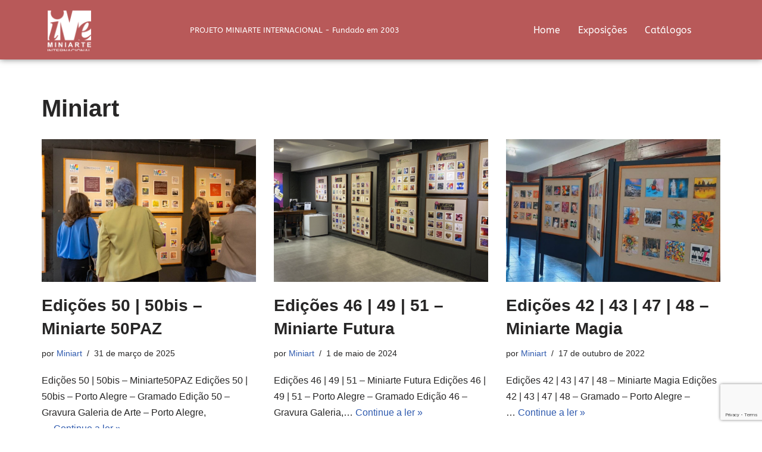

--- FILE ---
content_type: text/html; charset=UTF-8
request_url: https://www.miniartex.org/author/ronald/
body_size: 26334
content:
<!DOCTYPE html>
<html lang="pt-BR">

<head>
	
	<meta charset="UTF-8">
	<meta name="viewport" content="width=device-width, initial-scale=1, minimum-scale=1">
	<link rel="profile" href="http://gmpg.org/xfn/11">
		<title>Miniart &#8211; Miniarte Internacional</title>
<meta name='robots' content='max-image-preview:large' />
	<style>img:is([sizes="auto" i], [sizes^="auto," i]) { contain-intrinsic-size: 3000px 1500px }</style>
	<link rel="alternate" type="application/rss+xml" title="Feed para Miniarte Internacional &raquo;" href="https://www.miniartex.org/feed/" />
<link rel="alternate" type="application/rss+xml" title="Feed de comentários para Miniarte Internacional &raquo;" href="https://www.miniartex.org/comments/feed/" />
<link rel="alternate" type="application/rss+xml" title="Miniarte Internacional &raquo; Feed dos posts para Miniart" href="https://www.miniartex.org/author/ronald/feed/" />
<script>
window._wpemojiSettings = {"baseUrl":"https:\/\/s.w.org\/images\/core\/emoji\/15.0.3\/72x72\/","ext":".png","svgUrl":"https:\/\/s.w.org\/images\/core\/emoji\/15.0.3\/svg\/","svgExt":".svg","source":{"concatemoji":"https:\/\/www.miniartex.org\/wp-includes\/js\/wp-emoji-release.min.js?ver=6.7.4"}};
/*! This file is auto-generated */
!function(i,n){var o,s,e;function c(e){try{var t={supportTests:e,timestamp:(new Date).valueOf()};sessionStorage.setItem(o,JSON.stringify(t))}catch(e){}}function p(e,t,n){e.clearRect(0,0,e.canvas.width,e.canvas.height),e.fillText(t,0,0);var t=new Uint32Array(e.getImageData(0,0,e.canvas.width,e.canvas.height).data),r=(e.clearRect(0,0,e.canvas.width,e.canvas.height),e.fillText(n,0,0),new Uint32Array(e.getImageData(0,0,e.canvas.width,e.canvas.height).data));return t.every(function(e,t){return e===r[t]})}function u(e,t,n){switch(t){case"flag":return n(e,"\ud83c\udff3\ufe0f\u200d\u26a7\ufe0f","\ud83c\udff3\ufe0f\u200b\u26a7\ufe0f")?!1:!n(e,"\ud83c\uddfa\ud83c\uddf3","\ud83c\uddfa\u200b\ud83c\uddf3")&&!n(e,"\ud83c\udff4\udb40\udc67\udb40\udc62\udb40\udc65\udb40\udc6e\udb40\udc67\udb40\udc7f","\ud83c\udff4\u200b\udb40\udc67\u200b\udb40\udc62\u200b\udb40\udc65\u200b\udb40\udc6e\u200b\udb40\udc67\u200b\udb40\udc7f");case"emoji":return!n(e,"\ud83d\udc26\u200d\u2b1b","\ud83d\udc26\u200b\u2b1b")}return!1}function f(e,t,n){var r="undefined"!=typeof WorkerGlobalScope&&self instanceof WorkerGlobalScope?new OffscreenCanvas(300,150):i.createElement("canvas"),a=r.getContext("2d",{willReadFrequently:!0}),o=(a.textBaseline="top",a.font="600 32px Arial",{});return e.forEach(function(e){o[e]=t(a,e,n)}),o}function t(e){var t=i.createElement("script");t.src=e,t.defer=!0,i.head.appendChild(t)}"undefined"!=typeof Promise&&(o="wpEmojiSettingsSupports",s=["flag","emoji"],n.supports={everything:!0,everythingExceptFlag:!0},e=new Promise(function(e){i.addEventListener("DOMContentLoaded",e,{once:!0})}),new Promise(function(t){var n=function(){try{var e=JSON.parse(sessionStorage.getItem(o));if("object"==typeof e&&"number"==typeof e.timestamp&&(new Date).valueOf()<e.timestamp+604800&&"object"==typeof e.supportTests)return e.supportTests}catch(e){}return null}();if(!n){if("undefined"!=typeof Worker&&"undefined"!=typeof OffscreenCanvas&&"undefined"!=typeof URL&&URL.createObjectURL&&"undefined"!=typeof Blob)try{var e="postMessage("+f.toString()+"("+[JSON.stringify(s),u.toString(),p.toString()].join(",")+"));",r=new Blob([e],{type:"text/javascript"}),a=new Worker(URL.createObjectURL(r),{name:"wpTestEmojiSupports"});return void(a.onmessage=function(e){c(n=e.data),a.terminate(),t(n)})}catch(e){}c(n=f(s,u,p))}t(n)}).then(function(e){for(var t in e)n.supports[t]=e[t],n.supports.everything=n.supports.everything&&n.supports[t],"flag"!==t&&(n.supports.everythingExceptFlag=n.supports.everythingExceptFlag&&n.supports[t]);n.supports.everythingExceptFlag=n.supports.everythingExceptFlag&&!n.supports.flag,n.DOMReady=!1,n.readyCallback=function(){n.DOMReady=!0}}).then(function(){return e}).then(function(){var e;n.supports.everything||(n.readyCallback(),(e=n.source||{}).concatemoji?t(e.concatemoji):e.wpemoji&&e.twemoji&&(t(e.twemoji),t(e.wpemoji)))}))}((window,document),window._wpemojiSettings);
</script>
<style id='wp-emoji-styles-inline-css'>

	img.wp-smiley, img.emoji {
		display: inline !important;
		border: none !important;
		box-shadow: none !important;
		height: 1em !important;
		width: 1em !important;
		margin: 0 0.07em !important;
		vertical-align: -0.1em !important;
		background: none !important;
		padding: 0 !important;
	}
</style>
<style id='classic-theme-styles-inline-css'>
/*! This file is auto-generated */
.wp-block-button__link{color:#fff;background-color:#32373c;border-radius:9999px;box-shadow:none;text-decoration:none;padding:calc(.667em + 2px) calc(1.333em + 2px);font-size:1.125em}.wp-block-file__button{background:#32373c;color:#fff;text-decoration:none}
</style>
<style id='global-styles-inline-css'>
:root{--wp--preset--aspect-ratio--square: 1;--wp--preset--aspect-ratio--4-3: 4/3;--wp--preset--aspect-ratio--3-4: 3/4;--wp--preset--aspect-ratio--3-2: 3/2;--wp--preset--aspect-ratio--2-3: 2/3;--wp--preset--aspect-ratio--16-9: 16/9;--wp--preset--aspect-ratio--9-16: 9/16;--wp--preset--color--black: #000000;--wp--preset--color--cyan-bluish-gray: #abb8c3;--wp--preset--color--white: #ffffff;--wp--preset--color--pale-pink: #f78da7;--wp--preset--color--vivid-red: #cf2e2e;--wp--preset--color--luminous-vivid-orange: #ff6900;--wp--preset--color--luminous-vivid-amber: #fcb900;--wp--preset--color--light-green-cyan: #7bdcb5;--wp--preset--color--vivid-green-cyan: #00d084;--wp--preset--color--pale-cyan-blue: #8ed1fc;--wp--preset--color--vivid-cyan-blue: #0693e3;--wp--preset--color--vivid-purple: #9b51e0;--wp--preset--color--neve-link-color: var(--nv-primary-accent);--wp--preset--color--neve-link-hover-color: var(--nv-secondary-accent);--wp--preset--color--nv-site-bg: var(--nv-site-bg);--wp--preset--color--nv-light-bg: var(--nv-light-bg);--wp--preset--color--nv-dark-bg: var(--nv-dark-bg);--wp--preset--color--neve-text-color: var(--nv-text-color);--wp--preset--color--nv-text-dark-bg: var(--nv-text-dark-bg);--wp--preset--color--nv-c-1: var(--nv-c-1);--wp--preset--color--nv-c-2: var(--nv-c-2);--wp--preset--gradient--vivid-cyan-blue-to-vivid-purple: linear-gradient(135deg,rgba(6,147,227,1) 0%,rgb(155,81,224) 100%);--wp--preset--gradient--light-green-cyan-to-vivid-green-cyan: linear-gradient(135deg,rgb(122,220,180) 0%,rgb(0,208,130) 100%);--wp--preset--gradient--luminous-vivid-amber-to-luminous-vivid-orange: linear-gradient(135deg,rgba(252,185,0,1) 0%,rgba(255,105,0,1) 100%);--wp--preset--gradient--luminous-vivid-orange-to-vivid-red: linear-gradient(135deg,rgba(255,105,0,1) 0%,rgb(207,46,46) 100%);--wp--preset--gradient--very-light-gray-to-cyan-bluish-gray: linear-gradient(135deg,rgb(238,238,238) 0%,rgb(169,184,195) 100%);--wp--preset--gradient--cool-to-warm-spectrum: linear-gradient(135deg,rgb(74,234,220) 0%,rgb(151,120,209) 20%,rgb(207,42,186) 40%,rgb(238,44,130) 60%,rgb(251,105,98) 80%,rgb(254,248,76) 100%);--wp--preset--gradient--blush-light-purple: linear-gradient(135deg,rgb(255,206,236) 0%,rgb(152,150,240) 100%);--wp--preset--gradient--blush-bordeaux: linear-gradient(135deg,rgb(254,205,165) 0%,rgb(254,45,45) 50%,rgb(107,0,62) 100%);--wp--preset--gradient--luminous-dusk: linear-gradient(135deg,rgb(255,203,112) 0%,rgb(199,81,192) 50%,rgb(65,88,208) 100%);--wp--preset--gradient--pale-ocean: linear-gradient(135deg,rgb(255,245,203) 0%,rgb(182,227,212) 50%,rgb(51,167,181) 100%);--wp--preset--gradient--electric-grass: linear-gradient(135deg,rgb(202,248,128) 0%,rgb(113,206,126) 100%);--wp--preset--gradient--midnight: linear-gradient(135deg,rgb(2,3,129) 0%,rgb(40,116,252) 100%);--wp--preset--font-size--small: 13px;--wp--preset--font-size--medium: 20px;--wp--preset--font-size--large: 36px;--wp--preset--font-size--x-large: 42px;--wp--preset--spacing--20: 0.44rem;--wp--preset--spacing--30: 0.67rem;--wp--preset--spacing--40: 1rem;--wp--preset--spacing--50: 1.5rem;--wp--preset--spacing--60: 2.25rem;--wp--preset--spacing--70: 3.38rem;--wp--preset--spacing--80: 5.06rem;--wp--preset--shadow--natural: 6px 6px 9px rgba(0, 0, 0, 0.2);--wp--preset--shadow--deep: 12px 12px 50px rgba(0, 0, 0, 0.4);--wp--preset--shadow--sharp: 6px 6px 0px rgba(0, 0, 0, 0.2);--wp--preset--shadow--outlined: 6px 6px 0px -3px rgba(255, 255, 255, 1), 6px 6px rgba(0, 0, 0, 1);--wp--preset--shadow--crisp: 6px 6px 0px rgba(0, 0, 0, 1);}:where(.is-layout-flex){gap: 0.5em;}:where(.is-layout-grid){gap: 0.5em;}body .is-layout-flex{display: flex;}.is-layout-flex{flex-wrap: wrap;align-items: center;}.is-layout-flex > :is(*, div){margin: 0;}body .is-layout-grid{display: grid;}.is-layout-grid > :is(*, div){margin: 0;}:where(.wp-block-columns.is-layout-flex){gap: 2em;}:where(.wp-block-columns.is-layout-grid){gap: 2em;}:where(.wp-block-post-template.is-layout-flex){gap: 1.25em;}:where(.wp-block-post-template.is-layout-grid){gap: 1.25em;}.has-black-color{color: var(--wp--preset--color--black) !important;}.has-cyan-bluish-gray-color{color: var(--wp--preset--color--cyan-bluish-gray) !important;}.has-white-color{color: var(--wp--preset--color--white) !important;}.has-pale-pink-color{color: var(--wp--preset--color--pale-pink) !important;}.has-vivid-red-color{color: var(--wp--preset--color--vivid-red) !important;}.has-luminous-vivid-orange-color{color: var(--wp--preset--color--luminous-vivid-orange) !important;}.has-luminous-vivid-amber-color{color: var(--wp--preset--color--luminous-vivid-amber) !important;}.has-light-green-cyan-color{color: var(--wp--preset--color--light-green-cyan) !important;}.has-vivid-green-cyan-color{color: var(--wp--preset--color--vivid-green-cyan) !important;}.has-pale-cyan-blue-color{color: var(--wp--preset--color--pale-cyan-blue) !important;}.has-vivid-cyan-blue-color{color: var(--wp--preset--color--vivid-cyan-blue) !important;}.has-vivid-purple-color{color: var(--wp--preset--color--vivid-purple) !important;}.has-neve-link-color-color{color: var(--wp--preset--color--neve-link-color) !important;}.has-neve-link-hover-color-color{color: var(--wp--preset--color--neve-link-hover-color) !important;}.has-nv-site-bg-color{color: var(--wp--preset--color--nv-site-bg) !important;}.has-nv-light-bg-color{color: var(--wp--preset--color--nv-light-bg) !important;}.has-nv-dark-bg-color{color: var(--wp--preset--color--nv-dark-bg) !important;}.has-neve-text-color-color{color: var(--wp--preset--color--neve-text-color) !important;}.has-nv-text-dark-bg-color{color: var(--wp--preset--color--nv-text-dark-bg) !important;}.has-nv-c-1-color{color: var(--wp--preset--color--nv-c-1) !important;}.has-nv-c-2-color{color: var(--wp--preset--color--nv-c-2) !important;}.has-black-background-color{background-color: var(--wp--preset--color--black) !important;}.has-cyan-bluish-gray-background-color{background-color: var(--wp--preset--color--cyan-bluish-gray) !important;}.has-white-background-color{background-color: var(--wp--preset--color--white) !important;}.has-pale-pink-background-color{background-color: var(--wp--preset--color--pale-pink) !important;}.has-vivid-red-background-color{background-color: var(--wp--preset--color--vivid-red) !important;}.has-luminous-vivid-orange-background-color{background-color: var(--wp--preset--color--luminous-vivid-orange) !important;}.has-luminous-vivid-amber-background-color{background-color: var(--wp--preset--color--luminous-vivid-amber) !important;}.has-light-green-cyan-background-color{background-color: var(--wp--preset--color--light-green-cyan) !important;}.has-vivid-green-cyan-background-color{background-color: var(--wp--preset--color--vivid-green-cyan) !important;}.has-pale-cyan-blue-background-color{background-color: var(--wp--preset--color--pale-cyan-blue) !important;}.has-vivid-cyan-blue-background-color{background-color: var(--wp--preset--color--vivid-cyan-blue) !important;}.has-vivid-purple-background-color{background-color: var(--wp--preset--color--vivid-purple) !important;}.has-neve-link-color-background-color{background-color: var(--wp--preset--color--neve-link-color) !important;}.has-neve-link-hover-color-background-color{background-color: var(--wp--preset--color--neve-link-hover-color) !important;}.has-nv-site-bg-background-color{background-color: var(--wp--preset--color--nv-site-bg) !important;}.has-nv-light-bg-background-color{background-color: var(--wp--preset--color--nv-light-bg) !important;}.has-nv-dark-bg-background-color{background-color: var(--wp--preset--color--nv-dark-bg) !important;}.has-neve-text-color-background-color{background-color: var(--wp--preset--color--neve-text-color) !important;}.has-nv-text-dark-bg-background-color{background-color: var(--wp--preset--color--nv-text-dark-bg) !important;}.has-nv-c-1-background-color{background-color: var(--wp--preset--color--nv-c-1) !important;}.has-nv-c-2-background-color{background-color: var(--wp--preset--color--nv-c-2) !important;}.has-black-border-color{border-color: var(--wp--preset--color--black) !important;}.has-cyan-bluish-gray-border-color{border-color: var(--wp--preset--color--cyan-bluish-gray) !important;}.has-white-border-color{border-color: var(--wp--preset--color--white) !important;}.has-pale-pink-border-color{border-color: var(--wp--preset--color--pale-pink) !important;}.has-vivid-red-border-color{border-color: var(--wp--preset--color--vivid-red) !important;}.has-luminous-vivid-orange-border-color{border-color: var(--wp--preset--color--luminous-vivid-orange) !important;}.has-luminous-vivid-amber-border-color{border-color: var(--wp--preset--color--luminous-vivid-amber) !important;}.has-light-green-cyan-border-color{border-color: var(--wp--preset--color--light-green-cyan) !important;}.has-vivid-green-cyan-border-color{border-color: var(--wp--preset--color--vivid-green-cyan) !important;}.has-pale-cyan-blue-border-color{border-color: var(--wp--preset--color--pale-cyan-blue) !important;}.has-vivid-cyan-blue-border-color{border-color: var(--wp--preset--color--vivid-cyan-blue) !important;}.has-vivid-purple-border-color{border-color: var(--wp--preset--color--vivid-purple) !important;}.has-neve-link-color-border-color{border-color: var(--wp--preset--color--neve-link-color) !important;}.has-neve-link-hover-color-border-color{border-color: var(--wp--preset--color--neve-link-hover-color) !important;}.has-nv-site-bg-border-color{border-color: var(--wp--preset--color--nv-site-bg) !important;}.has-nv-light-bg-border-color{border-color: var(--wp--preset--color--nv-light-bg) !important;}.has-nv-dark-bg-border-color{border-color: var(--wp--preset--color--nv-dark-bg) !important;}.has-neve-text-color-border-color{border-color: var(--wp--preset--color--neve-text-color) !important;}.has-nv-text-dark-bg-border-color{border-color: var(--wp--preset--color--nv-text-dark-bg) !important;}.has-nv-c-1-border-color{border-color: var(--wp--preset--color--nv-c-1) !important;}.has-nv-c-2-border-color{border-color: var(--wp--preset--color--nv-c-2) !important;}.has-vivid-cyan-blue-to-vivid-purple-gradient-background{background: var(--wp--preset--gradient--vivid-cyan-blue-to-vivid-purple) !important;}.has-light-green-cyan-to-vivid-green-cyan-gradient-background{background: var(--wp--preset--gradient--light-green-cyan-to-vivid-green-cyan) !important;}.has-luminous-vivid-amber-to-luminous-vivid-orange-gradient-background{background: var(--wp--preset--gradient--luminous-vivid-amber-to-luminous-vivid-orange) !important;}.has-luminous-vivid-orange-to-vivid-red-gradient-background{background: var(--wp--preset--gradient--luminous-vivid-orange-to-vivid-red) !important;}.has-very-light-gray-to-cyan-bluish-gray-gradient-background{background: var(--wp--preset--gradient--very-light-gray-to-cyan-bluish-gray) !important;}.has-cool-to-warm-spectrum-gradient-background{background: var(--wp--preset--gradient--cool-to-warm-spectrum) !important;}.has-blush-light-purple-gradient-background{background: var(--wp--preset--gradient--blush-light-purple) !important;}.has-blush-bordeaux-gradient-background{background: var(--wp--preset--gradient--blush-bordeaux) !important;}.has-luminous-dusk-gradient-background{background: var(--wp--preset--gradient--luminous-dusk) !important;}.has-pale-ocean-gradient-background{background: var(--wp--preset--gradient--pale-ocean) !important;}.has-electric-grass-gradient-background{background: var(--wp--preset--gradient--electric-grass) !important;}.has-midnight-gradient-background{background: var(--wp--preset--gradient--midnight) !important;}.has-small-font-size{font-size: var(--wp--preset--font-size--small) !important;}.has-medium-font-size{font-size: var(--wp--preset--font-size--medium) !important;}.has-large-font-size{font-size: var(--wp--preset--font-size--large) !important;}.has-x-large-font-size{font-size: var(--wp--preset--font-size--x-large) !important;}
:where(.wp-block-post-template.is-layout-flex){gap: 1.25em;}:where(.wp-block-post-template.is-layout-grid){gap: 1.25em;}
:where(.wp-block-columns.is-layout-flex){gap: 2em;}:where(.wp-block-columns.is-layout-grid){gap: 2em;}
:root :where(.wp-block-pullquote){font-size: 1.5em;line-height: 1.6;}
</style>
<link rel='stylesheet' id='contact-form-7-css' href='https://www.miniartex.org/wp-content/plugins/contact-form-7/includes/css/styles.css?ver=6.0.6' media='all' />
<link rel='stylesheet' id='neve-style-css' href='https://www.miniartex.org/wp-content/themes/neve/style-main-new.min.css?ver=3.8.13' media='all' />
<style id='neve-style-inline-css'>
.nv-meta-list li.meta:not(:last-child):after { content:"/" }.nv-meta-list .no-mobile{
			display:none;
		}.nv-meta-list li.last::after{
			content: ""!important;
		}@media (min-width: 769px) {
			.nv-meta-list .no-mobile {
				display: inline-block;
			}
			.nv-meta-list li.last:not(:last-child)::after {
		 		content: "/" !important;
			}
		}
 :root{ --container: 748px;--postwidth:100%; --primarybtnbg: var(--nv-primary-accent); --primarybtnhoverbg: var(--nv-primary-accent); --primarybtncolor: #fff; --secondarybtncolor: var(--nv-primary-accent); --primarybtnhovercolor: #fff; --secondarybtnhovercolor: var(--nv-primary-accent);--primarybtnborderradius:3px;--secondarybtnborderradius:3px;--secondarybtnborderwidth:3px;--btnpadding:13px 15px;--primarybtnpadding:13px 15px;--secondarybtnpadding:calc(13px - 3px) calc(15px - 3px); --bodyfontfamily: Arial,Helvetica,sans-serif; --bodyfontsize: 15px; --bodylineheight: 1.6; --bodyletterspacing: 0px; --bodyfontweight: 400; --h1fontsize: 36px; --h1fontweight: 700; --h1lineheight: 1.2; --h1letterspacing: 0px; --h1texttransform: none; --h2fontsize: 28px; --h2fontweight: 700; --h2lineheight: 1.3; --h2letterspacing: 0px; --h2texttransform: none; --h3fontsize: 24px; --h3fontweight: 700; --h3lineheight: 1.4; --h3letterspacing: 0px; --h3texttransform: none; --h4fontsize: 20px; --h4fontweight: 700; --h4lineheight: 1.6; --h4letterspacing: 0px; --h4texttransform: none; --h5fontsize: 16px; --h5fontweight: 700; --h5lineheight: 1.6; --h5letterspacing: 0px; --h5texttransform: none; --h6fontsize: 14px; --h6fontweight: 700; --h6lineheight: 1.6; --h6letterspacing: 0px; --h6texttransform: none;--formfieldborderwidth:2px;--formfieldborderradius:3px; --formfieldbgcolor: var(--nv-site-bg); --formfieldbordercolor: #dddddd; --formfieldcolor: var(--nv-text-color);--formfieldpadding:10px 12px; } .single-post-container .alignfull > [class*="__inner-container"], .single-post-container .alignwide > [class*="__inner-container"]{ max-width:718px } .nv-meta-list{ --avatarsize: 20px; } .single .nv-meta-list{ --avatarsize: 20px; } .nv-is-boxed.nv-comments-wrap{ --padding:20px; } .nv-is-boxed.comment-respond{ --padding:20px; } .single:not(.single-product), .page{ --c-vspace:0 0 0 0;; } .global-styled{ --bgcolor: var(--nv-site-bg); } .header-top{ --rowbcolor: var(--nv-light-bg); --color: var(--nv-text-color); --bgcolor: var(--nv-site-bg); } .header-main{ --rowbcolor: var(--nv-light-bg); --color: var(--nv-text-color); --bgcolor: var(--nv-site-bg); } .header-bottom{ --rowbcolor: var(--nv-light-bg); --color: var(--nv-text-color); --bgcolor: var(--nv-site-bg); } .header-menu-sidebar-bg{ --justify: flex-start; --textalign: left;--flexg: 1;--wrapdropdownwidth: auto; --color: var(--nv-text-color); --bgcolor: var(--nv-site-bg); } .header-menu-sidebar{ width: 360px; } .builder-item--logo{ --maxwidth: 120px; --fs: 24px;--padding:10px 0;--margin:0; --textalign: left;--justify: flex-start; } .builder-item--nav-icon,.header-menu-sidebar .close-sidebar-panel .navbar-toggle{ --borderradius:0; } .builder-item--nav-icon{ --label-margin:0 5px 0 0;;--padding:10px 15px;--margin:0; } .builder-item--primary-menu{ --hovercolor: var(--nv-secondary-accent); --hovertextcolor: var(--nv-text-color); --activecolor: var(--nv-primary-accent); --spacing: 20px; --height: 25px;--padding:0;--margin:0; --fontsize: 1em; --lineheight: 1.6; --letterspacing: 0px; --fontweight: 500; --texttransform: none; --iconsize: 1em; } .hfg-is-group.has-primary-menu .inherit-ff{ --inheritedfw: 500; } .footer-top-inner .row{ grid-template-columns:1fr 1fr 1fr; --valign: flex-start; } .footer-top{ --rowbcolor: var(--nv-light-bg); --color: var(--nv-text-color); --bgcolor: var(--nv-site-bg); } .footer-main-inner .row{ grid-template-columns:1fr 1fr 1fr; --valign: flex-start; } .footer-main{ --rowbcolor: var(--nv-light-bg); --color: var(--nv-text-color); --bgcolor: var(--nv-site-bg); } .footer-bottom-inner .row{ grid-template-columns:1fr 1fr 1fr; --valign: flex-start; } .footer-bottom{ --rowbcolor: var(--nv-light-bg); --color: var(--nv-text-dark-bg); --bgcolor: var(--nv-dark-bg); } @media(min-width: 576px){ :root{ --container: 992px;--postwidth:50%;--btnpadding:13px 15px;--primarybtnpadding:13px 15px;--secondarybtnpadding:calc(13px - 3px) calc(15px - 3px); --bodyfontsize: 16px; --bodylineheight: 1.6; --bodyletterspacing: 0px; --h1fontsize: 38px; --h1lineheight: 1.2; --h1letterspacing: 0px; --h2fontsize: 30px; --h2lineheight: 1.2; --h2letterspacing: 0px; --h3fontsize: 26px; --h3lineheight: 1.4; --h3letterspacing: 0px; --h4fontsize: 22px; --h4lineheight: 1.5; --h4letterspacing: 0px; --h5fontsize: 18px; --h5lineheight: 1.6; --h5letterspacing: 0px; --h6fontsize: 14px; --h6lineheight: 1.6; --h6letterspacing: 0px; } .single-post-container .alignfull > [class*="__inner-container"], .single-post-container .alignwide > [class*="__inner-container"]{ max-width:962px } .nv-meta-list{ --avatarsize: 20px; } .single .nv-meta-list{ --avatarsize: 20px; } .nv-is-boxed.nv-comments-wrap{ --padding:30px; } .nv-is-boxed.comment-respond{ --padding:30px; } .single:not(.single-product), .page{ --c-vspace:0 0 0 0;; } .header-menu-sidebar-bg{ --justify: flex-start; --textalign: left;--flexg: 1;--wrapdropdownwidth: auto; } .header-menu-sidebar{ width: 360px; } .builder-item--logo{ --maxwidth: 120px; --fs: 24px;--padding:10px 0;--margin:0; --textalign: left;--justify: flex-start; } .builder-item--nav-icon{ --label-margin:0 5px 0 0;;--padding:10px 15px;--margin:0; } .builder-item--primary-menu{ --spacing: 20px; --height: 25px;--padding:0;--margin:0; --fontsize: 1em; --lineheight: 1.6; --letterspacing: 0px; --iconsize: 1em; } }@media(min-width: 960px){ :root{ --container: 1170px;--postwidth:33.3333333333%;--btnpadding:13px 15px;--primarybtnpadding:13px 15px;--secondarybtnpadding:calc(13px - 3px) calc(15px - 3px); --bodyfontsize: 16px; --bodylineheight: 1.7; --bodyletterspacing: 0px; --h1fontsize: 40px; --h1lineheight: 1.1; --h1letterspacing: 0px; --h2fontsize: 32px; --h2lineheight: 1.2; --h2letterspacing: 0px; --h3fontsize: 28px; --h3lineheight: 1.4; --h3letterspacing: 0px; --h4fontsize: 24px; --h4lineheight: 1.5; --h4letterspacing: 0px; --h5fontsize: 20px; --h5lineheight: 1.6; --h5letterspacing: 0px; --h6fontsize: 16px; --h6lineheight: 1.6; --h6letterspacing: 0px; } body:not(.single):not(.archive):not(.blog):not(.search):not(.error404) .neve-main > .container .col, body.post-type-archive-course .neve-main > .container .col, body.post-type-archive-llms_membership .neve-main > .container .col{ max-width: 100%; } body:not(.single):not(.archive):not(.blog):not(.search):not(.error404) .nv-sidebar-wrap, body.post-type-archive-course .nv-sidebar-wrap, body.post-type-archive-llms_membership .nv-sidebar-wrap{ max-width: 0%; } .neve-main > .archive-container .nv-index-posts.col{ max-width: 100%; } .neve-main > .archive-container .nv-sidebar-wrap{ max-width: 0%; } .neve-main > .single-post-container .nv-single-post-wrap.col{ max-width: 70%; } .single-post-container .alignfull > [class*="__inner-container"], .single-post-container .alignwide > [class*="__inner-container"]{ max-width:789px } .container-fluid.single-post-container .alignfull > [class*="__inner-container"], .container-fluid.single-post-container .alignwide > [class*="__inner-container"]{ max-width:calc(70% + 15px) } .neve-main > .single-post-container .nv-sidebar-wrap{ max-width: 30%; } .nv-meta-list{ --avatarsize: 20px; } .single .nv-meta-list{ --avatarsize: 20px; } .nv-is-boxed.nv-comments-wrap{ --padding:40px; } .nv-is-boxed.comment-respond{ --padding:40px; } .single:not(.single-product), .page{ --c-vspace:0 0 0 0;; } .header-menu-sidebar-bg{ --justify: flex-start; --textalign: left;--flexg: 1;--wrapdropdownwidth: auto; } .header-menu-sidebar{ width: 360px; } .builder-item--logo{ --maxwidth: 120px; --fs: 24px;--padding:10px 0;--margin:0; --textalign: left;--justify: flex-start; } .builder-item--nav-icon{ --label-margin:0 5px 0 0;;--padding:10px 15px;--margin:0; } .builder-item--primary-menu{ --spacing: 20px; --height: 25px;--padding:0;--margin:0; --fontsize: 1em; --lineheight: 1.6; --letterspacing: 0px; --iconsize: 1em; } }.nv-content-wrap .elementor a:not(.button):not(.wp-block-file__button){ text-decoration: none; }:root{--nv-primary-accent:#2f5aae;--nv-secondary-accent:#2f5aae;--nv-site-bg:#ffffff;--nv-light-bg:#f4f5f7;--nv-dark-bg:#121212;--nv-text-color:#272626;--nv-text-dark-bg:#ffffff;--nv-c-1:#9463ae;--nv-c-2:#be574b;--nv-fallback-ff:Arial, Helvetica, sans-serif;}
:root{--e-global-color-nvprimaryaccent:#2f5aae;--e-global-color-nvsecondaryaccent:#2f5aae;--e-global-color-nvsitebg:#ffffff;--e-global-color-nvlightbg:#f4f5f7;--e-global-color-nvdarkbg:#121212;--e-global-color-nvtextcolor:#272626;--e-global-color-nvtextdarkbg:#ffffff;--e-global-color-nvc1:#9463ae;--e-global-color-nvc2:#be574b;}
</style>
<link rel='stylesheet' id='ekit-widget-styles-css' href='https://www.miniartex.org/wp-content/plugins/elementskit-lite/widgets/init/assets/css/widget-styles.css?ver=3.7.5' media='all' />
<link rel='stylesheet' id='ekit-responsive-css' href='https://www.miniartex.org/wp-content/plugins/elementskit-lite/widgets/init/assets/css/responsive.css?ver=3.7.5' media='all' />
<link rel='stylesheet' id='elementor-gf-local-abeezee-css' href='https://www.miniartex.org/wp-content/uploads/elementor/google-fonts/css/abeezee.css?ver=1744413028' media='all' />
<link rel='stylesheet' id='elementor-icons-ekiticons-css' href='https://www.miniartex.org/wp-content/plugins/elementskit-lite/modules/elementskit-icon-pack/assets/css/ekiticons.css?ver=3.7.5' media='all' />
<script src="https://www.miniartex.org/wp-includes/js/jquery/jquery.min.js?ver=3.7.1" id="jquery-core-js"></script>
<script src="https://www.miniartex.org/wp-includes/js/jquery/jquery-migrate.min.js?ver=3.4.1" id="jquery-migrate-js"></script>
<link rel="https://api.w.org/" href="https://www.miniartex.org/wp-json/" /><link rel="alternate" title="JSON" type="application/json" href="https://www.miniartex.org/wp-json/wp/v2/users/1" /><link rel="EditURI" type="application/rsd+xml" title="RSD" href="https://www.miniartex.org/xmlrpc.php?rsd" />
<meta name="generator" content="WordPress 6.7.4" />
<meta name="generator" content="Elementor 3.28.3; features: additional_custom_breakpoints, e_local_google_fonts; settings: css_print_method-internal, google_font-enabled, font_display-auto">
			<style>
				.e-con.e-parent:nth-of-type(n+4):not(.e-lazyloaded):not(.e-no-lazyload),
				.e-con.e-parent:nth-of-type(n+4):not(.e-lazyloaded):not(.e-no-lazyload) * {
					background-image: none !important;
				}
				@media screen and (max-height: 1024px) {
					.e-con.e-parent:nth-of-type(n+3):not(.e-lazyloaded):not(.e-no-lazyload),
					.e-con.e-parent:nth-of-type(n+3):not(.e-lazyloaded):not(.e-no-lazyload) * {
						background-image: none !important;
					}
				}
				@media screen and (max-height: 640px) {
					.e-con.e-parent:nth-of-type(n+2):not(.e-lazyloaded):not(.e-no-lazyload),
					.e-con.e-parent:nth-of-type(n+2):not(.e-lazyloaded):not(.e-no-lazyload) * {
						background-image: none !important;
					}
				}
			</style>
			<link rel="icon" href="https://www.miniartex.org/wp-content/uploads/2021/11/miniarte-50-4-150x150.png" sizes="32x32" />
<link rel="icon" href="https://www.miniartex.org/wp-content/uploads/2021/11/miniarte-50-4-300x300.png" sizes="192x192" />
<link rel="apple-touch-icon" href="https://www.miniartex.org/wp-content/uploads/2021/11/miniarte-50-4-300x300.png" />
<meta name="msapplication-TileImage" content="https://www.miniartex.org/wp-content/uploads/2021/11/miniarte-50-4-300x300.png" />

	</head>

<body  class="archive author author-ronald author-1  nv-blog-grid nv-sidebar-full-width menu_sidebar_slide_left elementor-default elementor-kit-1067" id="neve_body"  >
<div class="wrapper">
	
	<header class="header"  >
		<a class="neve-skip-link show-on-focus" href="#content" >
			Pular para o conteúdo		</a>
		<div class="ekit-template-content-markup ekit-template-content-header"><style>.elementor-1176 .elementor-element.elementor-element-448a5a6:not(.elementor-motion-effects-element-type-background), .elementor-1176 .elementor-element.elementor-element-448a5a6 > .elementor-motion-effects-container > .elementor-motion-effects-layer{background-color:#B85959;}.elementor-1176 .elementor-element.elementor-element-448a5a6{box-shadow:0px 0px 10px 0px rgba(0,0,0,0.5);transition:background 0.3s, border 0.3s, border-radius 0.3s, box-shadow 0.3s;}.elementor-1176 .elementor-element.elementor-element-448a5a6 > .elementor-background-overlay{transition:background 0.3s, border-radius 0.3s, opacity 0.3s;}.elementor-bc-flex-widget .elementor-1176 .elementor-element.elementor-element-e12ac09.elementor-column .elementor-widget-wrap{align-items:center;}.elementor-1176 .elementor-element.elementor-element-e12ac09.elementor-column.elementor-element[data-element_type="column"] > .elementor-widget-wrap.elementor-element-populated{align-content:center;align-items:center;}.elementor-widget-image .widget-image-caption{color:var( --e-global-color-text );font-family:var( --e-global-typography-text-font-family ), Sans-serif;font-weight:var( --e-global-typography-text-font-weight );}.elementor-1176 .elementor-element.elementor-element-6be8623 > .elementor-widget-container{margin:0px 0px 0px 0px;}.elementor-bc-flex-widget .elementor-1176 .elementor-element.elementor-element-aee8ab6.elementor-column .elementor-widget-wrap{align-items:center;}.elementor-1176 .elementor-element.elementor-element-aee8ab6.elementor-column.elementor-element[data-element_type="column"] > .elementor-widget-wrap.elementor-element-populated{align-content:center;align-items:center;}.elementor-widget-heading .elementor-heading-title{font-family:var( --e-global-typography-primary-font-family ), Sans-serif;font-weight:var( --e-global-typography-primary-font-weight );color:var( --e-global-color-primary );}.elementor-1176 .elementor-element.elementor-element-c400bea{text-align:center;}.elementor-1176 .elementor-element.elementor-element-c400bea .elementor-heading-title{font-family:"ABeeZee", Sans-serif;font-size:13px;font-weight:normal;line-height:33px;color:#FFFFFF;}.elementor-bc-flex-widget .elementor-1176 .elementor-element.elementor-element-976de66.elementor-column .elementor-widget-wrap{align-items:center;}.elementor-1176 .elementor-element.elementor-element-976de66.elementor-column.elementor-element[data-element_type="column"] > .elementor-widget-wrap.elementor-element-populated{align-content:center;align-items:center;}.elementor-1176 .elementor-element.elementor-element-d835e64 .elementskit-navbar-nav .elementskit-submenu-panel > li > a{background-color:#FFC5F8;font-family:"ABeeZee", Sans-serif;font-size:16px;padding:15px 15px 15px 15px;color:#890079;}.elementor-1176 .elementor-element.elementor-element-d835e64 .elementskit-navbar-nav .elementskit-submenu-panel{background-color:#830374ED;border-radius:0px 0px 0px 0px;min-width:220px;}.elementor-1176 .elementor-element.elementor-element-d835e64 .elementskit-menu-hamburger:hover{background-color:#7EDD40;border-style:solid;border-color:#FFFFFF;}.elementor-1176 .elementor-element.elementor-element-d835e64 .elementskit-menu-close{background-color:#FFFFFF;font-family:"ABeeZee", Sans-serif;}.elementor-1176 .elementor-element.elementor-element-d835e64 > .elementor-widget-container{padding:0px 20px 0px 0px;}.elementor-1176 .elementor-element.elementor-element-d835e64 .elementskit-menu-container{height:80px;border-radius:0px 0px 0px 0px;}.elementor-1176 .elementor-element.elementor-element-d835e64 .elementskit-navbar-nav > li > a{font-family:"ABeeZee", Sans-serif;font-size:16px;color:#FFFFFF;padding:0px 15px 0px 15px;}.elementor-1176 .elementor-element.elementor-element-d835e64 .elementskit-navbar-nav > li > a:hover{color:#3EE793;}.elementor-1176 .elementor-element.elementor-element-d835e64 .elementskit-navbar-nav > li > a:focus{color:#3EE793;}.elementor-1176 .elementor-element.elementor-element-d835e64 .elementskit-navbar-nav > li > a:active{color:#3EE793;}.elementor-1176 .elementor-element.elementor-element-d835e64 .elementskit-navbar-nav > li:hover > a{color:#3EE793;}.elementor-1176 .elementor-element.elementor-element-d835e64 .elementskit-navbar-nav > li:hover > a .elementskit-submenu-indicator{color:#3EE793;}.elementor-1176 .elementor-element.elementor-element-d835e64 .elementskit-navbar-nav > li > a:hover .elementskit-submenu-indicator{color:#3EE793;}.elementor-1176 .elementor-element.elementor-element-d835e64 .elementskit-navbar-nav > li > a:focus .elementskit-submenu-indicator{color:#3EE793;}.elementor-1176 .elementor-element.elementor-element-d835e64 .elementskit-navbar-nav > li > a:active .elementskit-submenu-indicator{color:#3EE793;}.elementor-1176 .elementor-element.elementor-element-d835e64 .elementskit-navbar-nav > li.current-menu-item > a{color:#FFB7B7;}.elementor-1176 .elementor-element.elementor-element-d835e64 .elementskit-navbar-nav > li.current-menu-ancestor > a{color:#FFB7B7;}.elementor-1176 .elementor-element.elementor-element-d835e64 .elementskit-navbar-nav > li.current-menu-ancestor > a .elementskit-submenu-indicator{color:#FFB7B7;}.elementor-1176 .elementor-element.elementor-element-d835e64 .elementskit-navbar-nav > li > a .elementskit-submenu-indicator{color:#FFFFFF;fill:#FFFFFF;}.elementor-1176 .elementor-element.elementor-element-d835e64 .elementskit-navbar-nav > li > a .ekit-submenu-indicator-icon{color:#FFFFFF;fill:#FFFFFF;}.elementor-1176 .elementor-element.elementor-element-d835e64 .elementskit-navbar-nav .elementskit-submenu-panel > li > a:hover{color:#388E00;}.elementor-1176 .elementor-element.elementor-element-d835e64 .elementskit-navbar-nav .elementskit-submenu-panel > li > a:focus{color:#388E00;}.elementor-1176 .elementor-element.elementor-element-d835e64 .elementskit-navbar-nav .elementskit-submenu-panel > li > a:active{color:#388E00;}.elementor-1176 .elementor-element.elementor-element-d835e64 .elementskit-navbar-nav .elementskit-submenu-panel > li:hover > a{color:#388E00;}.elementor-1176 .elementor-element.elementor-element-d835e64 .elementskit-navbar-nav .elementskit-submenu-panel > li.current-menu-item > a{color:#707070 !important;}.elementor-1176 .elementor-element.elementor-element-d835e64 .elementskit-submenu-panel{padding:15px 0px 15px 0px;}.elementor-1176 .elementor-element.elementor-element-d835e64 .elementskit-menu-hamburger{float:right;border-style:solid;border-color:#FFFFFF;}.elementor-1176 .elementor-element.elementor-element-d835e64 .elementskit-menu-hamburger .elementskit-menu-hamburger-icon{background-color:#FFFFFF;}.elementor-1176 .elementor-element.elementor-element-d835e64 .elementskit-menu-hamburger > .ekit-menu-icon{color:#FFFFFF;}.elementor-1176 .elementor-element.elementor-element-d835e64 .elementskit-menu-hamburger:hover .elementskit-menu-hamburger-icon{background-color:#FFFFFF80;}.elementor-1176 .elementor-element.elementor-element-d835e64 .elementskit-menu-hamburger:hover > .ekit-menu-icon{color:#FFFFFF80;}@media(max-width:1024px){.elementor-1176 .elementor-element.elementor-element-d835e64 .elementskit-nav-identity-panel{padding:10px 0px 10px 0px;}.elementor-1176 .elementor-element.elementor-element-d835e64 .elementskit-menu-container{max-width:350px;border-radius:0px 0px 0px 0px;}.elementor-1176 .elementor-element.elementor-element-d835e64 .elementskit-navbar-nav > li > a{color:#000000;padding:10px 15px 10px 15px;}.elementor-1176 .elementor-element.elementor-element-d835e64 .elementskit-navbar-nav .elementskit-submenu-panel > li > a{padding:15px 15px 15px 15px;}.elementor-1176 .elementor-element.elementor-element-d835e64 .elementskit-navbar-nav .elementskit-submenu-panel{border-radius:0px 0px 0px 0px;}.elementor-1176 .elementor-element.elementor-element-d835e64 .elementskit-menu-hamburger{padding:8px 8px 8px 8px;width:45px;border-radius:3px;}.elementor-1176 .elementor-element.elementor-element-d835e64 .elementskit-menu-close{padding:8px 8px 8px 8px;margin:12px 12px 12px 12px;width:45px;border-radius:3px;}.elementor-1176 .elementor-element.elementor-element-d835e64 .elementskit-nav-logo > img{max-width:160px;max-height:60px;}.elementor-1176 .elementor-element.elementor-element-d835e64 .elementskit-nav-logo{margin:5px 0px 5px 0px;padding:5px 5px 5px 5px;}}@media(min-width:768px){.elementor-1176 .elementor-element.elementor-element-e12ac09{width:8.147%;}.elementor-1176 .elementor-element.elementor-element-aee8ab6{width:58.185%;}}@media(max-width:767px){.elementor-1176 .elementor-element.elementor-element-6be8623 > .elementor-widget-container{padding:10px 80px 10px 80px;}.elementor-1176 .elementor-element.elementor-element-c400bea > .elementor-widget-container{padding:0px 30px 0px 30px;}.elementor-1176 .elementor-element.elementor-element-c400bea .elementor-heading-title{line-height:1.3em;}.elementor-1176 .elementor-element.elementor-element-d835e64 .elementskit-menu-container{background-color:#B85959E3;}.elementor-1176 .elementor-element.elementor-element-d835e64 .elementskit-navbar-nav > li > a{font-size:22px;line-height:1.1em;color:#FFFFFF;}.elementor-1176 .elementor-element.elementor-element-d835e64 .elementskit-navbar-nav > li > a:hover{color:#5ED80F;}.elementor-1176 .elementor-element.elementor-element-d835e64 .elementskit-navbar-nav > li > a:focus{color:#5ED80F;}.elementor-1176 .elementor-element.elementor-element-d835e64 .elementskit-navbar-nav > li > a:active{color:#5ED80F;}.elementor-1176 .elementor-element.elementor-element-d835e64 .elementskit-navbar-nav > li:hover > a{color:#5ED80F;}.elementor-1176 .elementor-element.elementor-element-d835e64 .elementskit-navbar-nav > li:hover > a .elementskit-submenu-indicator{color:#5ED80F;}.elementor-1176 .elementor-element.elementor-element-d835e64 .elementskit-navbar-nav > li > a:hover .elementskit-submenu-indicator{color:#5ED80F;}.elementor-1176 .elementor-element.elementor-element-d835e64 .elementskit-navbar-nav > li > a:focus .elementskit-submenu-indicator{color:#5ED80F;}.elementor-1176 .elementor-element.elementor-element-d835e64 .elementskit-navbar-nav > li > a:active .elementskit-submenu-indicator{color:#5ED80F;}.elementor-1176 .elementor-element.elementor-element-d835e64 .elementskit-navbar-nav > li.current-menu-item > a{color:#FFB9F7;}.elementor-1176 .elementor-element.elementor-element-d835e64 .elementskit-navbar-nav > li.current-menu-ancestor > a{color:#FFB9F7;}.elementor-1176 .elementor-element.elementor-element-d835e64 .elementskit-navbar-nav > li.current-menu-ancestor > a .elementskit-submenu-indicator{color:#FFB9F7;}.elementor-1176 .elementor-element.elementor-element-d835e64 .elementskit-navbar-nav .elementskit-submenu-panel > li > a{font-size:16px;}.elementor-1176 .elementor-element.elementor-element-d835e64 .elementskit-menu-hamburger{float:left;border-width:3px 3px 3px 3px;}.elementor-1176 .elementor-element.elementor-element-d835e64 .elementskit-menu-hamburger > .ekit-menu-icon{font-size:44px;}.elementor-1176 .elementor-element.elementor-element-d835e64 .elementskit-menu-close{font-size:17px;}.elementor-1176 .elementor-element.elementor-element-d835e64 .elementskit-nav-logo > img{max-width:105px;max-height:148px;}.elementor-1176 .elementor-element.elementor-element-d835e64 .elementskit-nav-logo{margin:13px 0px 0px 12px;}}</style>		<div data-elementor-type="wp-post" data-elementor-id="1176" class="elementor elementor-1176">
						<section class="elementor-section elementor-top-section elementor-element elementor-element-448a5a6 animated-slow elementor-section-boxed elementor-section-height-default elementor-section-height-default elementor-invisible" data-id="448a5a6" data-element_type="section" data-settings="{&quot;background_background&quot;:&quot;classic&quot;,&quot;animation&quot;:&quot;fadeIn&quot;}">
						<div class="elementor-container elementor-column-gap-default">
					<div class="elementor-column elementor-col-33 elementor-top-column elementor-element elementor-element-e12ac09" data-id="e12ac09" data-element_type="column">
			<div class="elementor-widget-wrap elementor-element-populated">
						<div class="elementor-element elementor-element-6be8623 elementor-widget elementor-widget-image" data-id="6be8623" data-element_type="widget" data-widget_type="image.default">
				<div class="elementor-widget-container">
																<a href="http://www.miniartex.org/">
							<img width="150" height="150" src="https://www.miniartex.org/wp-content/uploads/2021/11/miniarte-internacional-inverso-150x150.png" class="attachment-thumbnail size-thumbnail wp-image-5041" alt="" />								</a>
															</div>
				</div>
					</div>
		</div>
				<div class="elementor-column elementor-col-33 elementor-top-column elementor-element elementor-element-aee8ab6" data-id="aee8ab6" data-element_type="column">
			<div class="elementor-widget-wrap elementor-element-populated">
						<div class="elementor-element elementor-element-c400bea elementor-widget elementor-widget-heading" data-id="c400bea" data-element_type="widget" data-widget_type="heading.default">
				<div class="elementor-widget-container">
					<h6 class="elementor-heading-title elementor-size-default"> PROJETO MINIARTE INTERNACIONAL - Fundado em 2003</h6>				</div>
				</div>
					</div>
		</div>
				<div class="elementor-column elementor-col-33 elementor-top-column elementor-element elementor-element-976de66" data-id="976de66" data-element_type="column">
			<div class="elementor-widget-wrap elementor-element-populated">
						<div class="elementor-element elementor-element-d835e64 elementor-widget elementor-widget-ekit-nav-menu" data-id="d835e64" data-element_type="widget" data-widget_type="ekit-nav-menu.default">
				<div class="elementor-widget-container">
							<nav class="ekit-wid-con ekit_menu_responsive_tablet" 
			data-hamburger-icon="icon icon-menu-button-of-three-horizontal-lines" 
			data-hamburger-icon-type="icon" 
			data-responsive-breakpoint="1024">
			            <button class="elementskit-menu-hamburger elementskit-menu-toggler"  type="button" aria-label="hamburger-icon">
                <i aria-hidden="true" class="ekit-menu-icon icon icon-menu-button-of-three-horizontal-lines"></i>            </button>
            <div id="ekit-megamenu-head" class="elementskit-menu-container elementskit-menu-offcanvas-elements elementskit-navbar-nav-default ekit-nav-menu-one-page-no ekit-nav-dropdown-hover"><ul id="menu-head" class="elementskit-navbar-nav elementskit-menu-po-right submenu-click-on-icon"><li id="menu-item-2832" class="menu-item menu-item-type-post_type menu-item-object-page menu-item-2832 nav-item elementskit-mobile-builder-content" data-vertical-menu=750px><a href="https://www.miniartex.org/home-2/" class="ekit-menu-nav-link">Home</a></li>
<li id="menu-item-1254" class="menu-item menu-item-type-post_type menu-item-object-page menu-item-1254 nav-item elementskit-mobile-builder-content" data-vertical-menu=750px><a href="https://www.miniartex.org/miniart-expo/" class="ekit-menu-nav-link">Exposições</a></li>
<li id="menu-item-3809" class="menu-item menu-item-type-post_type menu-item-object-page menu-item-3809 nav-item elementskit-mobile-builder-content" data-vertical-menu=750px><a href="https://www.miniartex.org/catalogos-pt/" class="ekit-menu-nav-link">Catálogos</a></li>
</ul><div class="elementskit-nav-identity-panel"><a class="elementskit-nav-logo" href="https://www.miniartex.org" target="" rel=""><img src="https://www.miniartex.org/wp-content/uploads/2021/11/Miniart-20anos-web.png" title="Miniart-20anos" alt="Miniart-20anos" decoding="async" /></a><button class="elementskit-menu-close elementskit-menu-toggler" type="button">X</button></div></div>			
			<div class="elementskit-menu-overlay elementskit-menu-offcanvas-elements elementskit-menu-toggler ekit-nav-menu--overlay"></div>        </nav>
						</div>
				</div>
					</div>
		</div>
					</div>
		</section>
				</div>
		</div>	</header>

	

	
	<main id="content" class="neve-main">

	<div class="container archive-container">

		
		<div class="row">
						<div class="nv-index-posts blog col">
				<div class="nv-page-title-wrap nv-big-title" >
	<div class="nv-page-title ">
				<h1><span class="vcard">Miniart</span></h1>
					</div><!--.nv-page-title-->
</div> <!--.nv-page-title-wrap-->
	<div class="posts-wrapper"><article id="post-4996" class="post-4996 post type-post status-publish format-standard has-post-thumbnail hentry category-exposicoes layout-grid ">

	<div class="article-content-col">
		<div class="content">
			<div class="nv-post-thumbnail-wrap img-wrap"><a href="https://www.miniartex.org/edicoes-50-50bis-miniarte-50paz/" rel="bookmark" title="Edições 50 | 50bis – Miniarte 50PAZ"><img width="930" height="620" src="https://www.miniartex.org/wp-content/uploads/2025/04/miniarte-paz-gramado-930x620.jpeg" class="skip-lazy wp-post-image" alt="" decoding="async" srcset="https://www.miniartex.org/wp-content/uploads/2025/04/miniarte-paz-gramado-930x620.jpeg 930w, https://www.miniartex.org/wp-content/uploads/2025/04/miniarte-paz-gramado-300x200.jpeg 300w, https://www.miniartex.org/wp-content/uploads/2025/04/miniarte-paz-gramado-1024x682.jpeg 1024w, https://www.miniartex.org/wp-content/uploads/2025/04/miniarte-paz-gramado-768x512.jpeg 768w, https://www.miniartex.org/wp-content/uploads/2025/04/miniarte-paz-gramado.jpeg 1280w" sizes="(max-width: 930px) 100vw, 930px" /></a></div><h2 class="blog-entry-title entry-title"><a href="https://www.miniartex.org/edicoes-50-50bis-miniarte-50paz/" rel="bookmark">Edições 50 | 50bis – Miniarte 50PAZ</a></h2><ul class="nv-meta-list"><li  class="meta author vcard "><span class="author-name fn">por <a href="https://www.miniartex.org/author/ronald/" title="Posts de Miniart" rel="author">Miniart</a></span></li><li class="meta date posted-on "><time class="entry-date published" datetime="2025-03-31T13:18:35+00:00" content="2025-03-31">31 de março de 2025</time><time class="updated" datetime="2025-03-31T13:20:03+00:00">31 de março de 2025</time></li></ul><div class="excerpt-wrap entry-summary"><p>Edições 50 | 50bis – Miniarte50PAZ Edições 50 | 50bis – Porto Alegre &#8211; Gramado Edição 50 &#8211; Gravura Galeria de Arte &#8211; Porto Alegre,&hellip;&nbsp;<a href="https://www.miniartex.org/edicoes-50-50bis-miniarte-50paz/" rel="bookmark">Continue a ler &raquo;<span class="screen-reader-text">Edições 50 | 50bis – Miniarte 50PAZ</span></a></p>
</div>		</div>
	</div>
</article>
<article id="post-4721" class="post-4721 post type-post status-publish format-standard has-post-thumbnail hentry category-exposicoes layout-grid ">

	<div class="article-content-col">
		<div class="content">
			<div class="nv-post-thumbnail-wrap img-wrap"><a href="https://www.miniartex.org/edicoes-46-49-miniarte-futura/" rel="bookmark" title="Edições 46 | 49 | 51 – Miniarte Futura​"><img loading="lazy" width="930" height="620" src="https://www.miniartex.org/wp-content/uploads/2024/05/miniarte-futura-930x620.png" class=" wp-post-image" alt="" decoding="async" /></a></div><h2 class="blog-entry-title entry-title"><a href="https://www.miniartex.org/edicoes-46-49-miniarte-futura/" rel="bookmark">Edições 46 | 49 | 51 – Miniarte Futura​</a></h2><ul class="nv-meta-list"><li  class="meta author vcard "><span class="author-name fn">por <a href="https://www.miniartex.org/author/ronald/" title="Posts de Miniart" rel="author">Miniart</a></span></li><li class="meta date posted-on "><time class="entry-date published" datetime="2024-05-01T19:31:37+00:00" content="2024-05-01">1 de maio de 2024</time><time class="updated" datetime="2025-03-31T18:30:39+00:00">31 de março de 2025</time></li></ul><div class="excerpt-wrap entry-summary"><p>Edições 46 | 49 | 51 – Miniarte Futura Edições 46 | 49 | 51 – Porto Alegre &#8211; Gramado Edição 46 – Gravura Galeria,&hellip;&nbsp;<a href="https://www.miniartex.org/edicoes-46-49-miniarte-futura/" rel="bookmark">Continue a ler &raquo;<span class="screen-reader-text">Edições 46 | 49 | 51 – Miniarte Futura​</span></a></p>
</div>		</div>
	</div>
</article>
<article id="post-4265" class="post-4265 post type-post status-publish format-standard has-post-thumbnail hentry category-exposicoes layout-grid ">

	<div class="article-content-col">
		<div class="content">
			<div class="nv-post-thumbnail-wrap img-wrap"><a href="https://www.miniartex.org/miniarte-magia-gramado-e-porto-alegre/" rel="bookmark" title="Edições 42 | 43 | 47 | 48 – Miniarte Magia​"><img loading="lazy" width="930" height="620" src="https://www.miniartex.org/wp-content/uploads/2022/10/miniarte-magia-gramdo-930x620.jpg" class=" wp-post-image" alt="" decoding="async" /></a></div><h2 class="blog-entry-title entry-title"><a href="https://www.miniartex.org/miniarte-magia-gramado-e-porto-alegre/" rel="bookmark">Edições 42 | 43 | 47 | 48 – Miniarte Magia​</a></h2><ul class="nv-meta-list"><li  class="meta author vcard "><span class="author-name fn">por <a href="https://www.miniartex.org/author/ronald/" title="Posts de Miniart" rel="author">Miniart</a></span></li><li class="meta date posted-on "><time class="entry-date published" datetime="2022-10-17T13:51:45+00:00" content="2022-10-17">17 de outubro de 2022</time><time class="updated" datetime="2025-03-31T18:29:10+00:00">31 de março de 2025</time></li></ul><div class="excerpt-wrap entry-summary"><p>Edições 42 | 43 | 47 | 48 – Miniarte Magia Edições 42 | 43 | 47 | 48 – Gramado &#8211; Porto Alegre &#8211;&hellip;&nbsp;<a href="https://www.miniartex.org/miniarte-magia-gramado-e-porto-alegre/" rel="bookmark">Continue a ler &raquo;<span class="screen-reader-text">Edições 42 | 43 | 47 | 48 – Miniarte Magia​</span></a></p>
</div>		</div>
	</div>
</article>
<article id="post-2845" class="post-2845 post type-post status-publish format-standard has-post-thumbnail hentry category-exposicoes layout-grid ">

	<div class="article-content-col">
		<div class="content">
			<div class="nv-post-thumbnail-wrap img-wrap"><a href="https://www.miniartex.org/projeto-miniarte-internacional-edicao-40-e-41-vida/" rel="bookmark" title="Edições 40 | 41| 44 | 45 &#8211; Miniarte Vida"><img loading="lazy" width="930" height="620" src="https://www.miniartex.org/wp-content/uploads/2021/12/2445_Montagem-da-Miniarte-Vida-Gravura-Galeria-Foto-Cristina-MBarbieri-930x620.jpg" class=" wp-post-image" alt="" decoding="async" /></a></div><h2 class="blog-entry-title entry-title"><a href="https://www.miniartex.org/projeto-miniarte-internacional-edicao-40-e-41-vida/" rel="bookmark">Edições 40 | 41| 44 | 45 &#8211; Miniarte Vida</a></h2><ul class="nv-meta-list"><li  class="meta author vcard "><span class="author-name fn">por <a href="https://www.miniartex.org/author/ronald/" title="Posts de Miniart" rel="author">Miniart</a></span></li><li class="meta date posted-on "><time class="entry-date published" datetime="2021-11-29T22:37:14+00:00" content="2021-11-29">29 de novembro de 2021</time><time class="updated" datetime="2024-05-01T18:38:09+00:00">1 de maio de 2024</time></li></ul><div class="excerpt-wrap entry-summary"><p>Edições 40 | 41| 44 | 45 &#8211; Miniarte Vida Edições 40 | 41| 44 | 45 – Gramado &#8211; Porto Alegre &#8211; Sta. Cruz&hellip;&nbsp;<a href="https://www.miniartex.org/projeto-miniarte-internacional-edicao-40-e-41-vida/" rel="bookmark">Continue a ler &raquo;<span class="screen-reader-text">Edições 40 | 41| 44 | 45 &#8211; Miniarte Vida</span></a></p>
</div>		</div>
	</div>
</article>
<article id="post-3509" class="post-3509 post type-post status-publish format-standard has-post-thumbnail hentry category-exposicoes layout-grid ">

	<div class="article-content-col">
		<div class="content">
			<div class="nv-post-thumbnail-wrap img-wrap"><a href="https://www.miniartex.org/4a-fiesta-de-paz-brasil-mexico/" rel="bookmark" title="5ª Fiesta de Paz Brasil &#8211; México"><img loading="lazy" width="779" height="620" src="https://www.miniartex.org/wp-content/uploads/2017/10/fiesta-de-paz1.jpg" class=" wp-post-image" alt="" decoding="async" srcset="https://www.miniartex.org/wp-content/uploads/2017/10/fiesta-de-paz1.jpg 1702w, https://www.miniartex.org/wp-content/uploads/2017/10/fiesta-de-paz1-300x239.jpg 300w, https://www.miniartex.org/wp-content/uploads/2017/10/fiesta-de-paz1-768x611.jpg 768w, https://www.miniartex.org/wp-content/uploads/2017/10/fiesta-de-paz1-1024x815.jpg 1024w, https://www.miniartex.org/wp-content/uploads/2017/10/fiesta-de-paz1-377x300.jpg 377w" sizes="(max-width: 779px) 100vw, 779px" /></a></div><h2 class="blog-entry-title entry-title"><a href="https://www.miniartex.org/4a-fiesta-de-paz-brasil-mexico/" rel="bookmark">5ª Fiesta de Paz Brasil &#8211; México</a></h2><ul class="nv-meta-list"><li  class="meta author vcard "><span class="author-name fn">por <a href="https://www.miniartex.org/author/ronald/" title="Posts de Miniart" rel="author">Miniart</a></span></li><li class="meta date posted-on "><time class="entry-date published" datetime="2020-08-28T19:17:40+00:00" content="2020-08-28">28 de agosto de 2020</time><time class="updated" datetime="2022-12-27T13:32:46+00:00">27 de dezembro de 2022</time></li></ul><div class="excerpt-wrap entry-summary"><p>5ª Fiesta de Paz Brasil &#8211; México Projeto executado/ Proyecto ejecutado ARTE MÉXICO INTERNACIONAL &#8211; FIESTA DE PAZ BRASIL Esta exposição virtual nasceu de uma&hellip;&nbsp;<a href="https://www.miniartex.org/4a-fiesta-de-paz-brasil-mexico/" rel="bookmark">Continue a ler &raquo;<span class="screen-reader-text">5ª Fiesta de Paz Brasil &#8211; México</span></a></p>
</div>		</div>
	</div>
</article>
<article id="post-986" class="post-986 post type-post status-publish format-standard has-post-thumbnail hentry category-exposicoes layout-grid ">

	<div class="article-content-col">
		<div class="content">
			<div class="nv-post-thumbnail-wrap img-wrap"><a href="https://www.miniartex.org/39a-edicao-projeto-miniarte-internacional-4a-fiesta-de-paz-brasil/" rel="bookmark" title="39ª edição &#8211; Minuto de Reflexión 2020 &#8211; Arte Internacional​"><img loading="lazy" width="194" height="198" src="https://www.miniartex.org/wp-content/uploads/2020/08/capa-39-e1637781245523.jpg" class=" wp-post-image" alt="" decoding="async" /></a></div><h2 class="blog-entry-title entry-title"><a href="https://www.miniartex.org/39a-edicao-projeto-miniarte-internacional-4a-fiesta-de-paz-brasil/" rel="bookmark">39ª edição &#8211; Minuto de Reflexión 2020 &#8211; Arte Internacional​</a></h2><ul class="nv-meta-list"><li  class="meta author vcard "><span class="author-name fn">por <a href="https://www.miniartex.org/author/ronald/" title="Posts de Miniart" rel="author">Miniart</a></span></li><li class="meta date posted-on "><time class="entry-date published" datetime="2020-08-28T19:16:02+00:00" content="2020-08-28">28 de agosto de 2020</time><time class="updated" datetime="2023-01-31T13:15:13+00:00">31 de janeiro de 2023</time></li></ul><div class="excerpt-wrap entry-summary"><p>39ª edição &#8211; Minuto de Reflexión 2020 &#8211; Arte Internacional Presencial e Virtual, Universidade de Sinaloa</p>
</div>		</div>
	</div>
</article>
<article id="post-947" class="post-947 post type-post status-publish format-standard has-post-thumbnail hentry category-exposicoes layout-grid ">

	<div class="article-content-col">
		<div class="content">
			<div class="nv-post-thumbnail-wrap img-wrap"><a href="https://www.miniartex.org/38a-edicao-miniarte-verdade-virtual/" rel="bookmark" title="38ª edição &#8211; Miniarte Verdade Virtual 2020"><img loading="lazy" width="930" height="578" src="https://www.miniartex.org/wp-content/uploads/2020/06/main-verdade1.jpg" class=" wp-post-image" alt="" decoding="async" srcset="https://www.miniartex.org/wp-content/uploads/2020/06/main-verdade1.jpg 1200w, https://www.miniartex.org/wp-content/uploads/2020/06/main-verdade1-300x187.jpg 300w, https://www.miniartex.org/wp-content/uploads/2020/06/main-verdade1-768x477.jpg 768w, https://www.miniartex.org/wp-content/uploads/2020/06/main-verdade1-1024x637.jpg 1024w, https://www.miniartex.org/wp-content/uploads/2020/06/main-verdade1-483x300.jpg 483w" sizes="(max-width: 930px) 100vw, 930px" /></a></div><h2 class="blog-entry-title entry-title"><a href="https://www.miniartex.org/38a-edicao-miniarte-verdade-virtual/" rel="bookmark">38ª edição &#8211; Miniarte Verdade Virtual 2020</a></h2><ul class="nv-meta-list"><li  class="meta author vcard "><span class="author-name fn">por <a href="https://www.miniartex.org/author/ronald/" title="Posts de Miniart" rel="author">Miniart</a></span></li><li class="meta date posted-on "><time class="entry-date published" datetime="2020-07-01T00:00:45+00:00" content="2020-07-01">1 de julho de 2020</time><time class="updated" datetime="2022-10-17T13:34:27+00:00">17 de outubro de 2022</time></li></ul><div class="excerpt-wrap entry-summary"><p>38ª edição &#8211; Miniarte Verdade Virtual 2020 Virtual</p>
</div>		</div>
	</div>
</article>
<article id="post-860" class="post-860 post type-post status-publish format-standard has-post-thumbnail hentry category-exposicoes layout-grid ">

	<div class="article-content-col">
		<div class="content">
			<div class="nv-post-thumbnail-wrap img-wrap"><a href="https://www.miniartex.org/37a-edicao-miniarte-enigma-porto-alegre/" rel="bookmark" title="37ª edição &#8211; Miniarte Enigma Porto Alegre"><img loading="lazy" width="930" height="344" src="https://www.miniartex.org/wp-content/uploads/2019/07/gravura.jpg" class=" wp-post-image" alt="" decoding="async" srcset="https://www.miniartex.org/wp-content/uploads/2019/07/gravura.jpg 960w, https://www.miniartex.org/wp-content/uploads/2019/07/gravura-300x111.jpg 300w, https://www.miniartex.org/wp-content/uploads/2019/07/gravura-768x284.jpg 768w, https://www.miniartex.org/wp-content/uploads/2019/07/gravura-600x222.jpg 600w" sizes="(max-width: 930px) 100vw, 930px" /></a></div><h2 class="blog-entry-title entry-title"><a href="https://www.miniartex.org/37a-edicao-miniarte-enigma-porto-alegre/" rel="bookmark">37ª edição &#8211; Miniarte Enigma Porto Alegre</a></h2><ul class="nv-meta-list"><li  class="meta author vcard "><span class="author-name fn">por <a href="https://www.miniartex.org/author/ronald/" title="Posts de Miniart" rel="author">Miniart</a></span></li><li class="meta date posted-on "><time class="entry-date published" datetime="2019-07-22T20:57:01+00:00" content="2019-07-22">22 de julho de 2019</time><time class="updated" datetime="2022-06-21T15:25:48+00:00">21 de junho de 2022</time></li></ul><div class="excerpt-wrap entry-summary"><p>37ª edição &#8211; Miniarte Enigma Porto Alegre Gravura Galeria de Arte, Porto Alegre Coord: Clara PechanskyDia 7 de agosto de 2019, 18:30 horas [accordion category=&#8221;29&#8243;]</p>
</div>		</div>
	</div>
</article>
<article id="post-851" class="post-851 post type-post status-publish format-standard has-post-thumbnail hentry category-exposicoes layout-grid ">

	<div class="article-content-col">
		<div class="content">
			<div class="nv-post-thumbnail-wrap img-wrap"><a href="https://www.miniartex.org/36a-edicao-miniarte-enigma-gramado/" rel="bookmark" title="36ª edição &#8211; Miniarte Enigma Gramado"><img loading="lazy" width="827" height="620" src="https://www.miniartex.org/wp-content/uploads/2016/04/gramado1.jpg" class=" wp-post-image" alt="" decoding="async" srcset="https://www.miniartex.org/wp-content/uploads/2016/04/gramado1.jpg 1600w, https://www.miniartex.org/wp-content/uploads/2016/04/gramado1-300x225.jpg 300w, https://www.miniartex.org/wp-content/uploads/2016/04/gramado1-768x576.jpg 768w, https://www.miniartex.org/wp-content/uploads/2016/04/gramado1-1024x768.jpg 1024w, https://www.miniartex.org/wp-content/uploads/2016/04/gramado1-400x300.jpg 400w" sizes="(max-width: 827px) 100vw, 827px" /></a></div><h2 class="blog-entry-title entry-title"><a href="https://www.miniartex.org/36a-edicao-miniarte-enigma-gramado/" rel="bookmark">36ª edição &#8211; Miniarte Enigma Gramado</a></h2><ul class="nv-meta-list"><li  class="meta author vcard "><span class="author-name fn">por <a href="https://www.miniartex.org/author/ronald/" title="Posts de Miniart" rel="author">Miniart</a></span></li><li class="meta date posted-on "><time class="entry-date published" datetime="2019-07-22T20:53:46+00:00" content="2019-07-22">22 de julho de 2019</time><time class="updated" datetime="2023-01-31T13:15:41+00:00">31 de janeiro de 2023</time></li></ul><div class="excerpt-wrap entry-summary"><p>36ª edição &#8211; Miniarte Enigma Gramado Centro Municipal de Cultura, Gramado Coord: Clara PechanskyDia 8 de junho de 2019, 11 horas [accordion category=&#8221;29&#8243;]</p>
</div>		</div>
	</div>
</article>
<article id="post-849" class="post-849 post type-post status-publish format-standard has-post-thumbnail hentry category-exposicoes layout-grid ">

	<div class="article-content-col">
		<div class="content">
			<div class="nv-post-thumbnail-wrap img-wrap"><a href="https://www.miniartex.org/3a-edicao-fiesta-de-paz-caxias-do-sul-brasil/" rel="bookmark" title="3ª Fiesta de Paz Brasil/Caxias do Sul​"><img loading="lazy" width="779" height="620" src="https://www.miniartex.org/wp-content/uploads/2017/10/fiesta-de-paz1.jpg" class=" wp-post-image" alt="" decoding="async" srcset="https://www.miniartex.org/wp-content/uploads/2017/10/fiesta-de-paz1.jpg 1702w, https://www.miniartex.org/wp-content/uploads/2017/10/fiesta-de-paz1-300x239.jpg 300w, https://www.miniartex.org/wp-content/uploads/2017/10/fiesta-de-paz1-768x611.jpg 768w, https://www.miniartex.org/wp-content/uploads/2017/10/fiesta-de-paz1-1024x815.jpg 1024w, https://www.miniartex.org/wp-content/uploads/2017/10/fiesta-de-paz1-377x300.jpg 377w" sizes="(max-width: 779px) 100vw, 779px" /></a></div><h2 class="blog-entry-title entry-title"><a href="https://www.miniartex.org/3a-edicao-fiesta-de-paz-caxias-do-sul-brasil/" rel="bookmark">3ª Fiesta de Paz Brasil/Caxias do Sul​</a></h2><ul class="nv-meta-list"><li  class="meta author vcard "><span class="author-name fn">por <a href="https://www.miniartex.org/author/ronald/" title="Posts de Miniart" rel="author">Miniart</a></span></li><li class="meta date posted-on "><time class="entry-date published" datetime="2019-07-22T20:35:41+00:00" content="2019-07-22">22 de julho de 2019</time><time class="updated" datetime="2022-06-21T15:25:56+00:00">21 de junho de 2022</time></li></ul><div class="excerpt-wrap entry-summary"><p>3ª Fiesta de Paz Brasil/Caxias do Sul Universidade de Caxias do Sul, Caxias do Sul Coord: Clara Pechansky | Mara Galvani [accordion category=&#8221;28&#8243;]</p>
</div>		</div>
	</div>
</article>
<article id="post-842" class="post-842 post type-post status-publish format-standard has-post-thumbnail hentry category-exposicoes layout-grid ">

	<div class="article-content-col">
		<div class="content">
			<div class="nv-post-thumbnail-wrap img-wrap"><a href="https://www.miniartex.org/35a-edicao-miniarte-ilusao-caxias-do-sul/" rel="bookmark" title="35ª edição &#8211; Miniarte Ilusão Caxias do Sul"><img loading="lazy" width="930" height="587" src="https://www.miniartex.org/wp-content/uploads/2019/07/Univ-caxias-do-sul.jpg" class=" wp-post-image" alt="" decoding="async" srcset="https://www.miniartex.org/wp-content/uploads/2019/07/Univ-caxias-do-sul.jpg 1268w, https://www.miniartex.org/wp-content/uploads/2019/07/Univ-caxias-do-sul-300x189.jpg 300w, https://www.miniartex.org/wp-content/uploads/2019/07/Univ-caxias-do-sul-768x485.jpg 768w, https://www.miniartex.org/wp-content/uploads/2019/07/Univ-caxias-do-sul-1024x646.jpg 1024w, https://www.miniartex.org/wp-content/uploads/2019/07/Univ-caxias-do-sul-476x300.jpg 476w" sizes="(max-width: 930px) 100vw, 930px" /></a></div><h2 class="blog-entry-title entry-title"><a href="https://www.miniartex.org/35a-edicao-miniarte-ilusao-caxias-do-sul/" rel="bookmark">35ª edição &#8211; Miniarte Ilusão Caxias do Sul</a></h2><ul class="nv-meta-list"><li  class="meta author vcard "><span class="author-name fn">por <a href="https://www.miniartex.org/author/ronald/" title="Posts de Miniart" rel="author">Miniart</a></span></li><li class="meta date posted-on "><time class="entry-date published" datetime="2019-07-22T20:30:37+00:00" content="2019-07-22">22 de julho de 2019</time><time class="updated" datetime="2023-01-31T13:35:56+00:00">31 de janeiro de 2023</time></li></ul><div class="excerpt-wrap entry-summary"><p>35ª edição &#8211; Miniarte Ilusão Caxias do Sul Universidade de Caxias do Sul, Caxias do Sul Coord: Clara Pechansky | Mara Galvani [accordion category=&#8221;27&#8243;]</p>
</div>		</div>
	</div>
</article>
<article id="post-831" class="post-831 post type-post status-publish format-standard has-post-thumbnail hentry category-exposicoes layout-grid ">

	<div class="article-content-col">
		<div class="content">
			<div class="nv-post-thumbnail-wrap img-wrap"><a href="https://www.miniartex.org/miniarte-fantasia-santa-maria-34a-edicao/" rel="bookmark" title="34ª edição &#8211; Miniarte Fantasia Santa Maria"><img loading="lazy" width="465" height="620" src="https://www.miniartex.org/wp-content/uploads/2019/07/gaelia-monet-plaza-arte.jpg" class=" wp-post-image" alt="" decoding="async" srcset="https://www.miniartex.org/wp-content/uploads/2019/07/gaelia-monet-plaza-arte.jpg 768w, https://www.miniartex.org/wp-content/uploads/2019/07/gaelia-monet-plaza-arte-225x300.jpg 225w, https://www.miniartex.org/wp-content/uploads/2019/07/gaelia-monet-plaza-arte-630x840.jpg 630w" sizes="(max-width: 465px) 100vw, 465px" /></a></div><h2 class="blog-entry-title entry-title"><a href="https://www.miniartex.org/miniarte-fantasia-santa-maria-34a-edicao/" rel="bookmark">34ª edição &#8211; Miniarte Fantasia Santa Maria</a></h2><ul class="nv-meta-list"><li  class="meta author vcard "><span class="author-name fn">por <a href="https://www.miniartex.org/author/ronald/" title="Posts de Miniart" rel="author">Miniart</a></span></li><li class="meta date posted-on "><time class="entry-date published" datetime="2019-07-22T20:14:00+00:00" content="2019-07-22">22 de julho de 2019</time><time class="updated" datetime="2024-05-01T21:48:42+00:00">1 de maio de 2024</time></li></ul><div class="excerpt-wrap entry-summary"><p>34ª edição &#8211; Miniarte Fantasia Santa Maria Galeria Monet Plaza Arte, Santa Maria Coord: Clara Pechansky | Susane Kochhann [accordion category=&#8221;24&#8243;]</p>
</div>		</div>
	</div>
</article>
<article id="post-828" class="post-828 post type-post status-publish format-standard has-post-thumbnail hentry category-exposicoes layout-grid ">

	<div class="article-content-col">
		<div class="content">
			<div class="nv-post-thumbnail-wrap img-wrap"><a href="https://www.miniartex.org/miniarte-moda-fashion-lajeado-33a-edicao/" rel="bookmark" title="33º Intercâmbio Internacional de Miniarte Moda/Fashion Univates"><img loading="lazy" width="930" height="620" src="https://www.miniartex.org/wp-content/uploads/2016/05/univates-1.jpg" class=" wp-post-image" alt="" decoding="async" srcset="https://www.miniartex.org/wp-content/uploads/2016/05/univates-1.jpg 2000w, https://www.miniartex.org/wp-content/uploads/2016/05/univates-1-300x200.jpg 300w, https://www.miniartex.org/wp-content/uploads/2016/05/univates-1-768x512.jpg 768w, https://www.miniartex.org/wp-content/uploads/2016/05/univates-1-1024x682.jpg 1024w, https://www.miniartex.org/wp-content/uploads/2016/05/univates-1-960x640.jpg 960w, https://www.miniartex.org/wp-content/uploads/2016/05/univates-1-450x300.jpg 450w" sizes="(max-width: 930px) 100vw, 930px" /></a></div><h2 class="blog-entry-title entry-title"><a href="https://www.miniartex.org/miniarte-moda-fashion-lajeado-33a-edicao/" rel="bookmark">33º Intercâmbio Internacional de Miniarte Moda/Fashion Univates</a></h2><ul class="nv-meta-list"><li  class="meta author vcard "><span class="author-name fn">por <a href="https://www.miniartex.org/author/ronald/" title="Posts de Miniart" rel="author">Miniart</a></span></li><li class="meta date posted-on "><time class="entry-date published" datetime="2019-03-12T13:32:13+00:00" content="2019-03-12">12 de março de 2019</time><time class="updated" datetime="2024-05-01T21:50:53+00:00">1 de maio de 2024</time></li></ul><div class="excerpt-wrap entry-summary"><p>33º Intercâmbio Internacional de Miniarte Moda/Fashion Univates Univates, Lajeado [accordion category=&#8221;23&#8243;]</p>
</div>		</div>
	</div>
</article>
<article id="post-3364" class="post-3364 post type-post status-publish format-standard has-post-thumbnail hentry category-exposicoes layout-grid ">

	<div class="article-content-col">
		<div class="content">
			<div class="nv-post-thumbnail-wrap img-wrap"><a href="https://www.miniartex.org/2-fiesta-de-paz-brasil-porto-alegre/" rel="bookmark" title="2° Fiesta de Paz Brasil/Porto Alegre"><img loading="lazy" width="779" height="620" src="https://www.miniartex.org/wp-content/uploads/2017/10/fiesta-de-paz1.jpg" class=" wp-post-image" alt="" decoding="async" srcset="https://www.miniartex.org/wp-content/uploads/2017/10/fiesta-de-paz1.jpg 1702w, https://www.miniartex.org/wp-content/uploads/2017/10/fiesta-de-paz1-300x239.jpg 300w, https://www.miniartex.org/wp-content/uploads/2017/10/fiesta-de-paz1-768x611.jpg 768w, https://www.miniartex.org/wp-content/uploads/2017/10/fiesta-de-paz1-1024x815.jpg 1024w, https://www.miniartex.org/wp-content/uploads/2017/10/fiesta-de-paz1-377x300.jpg 377w" sizes="(max-width: 779px) 100vw, 779px" /></a></div><h2 class="blog-entry-title entry-title"><a href="https://www.miniartex.org/2-fiesta-de-paz-brasil-porto-alegre/" rel="bookmark">2° Fiesta de Paz Brasil/Porto Alegre</a></h2><ul class="nv-meta-list"><li  class="meta author vcard "><span class="author-name fn">por <a href="https://www.miniartex.org/author/ronald/" title="Posts de Miniart" rel="author">Miniart</a></span></li><li class="meta date posted-on "><time class="entry-date published" datetime="2018-08-03T01:42:29+00:00" content="2018-08-03">3 de agosto de 2018</time><time class="updated" datetime="2022-06-21T15:13:24+00:00">21 de junho de 2022</time></li></ul><div class="excerpt-wrap entry-summary"><p>2° Fiesta de Paz Brasil/Porto Alegre Gravura Galeria de Arte, Porto Alegre [accordion category=&#8221;28&#8243;]</p>
</div>		</div>
	</div>
</article>
<article id="post-888" class="post-888 post type-post status-publish format-standard has-post-thumbnail hentry category-exposicoes layout-grid ">

	<div class="article-content-col">
		<div class="content">
			<div class="nv-post-thumbnail-wrap img-wrap"><a href="https://www.miniartex.org/32o-intercambio-internacional-de-miniarte-ilusao-porto-alegre-3/" rel="bookmark" title="32º Intercâmbio Internacional de Miniarte Ilusão Porto Alegre"><img loading="lazy" width="930" height="620" src="https://www.miniartex.org/wp-content/uploads/2019/07/gravura-galeria3.jpg" class=" wp-post-image" alt="" decoding="async" srcset="https://www.miniartex.org/wp-content/uploads/2019/07/gravura-galeria3.jpg 3967w, https://www.miniartex.org/wp-content/uploads/2019/07/gravura-galeria3-300x200.jpg 300w, https://www.miniartex.org/wp-content/uploads/2019/07/gravura-galeria3-768x512.jpg 768w, https://www.miniartex.org/wp-content/uploads/2019/07/gravura-galeria3-1024x683.jpg 1024w, https://www.miniartex.org/wp-content/uploads/2019/07/gravura-galeria3-960x640.jpg 960w, https://www.miniartex.org/wp-content/uploads/2019/07/gravura-galeria3-450x300.jpg 450w" sizes="(max-width: 930px) 100vw, 930px" /></a></div><h2 class="blog-entry-title entry-title"><a href="https://www.miniartex.org/32o-intercambio-internacional-de-miniarte-ilusao-porto-alegre-3/" rel="bookmark">32º Intercâmbio Internacional de Miniarte Ilusão Porto Alegre</a></h2><ul class="nv-meta-list"><li  class="meta author vcard "><span class="author-name fn">por <a href="https://www.miniartex.org/author/ronald/" title="Posts de Miniart" rel="author">Miniart</a></span></li><li class="meta date posted-on "><time class="entry-date published" datetime="2018-08-03T01:42:21+00:00" content="2018-08-03">3 de agosto de 2018</time><time class="updated" datetime="2024-05-01T21:50:19+00:00">1 de maio de 2024</time></li></ul><div class="excerpt-wrap entry-summary"><p>32º Intercâmbio Internacional de Miniarte Ilusão Porto Alegre Gravura Galeria de Arte, Porto Alegre Coord: Clara Pechansky [accordion category=&#8221;27&#8243;]</p>
</div>		</div>
	</div>
</article>
<article id="post-685" class="post-685 post type-post status-publish format-standard has-post-thumbnail hentry category-exposicoes layout-grid ">

	<div class="article-content-col">
		<div class="content">
			<div class="nv-post-thumbnail-wrap img-wrap"><a href="https://www.miniartex.org/fiesta-de-paz-brasil/" rel="bookmark" title="1ª Fiesta de Paz Brasil/Gramado​"><img loading="lazy" width="779" height="620" src="https://www.miniartex.org/wp-content/uploads/2017/10/fiesta-de-paz1.jpg" class=" wp-post-image" alt="" decoding="async" srcset="https://www.miniartex.org/wp-content/uploads/2017/10/fiesta-de-paz1.jpg 1702w, https://www.miniartex.org/wp-content/uploads/2017/10/fiesta-de-paz1-300x239.jpg 300w, https://www.miniartex.org/wp-content/uploads/2017/10/fiesta-de-paz1-768x611.jpg 768w, https://www.miniartex.org/wp-content/uploads/2017/10/fiesta-de-paz1-1024x815.jpg 1024w, https://www.miniartex.org/wp-content/uploads/2017/10/fiesta-de-paz1-377x300.jpg 377w" sizes="(max-width: 779px) 100vw, 779px" /></a></div><h2 class="blog-entry-title entry-title"><a href="https://www.miniartex.org/fiesta-de-paz-brasil/" rel="bookmark">1ª Fiesta de Paz Brasil/Gramado​</a></h2><ul class="nv-meta-list"><li  class="meta author vcard "><span class="author-name fn">por <a href="https://www.miniartex.org/author/ronald/" title="Posts de Miniart" rel="author">Miniart</a></span></li><li class="meta date posted-on "><time class="entry-date published" datetime="2018-08-03T01:41:30+00:00" content="2018-08-03">3 de agosto de 2018</time><time class="updated" datetime="2024-05-01T21:51:15+00:00">1 de maio de 2024</time></li></ul><div class="excerpt-wrap entry-summary"><p>1ª Fiesta de Paz Brasil/Gramado Centro Municipal de Cultura, Gramado De 4 de a 30 de agosto de 2018Coordenação Geral Internacional: Clara PechanskySupervisão e logística&hellip;&nbsp;<a href="https://www.miniartex.org/fiesta-de-paz-brasil/" rel="bookmark">Continue a ler &raquo;<span class="screen-reader-text">1ª Fiesta de Paz Brasil/Gramado​</span></a></p>
</div>		</div>
	</div>
</article>
<article id="post-677" class="post-677 post type-post status-publish format-standard has-post-thumbnail hentry category-exposicoes layout-grid ">

	<div class="article-content-col">
		<div class="content">
			<div class="nv-post-thumbnail-wrap img-wrap"><a href="https://www.miniartex.org/31o-intercambio-internacional-de-miniarte-ilusao-gramado/" rel="bookmark" title="31º Intercâmbio Internacional de Miniarte Ilusão Gramado"><img loading="lazy" width="930" height="620" src="https://www.miniartex.org/wp-content/uploads/2017/10/Centro-Municipal-de-Cultura.jpg" class=" wp-post-image" alt="" decoding="async" srcset="https://www.miniartex.org/wp-content/uploads/2017/10/Centro-Municipal-de-Cultura.jpg 1000w, https://www.miniartex.org/wp-content/uploads/2017/10/Centro-Municipal-de-Cultura-300x200.jpg 300w, https://www.miniartex.org/wp-content/uploads/2017/10/Centro-Municipal-de-Cultura-768x511.jpg 768w, https://www.miniartex.org/wp-content/uploads/2017/10/Centro-Municipal-de-Cultura-960x640.jpg 960w, https://www.miniartex.org/wp-content/uploads/2017/10/Centro-Municipal-de-Cultura-450x300.jpg 450w" sizes="(max-width: 930px) 100vw, 930px" /></a></div><h2 class="blog-entry-title entry-title"><a href="https://www.miniartex.org/31o-intercambio-internacional-de-miniarte-ilusao-gramado/" rel="bookmark">31º Intercâmbio Internacional de Miniarte Ilusão Gramado</a></h2><ul class="nv-meta-list"><li  class="meta author vcard "><span class="author-name fn">por <a href="https://www.miniartex.org/author/ronald/" title="Posts de Miniart" rel="author">Miniart</a></span></li><li class="meta date posted-on "><time class="entry-date published" datetime="2018-08-03T01:40:11+00:00" content="2018-08-03">3 de agosto de 2018</time><time class="updated" datetime="2024-05-01T21:49:49+00:00">1 de maio de 2024</time></li></ul><div class="excerpt-wrap entry-summary"><p>31º Intercâmbio Internacional de Miniarte Ilusão Gramado Centro Municipal de Cultura, Gramado De 4 de a 30 de agosto de 2018Coordenação Geral Internacional: Clara pechansky&hellip;&nbsp;<a href="https://www.miniartex.org/31o-intercambio-internacional-de-miniarte-ilusao-gramado/" rel="bookmark">Continue a ler &raquo;<span class="screen-reader-text">31º Intercâmbio Internacional de Miniarte Ilusão Gramado</span></a></p>
</div>		</div>
	</div>
</article>
<article id="post-734" class="post-734 post type-post status-publish format-standard has-post-thumbnail hentry category-exposicoes layout-grid ">

	<div class="article-content-col">
		<div class="content">
			<div class="nv-post-thumbnail-wrap img-wrap"><a href="https://www.miniartex.org/30o-intercambio-internacional-de-miniarte-fantasia-caxias-do-sul/" rel="bookmark" title="30º Intercâmbio Internacional de Miniarte Fantasia Caxias"><img loading="lazy" width="620" height="412" src="https://www.miniartex.org/wp-content/uploads/2018/09/17834290.jpg" class=" wp-post-image" alt="" decoding="async" srcset="https://www.miniartex.org/wp-content/uploads/2018/09/17834290.jpg 620w, https://www.miniartex.org/wp-content/uploads/2018/09/17834290-300x199.jpg 300w, https://www.miniartex.org/wp-content/uploads/2018/09/17834290-451x300.jpg 451w" sizes="(max-width: 620px) 100vw, 620px" /></a></div><h2 class="blog-entry-title entry-title"><a href="https://www.miniartex.org/30o-intercambio-internacional-de-miniarte-fantasia-caxias-do-sul/" rel="bookmark">30º Intercâmbio Internacional de Miniarte Fantasia Caxias</a></h2><ul class="nv-meta-list"><li  class="meta author vcard "><span class="author-name fn">por <a href="https://www.miniartex.org/author/ronald/" title="Posts de Miniart" rel="author">Miniart</a></span></li><li class="meta date posted-on "><time class="entry-date published" datetime="2018-05-10T00:50:31+00:00" content="2018-05-10">10 de maio de 2018</time><time class="updated" datetime="2024-05-01T21:45:40+00:00">1 de maio de 2024</time></li></ul><div class="excerpt-wrap entry-summary"><p>30º Intercâmbio Internacional de Miniarte Fantasia Caxias Universidade de Caxias do Sul, RS De 10 de maio a 1 de junho de 2018Coordenação Geral Internacional Clara PechanskyCoordenação&hellip;&nbsp;<a href="https://www.miniartex.org/30o-intercambio-internacional-de-miniarte-fantasia-caxias-do-sul/" rel="bookmark">Continue a ler &raquo;<span class="screen-reader-text">30º Intercâmbio Internacional de Miniarte Fantasia Caxias</span></a></p>
</div>		</div>
	</div>
</article>
<article id="post-645" class="post-645 post type-post status-publish format-standard has-post-thumbnail hentry category-exposicoes layout-grid ">

	<div class="article-content-col">
		<div class="content">
			<div class="nv-post-thumbnail-wrap img-wrap"><a href="https://www.miniartex.org/29o-intercambio-internacional-de-miniarte-modafashion-santa-maria/" rel="bookmark" title="29º Intercâmbio Internacional de Miniarte Moda Sta.Maria"><img loading="lazy" width="930" height="620" src="https://www.miniartex.org/wp-content/uploads/2017/09/foto-fachada-APUSM2.jpg" class=" wp-post-image" alt="" decoding="async" srcset="https://www.miniartex.org/wp-content/uploads/2017/09/foto-fachada-APUSM2.jpg 2000w, https://www.miniartex.org/wp-content/uploads/2017/09/foto-fachada-APUSM2-300x200.jpg 300w, https://www.miniartex.org/wp-content/uploads/2017/09/foto-fachada-APUSM2-768x512.jpg 768w, https://www.miniartex.org/wp-content/uploads/2017/09/foto-fachada-APUSM2-1024x682.jpg 1024w, https://www.miniartex.org/wp-content/uploads/2017/09/foto-fachada-APUSM2-960x640.jpg 960w, https://www.miniartex.org/wp-content/uploads/2017/09/foto-fachada-APUSM2-450x300.jpg 450w" sizes="(max-width: 930px) 100vw, 930px" /></a></div><h2 class="blog-entry-title entry-title"><a href="https://www.miniartex.org/29o-intercambio-internacional-de-miniarte-modafashion-santa-maria/" rel="bookmark">29º Intercâmbio Internacional de Miniarte Moda Sta.Maria</a></h2><ul class="nv-meta-list"><li  class="meta author vcard "><span class="author-name fn">por <a href="https://www.miniartex.org/author/ronald/" title="Posts de Miniart" rel="author">Miniart</a></span></li><li class="meta date posted-on "><time class="entry-date published" datetime="2017-09-28T13:37:09+00:00" content="2017-09-28">28 de setembro de 2017</time><time class="updated" datetime="2024-05-01T21:41:35+00:00">1 de maio de 2024</time></li></ul><div class="excerpt-wrap entry-summary"><p>29º Intercâmbio Internacional de Miniarte Moda/Fashion Sta. Maria APUSM, Santa Maria De 01 a 30 de novembro [accordion category=&#8221;23&#8243;]</p>
</div>		</div>
	</div>
</article>
<article id="post-637" class="post-637 post type-post status-publish format-standard has-post-thumbnail hentry category-exposicoes layout-grid ">

	<div class="article-content-col">
		<div class="content">
			<div class="nv-post-thumbnail-wrap img-wrap"><a href="https://www.miniartex.org/28o-intercambio-internacional-de-miniarte-fantasia-porto-alegre/" rel="bookmark" title="28º Intercâmbio Internacional de Miniarte Fantasia Porto Alegre"><img loading="lazy" width="930" height="620" src="https://www.miniartex.org/wp-content/uploads/2017/09/36124302960_320e97317e_k.jpg" class=" wp-post-image" alt="" decoding="async" srcset="https://www.miniartex.org/wp-content/uploads/2017/09/36124302960_320e97317e_k.jpg 2048w, https://www.miniartex.org/wp-content/uploads/2017/09/36124302960_320e97317e_k-300x200.jpg 300w, https://www.miniartex.org/wp-content/uploads/2017/09/36124302960_320e97317e_k-768x512.jpg 768w, https://www.miniartex.org/wp-content/uploads/2017/09/36124302960_320e97317e_k-1024x683.jpg 1024w, https://www.miniartex.org/wp-content/uploads/2017/09/36124302960_320e97317e_k-960x640.jpg 960w, https://www.miniartex.org/wp-content/uploads/2017/09/36124302960_320e97317e_k-450x300.jpg 450w" sizes="(max-width: 930px) 100vw, 930px" /></a></div><h2 class="blog-entry-title entry-title"><a href="https://www.miniartex.org/28o-intercambio-internacional-de-miniarte-fantasia-porto-alegre/" rel="bookmark">28º Intercâmbio Internacional de Miniarte Fantasia Porto Alegre</a></h2><ul class="nv-meta-list"><li  class="meta author vcard "><span class="author-name fn">por <a href="https://www.miniartex.org/author/ronald/" title="Posts de Miniart" rel="author">Miniart</a></span></li><li class="meta date posted-on "><time class="entry-date published" datetime="2017-09-22T12:17:54+00:00" content="2017-09-22">22 de setembro de 2017</time><time class="updated" datetime="2024-05-01T21:45:14+00:00">1 de maio de 2024</time></li></ul><div class="excerpt-wrap entry-summary"><p>28º Intercâmbio Internacional de Miniarte Fantasia Porto Alegre Gravura Galeria de Arte, Porto Alegre De 10 de agosto a 2 de setembro de 2017Coordenação Geral InternacionalClara PechanskyGeneral International Coordination/&hellip;&nbsp;<a href="https://www.miniartex.org/28o-intercambio-internacional-de-miniarte-fantasia-porto-alegre/" rel="bookmark">Continue a ler &raquo;<span class="screen-reader-text">28º Intercâmbio Internacional de Miniarte Fantasia Porto Alegre</span></a></p>
</div>		</div>
	</div>
</article>
<article id="post-579" class="post-579 post type-post status-publish format-standard has-post-thumbnail hentry category-exposicoes layout-grid ">

	<div class="article-content-col">
		<div class="content">
			<div class="nv-post-thumbnail-wrap img-wrap"><a href="https://www.miniartex.org/27o-intercambio-internacional-de-miniarte-fantasia-gramado/" rel="bookmark" title="27º Intercâmbio Internacional de Miniarte Fantasia Gramado"><img loading="lazy" width="918" height="620" src="https://www.miniartex.org/wp-content/uploads/2017/05/gramado2017.jpg" class=" wp-post-image" alt="" decoding="async" srcset="https://www.miniartex.org/wp-content/uploads/2017/05/gramado2017.jpg 1170w, https://www.miniartex.org/wp-content/uploads/2017/05/gramado2017-300x203.jpg 300w, https://www.miniartex.org/wp-content/uploads/2017/05/gramado2017-768x519.jpg 768w, https://www.miniartex.org/wp-content/uploads/2017/05/gramado2017-1024x691.jpg 1024w, https://www.miniartex.org/wp-content/uploads/2017/05/gramado2017-444x300.jpg 444w" sizes="(max-width: 918px) 100vw, 918px" /></a></div><h2 class="blog-entry-title entry-title"><a href="https://www.miniartex.org/27o-intercambio-internacional-de-miniarte-fantasia-gramado/" rel="bookmark">27º Intercâmbio Internacional de Miniarte Fantasia Gramado</a></h2><ul class="nv-meta-list"><li  class="meta author vcard "><span class="author-name fn">por <a href="https://www.miniartex.org/author/ronald/" title="Posts de Miniart" rel="author">Miniart</a></span></li><li class="meta date posted-on "><time class="entry-date published" datetime="2017-05-24T20:12:04+00:00" content="2017-05-24">24 de maio de 2017</time><time class="updated" datetime="2024-05-01T21:44:35+00:00">1 de maio de 2024</time></li></ul><div class="excerpt-wrap entry-summary"><p>27º Intercâmbio Internacional de Miniarte Fantasia Gramado Centro Municipal de Cultura, Gramado De 21 de maio a 30 de junho de 2017Coordenação Local Débora Irion, Rita&hellip;&nbsp;<a href="https://www.miniartex.org/27o-intercambio-internacional-de-miniarte-fantasia-gramado/" rel="bookmark">Continue a ler &raquo;<span class="screen-reader-text">27º Intercâmbio Internacional de Miniarte Fantasia Gramado</span></a></p>
</div>		</div>
	</div>
</article>
<article id="post-361" class="post-361 post type-post status-publish format-standard has-post-thumbnail hentry category-exposicoes layout-grid ">

	<div class="article-content-col">
		<div class="content">
			<div class="nv-post-thumbnail-wrap img-wrap"><a href="https://www.miniartex.org/26o-intercambio-internacional-de-miniarte-modafashion/" rel="bookmark" title="26º Intercâmbio Internacional de Miniarte Moda Caxias"><img loading="lazy" width="930" height="581" src="https://www.miniartex.org/wp-content/uploads/2016/07/ucs_cmps8.jpeg" class=" wp-post-image" alt="" decoding="async" srcset="https://www.miniartex.org/wp-content/uploads/2016/07/ucs_cmps8.jpeg 1440w, https://www.miniartex.org/wp-content/uploads/2016/07/ucs_cmps8-300x188.jpeg 300w, https://www.miniartex.org/wp-content/uploads/2016/07/ucs_cmps8-768x480.jpeg 768w, https://www.miniartex.org/wp-content/uploads/2016/07/ucs_cmps8-1024x640.jpeg 1024w, https://www.miniartex.org/wp-content/uploads/2016/07/ucs_cmps8-480x300.jpeg 480w" sizes="(max-width: 930px) 100vw, 930px" /></a></div><h2 class="blog-entry-title entry-title"><a href="https://www.miniartex.org/26o-intercambio-internacional-de-miniarte-modafashion/" rel="bookmark">26º Intercâmbio Internacional de Miniarte Moda Caxias</a></h2><ul class="nv-meta-list"><li  class="meta author vcard "><span class="author-name fn">por <a href="https://www.miniartex.org/author/ronald/" title="Posts de Miniart" rel="author">Miniart</a></span></li><li class="meta date posted-on "><time class="entry-date published" datetime="2016-07-13T18:25:31+00:00" content="2016-07-13">13 de julho de 2016</time><time class="updated" datetime="2024-05-01T21:40:53+00:00">1 de maio de 2024</time></li></ul><div class="excerpt-wrap entry-summary"><p>26º Intercâmbio Internacional de Miniarte Moda/Fashion Caxias Universidade de Caxias do Sul, Caxias do Sul De maio a 9 de junho de 2016Com a parceria&hellip;&nbsp;<a href="https://www.miniartex.org/26o-intercambio-internacional-de-miniarte-modafashion/" rel="bookmark">Continue a ler &raquo;<span class="screen-reader-text">26º Intercâmbio Internacional de Miniarte Moda Caxias</span></a></p>
</div>		</div>
	</div>
</article>
<article id="post-359" class="post-359 post type-post status-publish format-standard has-post-thumbnail hentry category-exposicoes layout-grid ">

	<div class="article-content-col">
		<div class="content">
			<div class="nv-post-thumbnail-wrap img-wrap"><a href="https://www.miniartex.org/25o-intercambio-internacional-de-miniarte-modafashion/" rel="bookmark" title="25º Intercâmbio Internacional de Miniarte Moda Porto Alegre"><img loading="lazy" width="881" height="620" src="https://www.miniartex.org/wp-content/uploads/2016/07/gravura002.jpg" class=" wp-post-image" alt="" decoding="async" srcset="https://www.miniartex.org/wp-content/uploads/2016/07/gravura002.jpg 2551w, https://www.miniartex.org/wp-content/uploads/2016/07/gravura002-300x211.jpg 300w, https://www.miniartex.org/wp-content/uploads/2016/07/gravura002-768x540.jpg 768w, https://www.miniartex.org/wp-content/uploads/2016/07/gravura002-1024x721.jpg 1024w, https://www.miniartex.org/wp-content/uploads/2016/07/gravura002-426x300.jpg 426w" sizes="(max-width: 881px) 100vw, 881px" /></a></div><h2 class="blog-entry-title entry-title"><a href="https://www.miniartex.org/25o-intercambio-internacional-de-miniarte-modafashion/" rel="bookmark">25º Intercâmbio Internacional de Miniarte Moda Porto Alegre</a></h2><ul class="nv-meta-list"><li  class="meta author vcard "><span class="author-name fn">por <a href="https://www.miniartex.org/author/ronald/" title="Posts de Miniart" rel="author">Miniart</a></span></li><li class="meta date posted-on "><time class="entry-date published" datetime="2016-07-13T18:21:30+00:00" content="2016-07-13">13 de julho de 2016</time><time class="updated" datetime="2024-05-01T21:43:24+00:00">1 de maio de 2024</time></li></ul><div class="excerpt-wrap entry-summary"><p>25º Intercâmbio Internacional de Miniarte Moda/Fashion Porto Alegre Gravura Galeria de Arte, Porto Alegre 4 a 22 de novembro de 2015Com a parceria da Associação&hellip;&nbsp;<a href="https://www.miniartex.org/25o-intercambio-internacional-de-miniarte-modafashion/" rel="bookmark">Continue a ler &raquo;<span class="screen-reader-text">25º Intercâmbio Internacional de Miniarte Moda Porto Alegre</span></a></p>
</div>		</div>
	</div>
</article>
<article id="post-355" class="post-355 post type-post status-publish format-standard has-post-thumbnail hentry category-exposicoes layout-grid ">

	<div class="article-content-col">
		<div class="content">
			<div class="nv-post-thumbnail-wrap img-wrap"><a href="https://www.miniartex.org/24o-intercambio-internacional-de-miniarte-modafashion/" rel="bookmark" title="24º Intercâmbio Internacional de Miniarte Moda/Fashion"><img loading="lazy" width="827" height="620" src="https://www.miniartex.org/wp-content/uploads/2016/07/museudamoda.jpg" class=" wp-post-image" alt="" decoding="async" srcset="https://www.miniartex.org/wp-content/uploads/2016/07/museudamoda.jpg 1600w, https://www.miniartex.org/wp-content/uploads/2016/07/museudamoda-300x225.jpg 300w, https://www.miniartex.org/wp-content/uploads/2016/07/museudamoda-768x576.jpg 768w, https://www.miniartex.org/wp-content/uploads/2016/07/museudamoda-1024x768.jpg 1024w, https://www.miniartex.org/wp-content/uploads/2016/07/museudamoda-400x300.jpg 400w" sizes="(max-width: 827px) 100vw, 827px" /></a></div><h2 class="blog-entry-title entry-title"><a href="https://www.miniartex.org/24o-intercambio-internacional-de-miniarte-modafashion/" rel="bookmark">24º Intercâmbio Internacional de Miniarte Moda/Fashion</a></h2><ul class="nv-meta-list"><li  class="meta author vcard "><span class="author-name fn">por <a href="https://www.miniartex.org/author/ronald/" title="Posts de Miniart" rel="author">Miniart</a></span></li><li class="meta date posted-on "><time class="entry-date published" datetime="2016-07-13T18:00:23+00:00" content="2016-07-13">13 de julho de 2016</time><time class="updated" datetime="2024-05-01T21:39:28+00:00">1 de maio de 2024</time></li></ul><div class="excerpt-wrap entry-summary"><p>24º Intercâmbio Internacional de Miniarte Moda/Fashion Museu da Moda, Canela 18 de julho a 30 de agosto de 2015Com a parceria da Associação Chico LisboaCoordenação&hellip;&nbsp;<a href="https://www.miniartex.org/24o-intercambio-internacional-de-miniarte-modafashion/" rel="bookmark">Continue a ler &raquo;<span class="screen-reader-text">24º Intercâmbio Internacional de Miniarte Moda/Fashion</span></a></p>
</div>		</div>
	</div>
</article>
<article id="post-228" class="post-228 post type-post status-publish format-standard has-post-thumbnail hentry category-exposicoes layout-grid ">

	<div class="article-content-col">
		<div class="content">
			<div class="nv-post-thumbnail-wrap img-wrap"><a href="https://www.miniartex.org/23o-intercambio-internacional-de-miniarte-ideal-novo-hamburgo-serie-rs/" rel="bookmark" title="23º Intercâmbio Internacional de Miniarte Ideal Novo Hamburgo"><img loading="lazy" width="827" height="620" src="https://www.miniartex.org/wp-content/uploads/2016/05/novohamburgo.jpg" class=" wp-post-image" alt="" decoding="async" srcset="https://www.miniartex.org/wp-content/uploads/2016/05/novohamburgo.jpg 1600w, https://www.miniartex.org/wp-content/uploads/2016/05/novohamburgo-300x225.jpg 300w, https://www.miniartex.org/wp-content/uploads/2016/05/novohamburgo-768x576.jpg 768w, https://www.miniartex.org/wp-content/uploads/2016/05/novohamburgo-1024x768.jpg 1024w, https://www.miniartex.org/wp-content/uploads/2016/05/novohamburgo-400x300.jpg 400w" sizes="(max-width: 827px) 100vw, 827px" /></a></div><h2 class="blog-entry-title entry-title"><a href="https://www.miniartex.org/23o-intercambio-internacional-de-miniarte-ideal-novo-hamburgo-serie-rs/" rel="bookmark">23º Intercâmbio Internacional de Miniarte Ideal Novo Hamburgo</a></h2><ul class="nv-meta-list"><li  class="meta author vcard "><span class="author-name fn">por <a href="https://www.miniartex.org/author/ronald/" title="Posts de Miniart" rel="author">Miniart</a></span></li><li class="meta date posted-on "><time class="entry-date published" datetime="2016-05-14T15:01:18+00:00" content="2016-05-14">14 de maio de 2016</time><time class="updated" datetime="2024-05-01T21:35:51+00:00">1 de maio de 2024</time></li></ul><div class="excerpt-wrap entry-summary"><p>23º Intercâmbio Internacional de Miniarte Ideal Novo Hamburgo Espaço Cultural Albano Hartz, Novo Hamburgo 1º a 22 de agosto de 2015Com a parceria da Associação&hellip;&nbsp;<a href="https://www.miniartex.org/23o-intercambio-internacional-de-miniarte-ideal-novo-hamburgo-serie-rs/" rel="bookmark">Continue a ler &raquo;<span class="screen-reader-text">23º Intercâmbio Internacional de Miniarte Ideal Novo Hamburgo</span></a></p>
</div>		</div>
	</div>
</article>
<article id="post-225" class="post-225 post type-post status-publish format-standard has-post-thumbnail hentry category-exposicoes layout-grid ">

	<div class="article-content-col">
		<div class="content">
			<div class="nv-post-thumbnail-wrap img-wrap"><a href="https://www.miniartex.org/22o-intercambio-internacional-de-miniarte-ideal-caxias-do-sul-serie-rs/" rel="bookmark" title="22º Intercâmbio Internacional de Miniarte Ideal Caxias"><img loading="lazy" width="930" height="524" src="https://www.miniartex.org/wp-content/uploads/2016/05/ucs.jpg" class=" wp-post-image" alt="" decoding="async" srcset="https://www.miniartex.org/wp-content/uploads/2016/05/ucs.jpg 1200w, https://www.miniartex.org/wp-content/uploads/2016/05/ucs-300x169.jpg 300w, https://www.miniartex.org/wp-content/uploads/2016/05/ucs-768x433.jpg 768w, https://www.miniartex.org/wp-content/uploads/2016/05/ucs-1024x577.jpg 1024w, https://www.miniartex.org/wp-content/uploads/2016/05/ucs-533x300.jpg 533w" sizes="(max-width: 930px) 100vw, 930px" /></a></div><h2 class="blog-entry-title entry-title"><a href="https://www.miniartex.org/22o-intercambio-internacional-de-miniarte-ideal-caxias-do-sul-serie-rs/" rel="bookmark">22º Intercâmbio Internacional de Miniarte Ideal Caxias</a></h2><ul class="nv-meta-list"><li  class="meta author vcard "><span class="author-name fn">por <a href="https://www.miniartex.org/author/ronald/" title="Posts de Miniart" rel="author">Miniart</a></span></li><li class="meta date posted-on "><time class="entry-date published" datetime="2016-05-14T14:58:02+00:00" content="2016-05-14">14 de maio de 2016</time><time class="updated" datetime="2024-05-01T21:36:48+00:00">1 de maio de 2024</time></li></ul><div class="excerpt-wrap entry-summary"><p>22º Intercâmbio Internacional de Miniarte Ideal Caxias Universidade de Caxias do Sul, Caxias do Sul 12 de maio a 2 de junho de 2015Com a&hellip;&nbsp;<a href="https://www.miniartex.org/22o-intercambio-internacional-de-miniarte-ideal-caxias-do-sul-serie-rs/" rel="bookmark">Continue a ler &raquo;<span class="screen-reader-text">22º Intercâmbio Internacional de Miniarte Ideal Caxias</span></a></p>
</div>		</div>
	</div>
</article>
<article id="post-219" class="post-219 post type-post status-publish format-standard has-post-thumbnail hentry category-exposicoes layout-grid ">

	<div class="article-content-col">
		<div class="content">
			<div class="nv-post-thumbnail-wrap img-wrap"><a href="https://www.miniartex.org/21o-intercambio-internacional-de-miniarte-ideal-gramado-serie-rs/" rel="bookmark" title="21º Intercâmbio Internacional de Miniarte Ideal Gramado"><img loading="lazy" width="918" height="620" src="https://www.miniartex.org/wp-content/uploads/2016/05/cultura3.jpg" class=" wp-post-image" alt="" decoding="async" srcset="https://www.miniartex.org/wp-content/uploads/2016/05/cultura3.jpg 1170w, https://www.miniartex.org/wp-content/uploads/2016/05/cultura3-300x203.jpg 300w, https://www.miniartex.org/wp-content/uploads/2016/05/cultura3-768x519.jpg 768w, https://www.miniartex.org/wp-content/uploads/2016/05/cultura3-1024x691.jpg 1024w, https://www.miniartex.org/wp-content/uploads/2016/05/cultura3-444x300.jpg 444w" sizes="(max-width: 918px) 100vw, 918px" /></a></div><h2 class="blog-entry-title entry-title"><a href="https://www.miniartex.org/21o-intercambio-internacional-de-miniarte-ideal-gramado-serie-rs/" rel="bookmark">21º Intercâmbio Internacional de Miniarte Ideal Gramado</a></h2><ul class="nv-meta-list"><li  class="meta author vcard "><span class="author-name fn">por <a href="https://www.miniartex.org/author/ronald/" title="Posts de Miniart" rel="author">Miniart</a></span></li><li class="meta date posted-on "><time class="entry-date published" datetime="2016-05-13T22:17:30+00:00" content="2016-05-13">13 de maio de 2016</time><time class="updated" datetime="2024-05-01T21:33:56+00:00">1 de maio de 2024</time></li></ul><div class="excerpt-wrap entry-summary"><p>21º Intercâmbio Internacional de Miniarte Ideal Gramado Centro Municipal de Cultura, Gramado 22 de novembro de 2014 a 12 de janeiro de 2015Com a parceria&hellip;&nbsp;<a href="https://www.miniartex.org/21o-intercambio-internacional-de-miniarte-ideal-gramado-serie-rs/" rel="bookmark">Continue a ler &raquo;<span class="screen-reader-text">21º Intercâmbio Internacional de Miniarte Ideal Gramado</span></a></p>
</div>		</div>
	</div>
</article>
<article id="post-216" class="post-216 post type-post status-publish format-standard has-post-thumbnail hentry category-exposicoes layout-grid ">

	<div class="article-content-col">
		<div class="content">
			<div class="nv-post-thumbnail-wrap img-wrap"><a href="https://www.miniartex.org/20o-intercambio-internacional-de-miniarte-ideal/" rel="bookmark" title="20º Intercâmbio Internacional de Miniarte Ideal"><img loading="lazy" width="465" height="620" src="https://www.miniartex.org/wp-content/uploads/2016/05/galeria-duque.jpg" class=" wp-post-image" alt="" decoding="async" srcset="https://www.miniartex.org/wp-content/uploads/2016/05/galeria-duque.jpg 720w, https://www.miniartex.org/wp-content/uploads/2016/05/galeria-duque-225x300.jpg 225w, https://www.miniartex.org/wp-content/uploads/2016/05/galeria-duque-630x840.jpg 630w" sizes="(max-width: 465px) 100vw, 465px" /></a></div><h2 class="blog-entry-title entry-title"><a href="https://www.miniartex.org/20o-intercambio-internacional-de-miniarte-ideal/" rel="bookmark">20º Intercâmbio Internacional de Miniarte Ideal</a></h2><ul class="nv-meta-list"><li  class="meta author vcard "><span class="author-name fn">por <a href="https://www.miniartex.org/author/ronald/" title="Posts de Miniart" rel="author">Miniart</a></span></li><li class="meta date posted-on "><time class="entry-date published" datetime="2016-05-13T22:12:55+00:00" content="2016-05-13">13 de maio de 2016</time><time class="updated" datetime="2024-05-01T21:34:02+00:00">1 de maio de 2024</time></li></ul><div class="excerpt-wrap entry-summary"><p>20º Intercâmbio Internacional de Miniarte Ideal Galeria Duque, Porto Alegre 9 de agosto a 6 de setembro de 2014Com a parceria da Associação Chico LisboaCoordenação&hellip;&nbsp;<a href="https://www.miniartex.org/20o-intercambio-internacional-de-miniarte-ideal/" rel="bookmark">Continue a ler &raquo;<span class="screen-reader-text">20º Intercâmbio Internacional de Miniarte Ideal</span></a></p>
</div>		</div>
	</div>
</article>
<article id="post-183" class="post-183 post type-post status-publish format-standard has-post-thumbnail hentry category-exposicoes layout-grid ">

	<div class="article-content-col">
		<div class="content">
			<div class="nv-post-thumbnail-wrap img-wrap"><a href="https://www.miniartex.org/19o-intercambio-internacional-de-miniarte-omai-mexico-2013/" rel="bookmark" title="19º Intercâmbio Internacional de Miniarte OMAI México"><img loading="lazy" width="827" height="620" src="https://www.miniartex.org/wp-content/uploads/2016/05/sinaloa.jpg" class=" wp-post-image" alt="" decoding="async" srcset="https://www.miniartex.org/wp-content/uploads/2016/05/sinaloa.jpg 1024w, https://www.miniartex.org/wp-content/uploads/2016/05/sinaloa-300x225.jpg 300w, https://www.miniartex.org/wp-content/uploads/2016/05/sinaloa-768x576.jpg 768w, https://www.miniartex.org/wp-content/uploads/2016/05/sinaloa-400x300.jpg 400w" sizes="(max-width: 827px) 100vw, 827px" /></a></div><h2 class="blog-entry-title entry-title"><a href="https://www.miniartex.org/19o-intercambio-internacional-de-miniarte-omai-mexico-2013/" rel="bookmark">19º Intercâmbio Internacional de Miniarte OMAI México</a></h2><ul class="nv-meta-list"><li  class="meta author vcard "><span class="author-name fn">por <a href="https://www.miniartex.org/author/ronald/" title="Posts de Miniart" rel="author">Miniart</a></span></li><li class="meta date posted-on "><time class="entry-date published" datetime="2016-05-07T00:34:12+00:00" content="2016-05-07">7 de maio de 2016</time><time class="updated" datetime="2022-06-21T14:57:13+00:00">21 de junho de 2022</time></li></ul><div class="excerpt-wrap entry-summary"><p>19º Intercâmbio Internacional de Miniarte OMAI México Instituto Sinaloense de Cultura, Sinaloa 15 de agosto a 15 de setembro de 2013Com a parceria da Associação&hellip;&nbsp;<a href="https://www.miniartex.org/19o-intercambio-internacional-de-miniarte-omai-mexico-2013/" rel="bookmark">Continue a ler &raquo;<span class="screen-reader-text">19º Intercâmbio Internacional de Miniarte OMAI México</span></a></p>
</div>		</div>
	</div>
</article>
<article id="post-181" class="post-181 post type-post status-publish format-standard has-post-thumbnail hentry category-exposicoes layout-grid ">

	<div class="article-content-col">
		<div class="content">
			<div class="nv-post-thumbnail-wrap img-wrap"><a href="https://www.miniartex.org/18o-intercambio-internacional-de-miniarte-10-anos-imagine/" rel="bookmark" title="18º Intercâmbio Internacional de Miniarte 10 Anos, Imagine!"><img loading="lazy" width="930" height="620" src="https://www.miniartex.org/wp-content/uploads/2016/04/CCMQ.jpg" class=" wp-post-image" alt="" decoding="async" srcset="https://www.miniartex.org/wp-content/uploads/2016/04/CCMQ.jpg 2480w, https://www.miniartex.org/wp-content/uploads/2016/04/CCMQ-300x200.jpg 300w, https://www.miniartex.org/wp-content/uploads/2016/04/CCMQ-768x512.jpg 768w, https://www.miniartex.org/wp-content/uploads/2016/04/CCMQ-1024x683.jpg 1024w, https://www.miniartex.org/wp-content/uploads/2016/04/CCMQ-960x640.jpg 960w, https://www.miniartex.org/wp-content/uploads/2016/04/CCMQ-450x300.jpg 450w" sizes="(max-width: 930px) 100vw, 930px" /></a></div><h2 class="blog-entry-title entry-title"><a href="https://www.miniartex.org/18o-intercambio-internacional-de-miniarte-10-anos-imagine/" rel="bookmark">18º Intercâmbio Internacional de Miniarte 10 Anos, Imagine!</a></h2><ul class="nv-meta-list"><li  class="meta author vcard "><span class="author-name fn">por <a href="https://www.miniartex.org/author/ronald/" title="Posts de Miniart" rel="author">Miniart</a></span></li><li class="meta date posted-on "><time class="entry-date published" datetime="2016-05-07T00:23:44+00:00" content="2016-05-07">7 de maio de 2016</time><time class="updated" datetime="2024-05-01T21:31:39+00:00">1 de maio de 2024</time></li></ul><div class="excerpt-wrap entry-summary"><p>18º Intercâmbio Internacional de Miniarte 10 Anos, Imagine! Casa de Cultura Mario Quintana, Porto Alegre 15 de agosto a 22 de setembro de 2013Com a&hellip;&nbsp;<a href="https://www.miniartex.org/18o-intercambio-internacional-de-miniarte-10-anos-imagine/" rel="bookmark">Continue a ler &raquo;<span class="screen-reader-text">18º Intercâmbio Internacional de Miniarte 10 Anos, Imagine!</span></a></p>
</div>		</div>
	</div>
</article>
<article id="post-177" class="post-177 post type-post status-publish format-standard has-post-thumbnail hentry category-exposicoes layout-grid ">

	<div class="article-content-col">
		<div class="content">
			<div class="nv-post-thumbnail-wrap img-wrap"><a href="https://www.miniartex.org/17o-intercambio-internacional-de-miniarte-faces-2-univates-lajeadoserie-rs/" rel="bookmark" title="17º Intercâmbio Internacional de Miniarte Lajeado"><img loading="lazy" width="930" height="620" src="https://www.miniartex.org/wp-content/uploads/2016/05/univates-1.jpg" class=" wp-post-image" alt="" decoding="async" srcset="https://www.miniartex.org/wp-content/uploads/2016/05/univates-1.jpg 2000w, https://www.miniartex.org/wp-content/uploads/2016/05/univates-1-300x200.jpg 300w, https://www.miniartex.org/wp-content/uploads/2016/05/univates-1-768x512.jpg 768w, https://www.miniartex.org/wp-content/uploads/2016/05/univates-1-1024x682.jpg 1024w, https://www.miniartex.org/wp-content/uploads/2016/05/univates-1-960x640.jpg 960w, https://www.miniartex.org/wp-content/uploads/2016/05/univates-1-450x300.jpg 450w" sizes="(max-width: 930px) 100vw, 930px" /></a></div><h2 class="blog-entry-title entry-title"><a href="https://www.miniartex.org/17o-intercambio-internacional-de-miniarte-faces-2-univates-lajeadoserie-rs/" rel="bookmark">17º Intercâmbio Internacional de Miniarte Lajeado</a></h2><ul class="nv-meta-list"><li  class="meta author vcard "><span class="author-name fn">por <a href="https://www.miniartex.org/author/ronald/" title="Posts de Miniart" rel="author">Miniart</a></span></li><li class="meta date posted-on "><time class="entry-date published" datetime="2016-05-06T20:33:51+00:00" content="2016-05-06">6 de maio de 2016</time><time class="updated" datetime="2024-05-01T21:29:30+00:00">1 de maio de 2024</time></li></ul><div class="excerpt-wrap entry-summary"><p>17º Intercâmbio Internacional de Miniarte Lajeado Univates, Lajeado 27 de maio a 22 de junho de 2013Com a parceria da Associação Chico LisboaCoordenação Local –&hellip;&nbsp;<a href="https://www.miniartex.org/17o-intercambio-internacional-de-miniarte-faces-2-univates-lajeadoserie-rs/" rel="bookmark">Continue a ler &raquo;<span class="screen-reader-text">17º Intercâmbio Internacional de Miniarte Lajeado</span></a></p>
</div>		</div>
	</div>
</article>
<article id="post-174" class="post-174 post type-post status-publish format-standard has-post-thumbnail hentry category-exposicoes layout-grid ">

	<div class="article-content-col">
		<div class="content">
			<div class="nv-post-thumbnail-wrap img-wrap"><a href="https://www.miniartex.org/16o-intercambio-internacional-de-miniarte-faces-2-argentina-2012/" rel="bookmark" title="16º Intercâmbio Internacional de Miniarte Faces.2"><img loading="lazy" width="800" height="533" src="https://www.miniartex.org/wp-content/uploads/2016/05/PACO-URONDO-006_0.jpg" class=" wp-post-image" alt="" decoding="async" srcset="https://www.miniartex.org/wp-content/uploads/2016/05/PACO-URONDO-006_0.jpg 800w, https://www.miniartex.org/wp-content/uploads/2016/05/PACO-URONDO-006_0-300x200.jpg 300w, https://www.miniartex.org/wp-content/uploads/2016/05/PACO-URONDO-006_0-768x512.jpg 768w, https://www.miniartex.org/wp-content/uploads/2016/05/PACO-URONDO-006_0-450x300.jpg 450w" sizes="(max-width: 800px) 100vw, 800px" /></a></div><h2 class="blog-entry-title entry-title"><a href="https://www.miniartex.org/16o-intercambio-internacional-de-miniarte-faces-2-argentina-2012/" rel="bookmark">16º Intercâmbio Internacional de Miniarte Faces.2</a></h2><ul class="nv-meta-list"><li  class="meta author vcard "><span class="author-name fn">por <a href="https://www.miniartex.org/author/ronald/" title="Posts de Miniart" rel="author">Miniart</a></span></li><li class="meta date posted-on "><time class="entry-date published" datetime="2016-05-06T20:23:56+00:00" content="2016-05-06">6 de maio de 2016</time><time class="updated" datetime="2024-05-01T21:26:09+00:00">1 de maio de 2024</time></li></ul><div class="excerpt-wrap entry-summary"><p>16º Intercâmbio Internacional de Miniarte Faces.2 Centro Cultural Paco Urondo, Buenos Aires 6 a 28 de setembro de 2012Com a parceria da Associação Chico LisboaCoordenação&hellip;&nbsp;<a href="https://www.miniartex.org/16o-intercambio-internacional-de-miniarte-faces-2-argentina-2012/" rel="bookmark">Continue a ler &raquo;<span class="screen-reader-text">16º Intercâmbio Internacional de Miniarte Faces.2</span></a></p>
</div>		</div>
	</div>
</article>
<article id="post-172" class="post-172 post type-post status-publish format-standard has-post-thumbnail hentry category-exposicoes layout-grid ">

	<div class="article-content-col">
		<div class="content">
			<div class="nv-post-thumbnail-wrap img-wrap"><a href="https://www.miniartex.org/15o-intercambio-internacional-de-miniarte-miniart-sport-belfast-2012/" rel="bookmark" title="15º Intercâmbio Internacional de Miniarte Belfast &#8211; Miniart Sport"><img loading="lazy" width="930" height="372" src="https://www.miniartex.org/wp-content/uploads/2016/04/main1.png" class=" wp-post-image" alt="" decoding="async" srcset="https://www.miniartex.org/wp-content/uploads/2016/04/main1.png 1800w, https://www.miniartex.org/wp-content/uploads/2016/04/main1-300x120.png 300w, https://www.miniartex.org/wp-content/uploads/2016/04/main1-768x307.png 768w, https://www.miniartex.org/wp-content/uploads/2016/04/main1-1024x410.png 1024w, https://www.miniartex.org/wp-content/uploads/2016/04/main1-600x240.png 600w" sizes="(max-width: 930px) 100vw, 930px" /></a></div><h2 class="blog-entry-title entry-title"><a href="https://www.miniartex.org/15o-intercambio-internacional-de-miniarte-miniart-sport-belfast-2012/" rel="bookmark">15º Intercâmbio Internacional de Miniarte Belfast &#8211; Miniart Sport</a></h2><ul class="nv-meta-list"><li  class="meta author vcard "><span class="author-name fn">por <a href="https://www.miniartex.org/author/ronald/" title="Posts de Miniart" rel="author">Miniart</a></span></li><li class="meta date posted-on "><time class="entry-date published" datetime="2016-05-06T20:18:38+00:00" content="2016-05-06">6 de maio de 2016</time><time class="updated" datetime="2024-05-01T21:26:53+00:00">1 de maio de 2024</time></li></ul><div class="excerpt-wrap entry-summary"><p>15º Intercâmbio Internacional de Miniarte Belfast &#8211; Miniart Sport The Waterfront Hall, Belfast 11 de junho a 2 de julho de 2012Com a parceria da&hellip;&nbsp;<a href="https://www.miniartex.org/15o-intercambio-internacional-de-miniarte-miniart-sport-belfast-2012/" rel="bookmark">Continue a ler &raquo;<span class="screen-reader-text">15º Intercâmbio Internacional de Miniarte Belfast &#8211; Miniart Sport</span></a></p>
</div>		</div>
	</div>
</article>
<article id="post-146" class="post-146 post type-post status-publish format-standard has-post-thumbnail hentry category-exposicoes layout-grid ">

	<div class="article-content-col">
		<div class="content">
			<div class="nv-post-thumbnail-wrap img-wrap"><a href="https://www.miniartex.org/14o-intercambio-internacional-de-miniarte-gramado-brasil/" rel="bookmark" title="14º Intercâmbio Internacional de Miniarte Brasil/Gramado​"><img loading="lazy" width="827" height="620" src="https://www.miniartex.org/wp-content/uploads/2016/04/gramado1.jpg" class=" wp-post-image" alt="" decoding="async" srcset="https://www.miniartex.org/wp-content/uploads/2016/04/gramado1.jpg 1600w, https://www.miniartex.org/wp-content/uploads/2016/04/gramado1-300x225.jpg 300w, https://www.miniartex.org/wp-content/uploads/2016/04/gramado1-768x576.jpg 768w, https://www.miniartex.org/wp-content/uploads/2016/04/gramado1-1024x768.jpg 1024w, https://www.miniartex.org/wp-content/uploads/2016/04/gramado1-400x300.jpg 400w" sizes="(max-width: 827px) 100vw, 827px" /></a></div><h2 class="blog-entry-title entry-title"><a href="https://www.miniartex.org/14o-intercambio-internacional-de-miniarte-gramado-brasil/" rel="bookmark">14º Intercâmbio Internacional de Miniarte Brasil/Gramado​</a></h2><ul class="nv-meta-list"><li  class="meta author vcard "><span class="author-name fn">por <a href="https://www.miniartex.org/author/ronald/" title="Posts de Miniart" rel="author">Miniart</a></span></li><li class="meta date posted-on "><time class="entry-date published" datetime="2016-04-27T14:34:31+00:00" content="2016-04-27">27 de abril de 2016</time><time class="updated" datetime="2022-06-21T14:52:55+00:00">21 de junho de 2022</time></li></ul><div class="excerpt-wrap entry-summary">		<div data-elementor-type="wp-post" data-elementor-id="146" class="elementor elementor-146">
						<section class="elementor-section elementor-top-section elementor-element elementor-element-7cbefb6 elementor-section-boxed elementor-section-height-default elementor-section-height-default" data-id="7cbefb6" data-element_type="section" data-settings="{&quot;background_background&quot;:&quot;classic&quot;}">
						<div class="elementor-container elementor-column-gap-default">
					<div class="elementor-column elementor-col-100 elementor-top-column elementor-element elementor-element-2573f03" data-id="2573f03" data-element_type="column">
			<div class="elementor-widget-wrap elementor-element-populated">
						<div class="elementor-element elementor-element-2c459ae elementor-widget elementor-widget-heading" data-id="2c459ae" data-element_type="widget" data-widget_type="heading.default">
				<div class="elementor-widget-container">
					<h1 class="elementor-heading-title elementor-size-default">14º Intercâmbio Internacional de Miniarte Brasil/Gramado</h1>				</div>
				</div>
					</div>
		</div>
					</div>
		</section>
				<section class="elementor-section elementor-top-section elementor-element elementor-element-14684b2 elementor-section-boxed elementor-section-height-default elementor-section-height-default" data-id="14684b2" data-element_type="section">
						<div class="elementor-container elementor-column-gap-default">
					<div class="elementor-column elementor-col-50 elementor-top-column elementor-element elementor-element-d0a4664" data-id="d0a4664" data-element_type="column">
			<div class="elementor-widget-wrap elementor-element-populated">
						<div class="elementor-element elementor-element-7513376 elementor-widget elementor-widget-image" data-id="7513376" data-element_type="widget" data-widget_type="image.default">
				<div class="elementor-widget-container">
															<img fetchpriority="high" fetchpriority="high" decoding="async" width="1000" height="666" src="https://www.miniartex.org/wp-content/uploads/2017/10/Centro-Municipal-de-Cultura.jpg" class="attachment-large size-large wp-image-743" alt="" srcset="https://www.miniartex.org/wp-content/uploads/2017/10/Centro-Municipal-de-Cultura.jpg 1000w, https://www.miniartex.org/wp-content/uploads/2017/10/Centro-Municipal-de-Cultura-300x200.jpg 300w, https://www.miniartex.org/wp-content/uploads/2017/10/Centro-Municipal-de-Cultura-768x511.jpg 768w, https://www.miniartex.org/wp-content/uploads/2017/10/Centro-Municipal-de-Cultura-960x640.jpg 960w, https://www.miniartex.org/wp-content/uploads/2017/10/Centro-Municipal-de-Cultura-450x300.jpg 450w" sizes="(max-width: 1000px) 100vw, 1000px" />															</div>
				</div>
					</div>
		</div>
				<div class="elementor-column elementor-col-50 elementor-top-column elementor-element elementor-element-8f95745" data-id="8f95745" data-element_type="column">
			<div class="elementor-widget-wrap elementor-element-populated">
						<div class="elementor-element elementor-element-37ade34 elementor-widget elementor-widget-heading" data-id="37ade34" data-element_type="widget" data-widget_type="heading.default">
				<div class="elementor-widget-container">
					<h4 class="elementor-heading-title elementor-size-default">Centro Municipal de Cultura, Gramado</h4>				</div>
				</div>
				<div class="elementor-element elementor-element-8040caf elementor-widget elementor-widget-text-editor" data-id="8040caf" data-element_type="widget" data-widget_type="text-editor.default">
				<div class="elementor-widget-container">
									<p>5 de novembro de 2011 a 31 de janeiro de 2012<br />Com a parceria da Associação Chico Lisboa<br />Coordenação local – Maria Helena Drechsler de Oliveira, Débora Irion, Ricardo Wittmann, Rita Gil<br />Reunindo artistas de 19 países, num total de 222 obras.</p>								</div>
				</div>
					</div>
		</div>
					</div>
		</section>
				<section class="elementor-section elementor-top-section elementor-element elementor-element-6a80404 elementor-section-boxed elementor-section-height-default elementor-section-height-default" data-id="6a80404" data-element_type="section">
						<div class="elementor-container elementor-column-gap-default">
					<div class="elementor-column elementor-col-100 elementor-top-column elementor-element elementor-element-cf3f47b" data-id="cf3f47b" data-element_type="column">
			<div class="elementor-widget-wrap elementor-element-populated">
						<div class="elementor-element elementor-element-bb92c43 elementor-widget elementor-widget-shortcode" data-id="bb92c43" data-element_type="widget" data-widget_type="shortcode.default">
				<div class="elementor-widget-container">
							<div class="elementor-shortcode">                    <style>
                                            .flickr-img-responsive {
                            width:100% !important;
                            height:auto !important;
                            display:block !important;
                        }
                        .LoadingImg img {
                            max-width: 45px;
                            max-height: 45px;
                            box-shadow: none;
                        }
                        .wpfrank-flickr-div{
                            padding:15px;
                        }
                        @media (max-width: 786px){
                            .col-md-3 {
                                width:49.9%;
                                float:left;
                            }
                        }
                        .play-pause {
                            display: none !important;
                        }
                        .gallery154 {
                            overflow:hidden;
                            clear: both;
                        }
                        .fnf{
                            background-color: #a92929;
                            border-radius: 5px;
                            color: #fff;
                            font-family: initial;
                            text-align: center;
                            padding:12px;
                        }
                    </style>
                    <script type="text/javascript">
                    jQuery(function() {
                        jQuery('.gallery-154').flickr({
                            apiKey: 'f06737f12d914ce9c7ea3bef30749cef',
                            photosetId: '72157627130276987'
                        });
                    });

                    ;(function ($, window, document, undefined) {
                        'use strict';
                        var pluginName = "flickr",
                            defaults = {
                                apiKey: "",
                                photosetId: "",
                                errorText: "<div class='fnf'><i class='far fa-times-circle'></i> Error generating gallery.</div>",
                                loadingSpeed: 38,
                                photosLimit: 200
                            },
                            apiUrl = 'https://api.flickr.com/services/rest/',
                            photos = [];

                        function Plugin(element, options) {
                            this.element = $(element);
                            this.settings = $.extend({}, defaults, options);
                            this._defaults = defaults;
                            this._name = pluginName;

                            this._hideSpinner = function() {
                                this.element.find('.spinner-wrapper').hide().find('*').hide();
                            };

                            this._printError = function() {
                                this.element.find('.gallery-container').append($("<div></div>", { "class": "col-lg-12" })
                                    .append($("<div></div>", { "class": "error-wrapper" })
                                        .append($("<span></span>", { "class": "label label-danger error" })
                                            .html(this.settings.errorText))));
                            };

                            this._flickrAnimate = function() {
                                this.element.find('.gallery-container img').each($.proxy(function(index, el) {
                                    var image = el;
                                    setTimeout(function() {
                                        $(image).parent().fadeIn();
                                    }, this.settings.loadingSpeed * index);
                                }, this));
                            };

                            this._printGallery = function(photos) {
                                var element = this.element.find('.gallery-container');
                                if (!photos || photos.length === 0) {
                                    this._hideSpinner();
                                    this._printError();
                                    return;
                                }
                                $.each(photos, function(key, photo) {
                                    if (!photo || !photo.thumbnail) return; // Skip undefined or invalid photos
                                    var img = $('<img />', { 'class': 'thumb img-thumbnail flickr-img-responsive', src: photo.thumbnail, 'alt': photo.title });
                                    element.append($('<div></div>', { 'class': ' col-md-3 col-sm-4 col-center wpfrank-flickr-div' })
                                        .append($('<a></a>', { 'class': '', href: photo.href, 'data-gallery': '', 'title': photo.title }).hide()
                                            .append(img)));
                                });

                                element.imagesLoaded()
                                    .done($.proxy(this._flickrAnimate, this))
                                    .always($.proxy(this._hideSpinner, this));
                            };

                            this._flickrPhotoset = function(photoset) {
                                var _this = this;
                                photos[photoset.id] = [];
                                $.each(photoset.photo, function(key, photo) {
                                    if (photo.media !== "photo") {
                                        return true; // Skip videos
                                    }
                                    if (key >= _this.settings.photosLimit) {
                                        return false;
                                    }
                                    photos[photoset.id][key] = {
                                        thumbnail: 'https://farm' + photo.farm + '.static.flickr.com/' + photo.server + '/' + photo.id + '_' + photo.secret + '_q.jpg',
                                        href: 'https://farm' + photo.farm + '.static.flickr.com/' + photo.server + '/' + photo.id + '_' + photo.secret + '_b.jpg',
                                        title: photo.title
                                    };
                                });

                                console.log('Filtered photos:', photos[photoset.id]); // Debug log
                                if (photos[photoset.id].length > 0) {
                                    this._printGallery(photos[photoset.id]);
                                } else {
                                    this._hideSpinner();
                                    this._printError();
                                }
                            };

                            this._onFlickrResponse = function(response) {
                                console.log('API Response:', response); // Debug log
                                if (response.stat === "ok") {
                                    this._flickrPhotoset(response.photoset);
                                } else {
                                    this._hideSpinner();
                                    this._printError();
                                }
                            };

                            this._flickrRequest = function(method, data) {
                                var url = apiUrl + "?format=json&jsoncallback=?&method=" + method + "&api_key=" + this.settings.apiKey;
                                $.each(data, function(key, value) {
                                    url += "&" + key + "=" + value;
                                });

                                $.ajax({
                                    dataType: "json",
                                    url: url,
                                    context: this,
                                    success: this._onFlickrResponse
                                });
                            };

                            this._flickrInit = function () {
                                this._flickrRequest('flickr.photosets.getPhotos', {
                                    photoset_id: this.settings.photosetId,
                                    extras: 'media'
                                });
                            };

                            this.init();
                        }

                        Plugin.prototype = {
                            init: function () {
                                this._flickrInit();
                            }
                        };

                        $.fn[pluginName] = function (options) {
                            this.each(function () {
                                if (!$.data(this, "plugin_" + pluginName)) {
                                    $.data(this, "plugin_" + pluginName, new Plugin(this, options));
                                }
                            });
                            return this;
                        };
                    })(jQuery, window, document);
                    </script>
                    <div class="gallery-154">
                                                    <h3>Coleção B</h3>
                                                <div class="row">
                            <div class="col-xs-12 spinner-wrapper">
                                <div class="LoadingImg"><img decoding="async" src="https://www.miniartex.org/wp-content/plugins/flickr-album-gallery/img/loading.gif" /></div>
                            </div>
                            <div align="center" class="gallery-container"></div>
                        </div>
                    </div>
                    
            <!-- Blueimp gallery -->
            <div id="blueimp-gallery-154" class="blueimp-gallery blueimp-gallery-controls">
                <div class="slides"></div>
                <h3 class="title"></h3>
                <a class="prev">‹</a>
                <a class="next">›</a>
                <a class="close">×</a>
                <a class="play-pause"></a>
                <ol class="indicator"></ol>
                <div class="modal fade">
                    <div class="modal-dialog">
                        <div class="modal-content">
                            <div class="modal-header">
                                <button type="button" class="close" aria-hidden="true">×</button>
                                <h4 class="modal-title"></h4>
                            </div>
                            <div class="modal-body next"></div>
                            <div class="modal-footer">
                                <button type="button" class="btn btn-default pull-left prev">
                                    <i class="glyphicon glyphicon-chevron-left"></i>
                                    Previous                                </button>
                                <button type="button" class="btn btn-primary next">
                                    Next                                    <i class="glyphicon glyphicon-chevron-right"></i>
                                </button>
                            </div>
                        </div>
                    </div>
                </div>
            </div>

            <script type="text/javascript">
            jQuery(function() {
                jQuery.extend(blueimp.Gallery.prototype.options, {
                    useBootstrapModal: false,
                    hidePageScrollbars: false,
                    container: "#blueimp-gallery-154",
                });
            });
            </script>

            </div>
						</div>
				</div>
				<div class="elementor-element elementor-element-ecd10b3 elementor-widget-divider--view-line elementor-widget elementor-widget-divider" data-id="ecd10b3" data-element_type="widget" data-widget_type="divider.default">
				<div class="elementor-widget-container">
							<div class="elementor-divider">
			<span class="elementor-divider-separator">
						</span>
		</div>
						</div>
				</div>
				<div class="elementor-element elementor-element-940f838 elementor-widget elementor-widget-shortcode" data-id="940f838" data-element_type="widget" data-widget_type="shortcode.default">
				<div class="elementor-widget-container">
							<div class="elementor-shortcode">[accordion category="17"]</div>
						</div>
				</div>
					</div>
		</div>
					</div>
		</section>
				<section class="elementor-section elementor-top-section elementor-element elementor-element-689a9d52 elementor-section-boxed elementor-section-height-default elementor-section-height-default" data-id="689a9d52" data-element_type="section">
						<div class="elementor-container elementor-column-gap-default">
					<div class="elementor-column elementor-col-100 elementor-top-column elementor-element elementor-element-256a79ad" data-id="256a79ad" data-element_type="column">
			<div class="elementor-widget-wrap elementor-element-populated">
						<div class="elementor-element elementor-element-1f237dba elementor-widget elementor-widget-text-editor" data-id="1f237dba" data-element_type="widget" data-widget_type="text-editor.default">
				<div class="elementor-widget-container">
									<p>5 de novembro de 2011 a 31 de janeiro de 2012<br />Centro Municipal de Cultura – Gramado, Brasil</p><p></p></div></div></div></div></div></section></div><a href="https://www.miniartex.org/14o-intercambio-internacional-de-miniarte-gramado-brasil/" rel="bookmark">Continue a ler &raquo;<span class="screen-reader-text">14º Intercâmbio Internacional de Miniarte Brasil/Gramado​</span></a></div>		</div>
	</div>
</article>
<article id="post-143" class="post-143 post type-post status-publish format-standard has-post-thumbnail hentry category-exposicoes layout-grid ">

	<div class="article-content-col">
		<div class="content">
			<div class="nv-post-thumbnail-wrap img-wrap"><a href="https://www.miniartex.org/13o-intercambio-internacional-de-miniarte-brasilcanada/" rel="bookmark" title="13º Intercâmbio Internacional de Miniarte Brasil/Canadá​"><img loading="lazy" width="827" height="620" src="https://www.miniartex.org/wp-content/uploads/2016/04/ferrybuildingwestvancouver-1.jpg" class=" wp-post-image" alt="" decoding="async" srcset="https://www.miniartex.org/wp-content/uploads/2016/04/ferrybuildingwestvancouver-1.jpg 1600w, https://www.miniartex.org/wp-content/uploads/2016/04/ferrybuildingwestvancouver-1-300x225.jpg 300w, https://www.miniartex.org/wp-content/uploads/2016/04/ferrybuildingwestvancouver-1-768x576.jpg 768w, https://www.miniartex.org/wp-content/uploads/2016/04/ferrybuildingwestvancouver-1-1024x768.jpg 1024w, https://www.miniartex.org/wp-content/uploads/2016/04/ferrybuildingwestvancouver-1-400x300.jpg 400w" sizes="(max-width: 827px) 100vw, 827px" /></a></div><h2 class="blog-entry-title entry-title"><a href="https://www.miniartex.org/13o-intercambio-internacional-de-miniarte-brasilcanada/" rel="bookmark">13º Intercâmbio Internacional de Miniarte Brasil/Canadá​</a></h2><ul class="nv-meta-list"><li  class="meta author vcard "><span class="author-name fn">por <a href="https://www.miniartex.org/author/ronald/" title="Posts de Miniart" rel="author">Miniart</a></span></li><li class="meta date posted-on "><time class="entry-date published" datetime="2016-04-27T14:28:10+00:00" content="2016-04-27">27 de abril de 2016</time><time class="updated" datetime="2022-06-21T14:52:59+00:00">21 de junho de 2022</time></li></ul><div class="excerpt-wrap entry-summary"><p>13º Intercâmbio Internacional de Miniarte Brasil/Canadá Ferry Building Gallery, Vancouver 5 a 24 de julho de 2011Coordenação local – Deirdre McNeill &amp; Ruth Payne, CanadáReunindo&hellip;&nbsp;<a href="https://www.miniartex.org/13o-intercambio-internacional-de-miniarte-brasilcanada/" rel="bookmark">Continue a ler &raquo;<span class="screen-reader-text">13º Intercâmbio Internacional de Miniarte Brasil/Canadá​</span></a></p>
</div>		</div>
	</div>
</article>
<article id="post-140" class="post-140 post type-post status-publish format-standard has-post-thumbnail hentry category-exposicoes layout-grid ">

	<div class="article-content-col">
		<div class="content">
			<div class="nv-post-thumbnail-wrap img-wrap"><a href="https://www.miniartex.org/12o-intercambio-internacional-de-miniarte-brasilcanada/" rel="bookmark" title="12º Intercâmbio Internacional de Miniarte Faces Brasil"><img loading="lazy" width="415" height="620" src="https://www.miniartex.org/wp-content/uploads/2016/04/cultural.jpg" class=" wp-post-image" alt="" decoding="async" srcset="https://www.miniartex.org/wp-content/uploads/2016/04/cultural.jpg 642w, https://www.miniartex.org/wp-content/uploads/2016/04/cultural-201x300.jpg 201w" sizes="(max-width: 415px) 100vw, 415px" /></a></div><h2 class="blog-entry-title entry-title"><a href="https://www.miniartex.org/12o-intercambio-internacional-de-miniarte-brasilcanada/" rel="bookmark">12º Intercâmbio Internacional de Miniarte Faces Brasil</a></h2><ul class="nv-meta-list"><li  class="meta author vcard "><span class="author-name fn">por <a href="https://www.miniartex.org/author/ronald/" title="Posts de Miniart" rel="author">Miniart</a></span></li><li class="meta date posted-on "><time class="entry-date published" datetime="2016-04-27T14:23:14+00:00" content="2016-04-27">27 de abril de 2016</time><time class="updated" datetime="2022-06-21T14:45:55+00:00">21 de junho de 2022</time></li></ul><div class="excerpt-wrap entry-summary"><p>12º Intercâmbio Internacional de Miniarte Faces Brasil Instituto Cultural Brasileiro Norte-Americano, Porto Alegre 28 de junho a 5 de agosto de 2010Coordenação local – Clara&hellip;&nbsp;<a href="https://www.miniartex.org/12o-intercambio-internacional-de-miniarte-brasilcanada/" rel="bookmark">Continue a ler &raquo;<span class="screen-reader-text">12º Intercâmbio Internacional de Miniarte Faces Brasil</span></a></p>
</div>		</div>
	</div>
</article>
<article id="post-137" class="post-137 post type-post status-publish format-standard has-post-thumbnail hentry category-exposicoes layout-grid ">

	<div class="article-content-col">
		<div class="content">
			<div class="nv-post-thumbnail-wrap img-wrap"><a href="https://www.miniartex.org/11o-intercambio-internacional-de-miniarte-holanda/" rel="bookmark" title="11º Intercâmbio Internacional de Miniarte Brasil/Holanda​"><img loading="lazy" width="930" height="575" src="https://www.miniartex.org/wp-content/uploads/2016/04/Amsterdam_99697541_sRGB_fc.jpg" class=" wp-post-image" alt="" decoding="async" srcset="https://www.miniartex.org/wp-content/uploads/2016/04/Amsterdam_99697541_sRGB_fc.jpg 3381w, https://www.miniartex.org/wp-content/uploads/2016/04/Amsterdam_99697541_sRGB_fc-300x186.jpg 300w, https://www.miniartex.org/wp-content/uploads/2016/04/Amsterdam_99697541_sRGB_fc-768x475.jpg 768w, https://www.miniartex.org/wp-content/uploads/2016/04/Amsterdam_99697541_sRGB_fc-1024x633.jpg 1024w, https://www.miniartex.org/wp-content/uploads/2016/04/Amsterdam_99697541_sRGB_fc-485x300.jpg 485w" sizes="(max-width: 930px) 100vw, 930px" /></a></div><h2 class="blog-entry-title entry-title"><a href="https://www.miniartex.org/11o-intercambio-internacional-de-miniarte-holanda/" rel="bookmark">11º Intercâmbio Internacional de Miniarte Brasil/Holanda​</a></h2><ul class="nv-meta-list"><li  class="meta author vcard "><span class="author-name fn">por <a href="https://www.miniartex.org/author/ronald/" title="Posts de Miniart" rel="author">Miniart</a></span></li><li class="meta date posted-on "><time class="entry-date published" datetime="2016-04-27T14:15:51+00:00" content="2016-04-27">27 de abril de 2016</time><time class="updated" datetime="2022-06-21T14:46:00+00:00">21 de junho de 2022</time></li></ul><div class="excerpt-wrap entry-summary"><p>11º Intercâmbio Internacional de Miniarte Brasil/Holanda Regentenkamer, Haia 14 de novembro a 13 de dezembro de 2009Coordenação local – Els Van Asten, HolandaReunindo artistas de&hellip;&nbsp;<a href="https://www.miniartex.org/11o-intercambio-internacional-de-miniarte-holanda/" rel="bookmark">Continue a ler &raquo;<span class="screen-reader-text">11º Intercâmbio Internacional de Miniarte Brasil/Holanda​</span></a></p>
</div>		</div>
	</div>
</article>
<article id="post-113" class="post-113 post type-post status-publish format-standard has-post-thumbnail hentry category-exposicoes layout-grid ">

	<div class="article-content-col">
		<div class="content">
			<div class="nv-post-thumbnail-wrap img-wrap"><a href="https://www.miniartex.org/10o-intercambio-internacional-de-miniarte-mexico/" rel="bookmark" title="10º Intercâmbio Internacional de Miniarte Brasil/México​"><img loading="lazy" width="679" height="452" src="https://www.miniartex.org/wp-content/uploads/2016/04/centro-cultural-abasolo.jpeg" class=" wp-post-image" alt="" decoding="async" srcset="https://www.miniartex.org/wp-content/uploads/2016/04/centro-cultural-abasolo.jpeg 679w, https://www.miniartex.org/wp-content/uploads/2016/04/centro-cultural-abasolo-300x200.jpeg 300w" sizes="(max-width: 679px) 100vw, 679px" /></a></div><h2 class="blog-entry-title entry-title"><a href="https://www.miniartex.org/10o-intercambio-internacional-de-miniarte-mexico/" rel="bookmark">10º Intercâmbio Internacional de Miniarte Brasil/México​</a></h2><ul class="nv-meta-list"><li  class="meta author vcard "><span class="author-name fn">por <a href="https://www.miniartex.org/author/ronald/" title="Posts de Miniart" rel="author">Miniart</a></span></li><li class="meta date posted-on "><time class="entry-date published" datetime="2016-04-24T23:24:52+00:00" content="2016-04-24">24 de abril de 2016</time><time class="updated" datetime="2025-04-02T22:34:41+00:00">2 de abril de 2025</time></li></ul><div class="excerpt-wrap entry-summary"><p>10º Intercâmbio Internacional de Miniarte Brasil/México Centro Cultural Abasolo, Monterrey 25 de março a 23 de abril de 2009Escola de Arquitetura da Universidade Autônoma de&hellip;&nbsp;<a href="https://www.miniartex.org/10o-intercambio-internacional-de-miniarte-mexico/" rel="bookmark">Continue a ler &raquo;<span class="screen-reader-text">10º Intercâmbio Internacional de Miniarte Brasil/México​</span></a></p>
</div>		</div>
	</div>
</article>
<article id="post-110" class="post-110 post type-post status-publish format-standard has-post-thumbnail hentry category-exposicoes layout-grid ">

	<div class="article-content-col">
		<div class="content">
			<div class="nv-post-thumbnail-wrap img-wrap"><a href="https://www.miniartex.org/9o-intercambio-internacional-de-miniarte-rio-grandebrasil/" rel="bookmark" title="9º Intercâmbio Internacional de Miniarte Brasil/Rio Grande​"><img loading="lazy" width="930" height="523" src="https://www.miniartex.org/wp-content/uploads/2016/04/riogrande.jpg" class=" wp-post-image" alt="" decoding="async" srcset="https://www.miniartex.org/wp-content/uploads/2016/04/riogrande.jpg 1600w, https://www.miniartex.org/wp-content/uploads/2016/04/riogrande-300x169.jpg 300w, https://www.miniartex.org/wp-content/uploads/2016/04/riogrande-768x432.jpg 768w, https://www.miniartex.org/wp-content/uploads/2016/04/riogrande-1024x576.jpg 1024w, https://www.miniartex.org/wp-content/uploads/2016/04/riogrande-533x300.jpg 533w" sizes="(max-width: 930px) 100vw, 930px" /></a></div><h2 class="blog-entry-title entry-title"><a href="https://www.miniartex.org/9o-intercambio-internacional-de-miniarte-rio-grandebrasil/" rel="bookmark">9º Intercâmbio Internacional de Miniarte Brasil/Rio Grande​</a></h2><ul class="nv-meta-list"><li  class="meta author vcard "><span class="author-name fn">por <a href="https://www.miniartex.org/author/ronald/" title="Posts de Miniart" rel="author">Miniart</a></span></li><li class="meta date posted-on "><time class="entry-date published" datetime="2016-04-24T23:17:27+00:00" content="2016-04-24">24 de abril de 2016</time><time class="updated" datetime="2022-06-21T14:46:59+00:00">21 de junho de 2022</time></li></ul><div class="excerpt-wrap entry-summary"><p>9º Intercâmbio Internacional de Miniarte Brasil/Rio Grande​ Centro Municipal de Cultura, Rio Grande 27 de março a 5 de maio de 2009Coordenação local – Marisa&hellip;&nbsp;<a href="https://www.miniartex.org/9o-intercambio-internacional-de-miniarte-rio-grandebrasil/" rel="bookmark">Continue a ler &raquo;<span class="screen-reader-text">9º Intercâmbio Internacional de Miniarte Brasil/Rio Grande​</span></a></p>
</div>		</div>
	</div>
</article>
<article id="post-103" class="post-103 post type-post status-publish format-standard has-post-thumbnail hentry category-exposicoes layout-grid ">

	<div class="article-content-col">
		<div class="content">
			<div class="nv-post-thumbnail-wrap img-wrap"><a href="https://www.miniartex.org/8o-intercambio-internacional-de-miniarte-amazonasbrasil/" rel="bookmark" title="8º Intercâmbio Internacional de Miniarte Amazonas"><img loading="lazy" width="930" height="620" src="https://www.miniartex.org/wp-content/uploads/2016/04/ufam.jpg" class=" wp-post-image" alt="" decoding="async" srcset="https://www.miniartex.org/wp-content/uploads/2016/04/ufam.jpg 3072w, https://www.miniartex.org/wp-content/uploads/2016/04/ufam-300x200.jpg 300w, https://www.miniartex.org/wp-content/uploads/2016/04/ufam-768x512.jpg 768w, https://www.miniartex.org/wp-content/uploads/2016/04/ufam-1024x683.jpg 1024w, https://www.miniartex.org/wp-content/uploads/2016/04/ufam-960x640.jpg 960w, https://www.miniartex.org/wp-content/uploads/2016/04/ufam-450x300.jpg 450w" sizes="(max-width: 930px) 100vw, 930px" /></a></div><h2 class="blog-entry-title entry-title"><a href="https://www.miniartex.org/8o-intercambio-internacional-de-miniarte-amazonasbrasil/" rel="bookmark">8º Intercâmbio Internacional de Miniarte Amazonas</a></h2><ul class="nv-meta-list"><li  class="meta author vcard "><span class="author-name fn">por <a href="https://www.miniartex.org/author/ronald/" title="Posts de Miniart" rel="author">Miniart</a></span></li><li class="meta date posted-on "><time class="entry-date published" datetime="2016-04-24T23:11:33+00:00" content="2016-04-24">24 de abril de 2016</time><time class="updated" datetime="2022-06-21T14:43:03+00:00">21 de junho de 2022</time></li></ul><div class="excerpt-wrap entry-summary"><p>8º Intercâmbio Internacional de Miniarte Amazonas Universidade Federal de Manaus, Manaus 29 de julho a 12 de setembro de 2008Galeria Centro – Universidade Federal do&hellip;&nbsp;<a href="https://www.miniartex.org/8o-intercambio-internacional-de-miniarte-amazonasbrasil/" rel="bookmark">Continue a ler &raquo;<span class="screen-reader-text">8º Intercâmbio Internacional de Miniarte Amazonas</span></a></p>
</div>		</div>
	</div>
</article>
<article id="post-100" class="post-100 post type-post status-publish format-standard has-post-thumbnail hentry category-exposicoes layout-grid ">

	<div class="article-content-col">
		<div class="content">
			<div class="nv-post-thumbnail-wrap img-wrap"><a href="https://www.miniartex.org/7o-intercambio-internacional-de-miniarte-argentina/" rel="bookmark" title="7º Intercâmbio Internacional de Miniarte Brasil/Argentina​"><img loading="lazy" width="930" height="620" src="https://www.miniartex.org/wp-content/uploads/2016/04/tuc_sanmiguel20-casa.jpg" class=" wp-post-image" alt="" decoding="async" srcset="https://www.miniartex.org/wp-content/uploads/2016/04/tuc_sanmiguel20-casa.jpg 1200w, https://www.miniartex.org/wp-content/uploads/2016/04/tuc_sanmiguel20-casa-300x200.jpg 300w, https://www.miniartex.org/wp-content/uploads/2016/04/tuc_sanmiguel20-casa-768x512.jpg 768w, https://www.miniartex.org/wp-content/uploads/2016/04/tuc_sanmiguel20-casa-1024x683.jpg 1024w, https://www.miniartex.org/wp-content/uploads/2016/04/tuc_sanmiguel20-casa-960x640.jpg 960w, https://www.miniartex.org/wp-content/uploads/2016/04/tuc_sanmiguel20-casa-450x300.jpg 450w" sizes="(max-width: 930px) 100vw, 930px" /></a></div><h2 class="blog-entry-title entry-title"><a href="https://www.miniartex.org/7o-intercambio-internacional-de-miniarte-argentina/" rel="bookmark">7º Intercâmbio Internacional de Miniarte Brasil/Argentina​</a></h2><ul class="nv-meta-list"><li  class="meta author vcard "><span class="author-name fn">por <a href="https://www.miniartex.org/author/ronald/" title="Posts de Miniart" rel="author">Miniart</a></span></li><li class="meta date posted-on "><time class="entry-date published" datetime="2016-04-24T23:07:57+00:00" content="2016-04-24">24 de abril de 2016</time><time class="updated" datetime="2022-06-21T14:42:24+00:00">21 de junho de 2022</time></li></ul><div class="excerpt-wrap entry-summary"><p>7º Intercâmbio Internacional de Miniarte Brasil/Argentina Itinerante, Gualeguaichu Início 16 de maio de 2008 em GualeguaychuCom a parceria da Associação Chico LisboaCoordenação local &#8211; Raúl&hellip;&nbsp;<a href="https://www.miniartex.org/7o-intercambio-internacional-de-miniarte-argentina/" rel="bookmark">Continue a ler &raquo;<span class="screen-reader-text">7º Intercâmbio Internacional de Miniarte Brasil/Argentina​</span></a></p>
</div>		</div>
	</div>
</article>
<article id="post-96" class="post-96 post type-post status-publish format-standard has-post-thumbnail hentry category-exposicoes layout-grid ">

	<div class="article-content-col">
		<div class="content">
			<div class="nv-post-thumbnail-wrap img-wrap"><a href="https://www.miniartex.org/6o-intercambio-internacional-de-miniarte-porto-alegrebrasil/" rel="bookmark" title="6º Intercâmbio Internacional de Miniarte Brasil"><img loading="lazy" width="827" height="620" src="https://www.miniartex.org/wp-content/uploads/2016/04/casa-12.jpg" class=" wp-post-image" alt="" decoding="async" srcset="https://www.miniartex.org/wp-content/uploads/2016/04/casa-12.jpg 3456w, https://www.miniartex.org/wp-content/uploads/2016/04/casa-12-300x225.jpg 300w, https://www.miniartex.org/wp-content/uploads/2016/04/casa-12-768x576.jpg 768w, https://www.miniartex.org/wp-content/uploads/2016/04/casa-12-1024x768.jpg 1024w, https://www.miniartex.org/wp-content/uploads/2016/04/casa-12-400x300.jpg 400w" sizes="(max-width: 827px) 100vw, 827px" /></a></div><h2 class="blog-entry-title entry-title"><a href="https://www.miniartex.org/6o-intercambio-internacional-de-miniarte-porto-alegrebrasil/" rel="bookmark">6º Intercâmbio Internacional de Miniarte Brasil</a></h2><ul class="nv-meta-list"><li  class="meta author vcard "><span class="author-name fn">por <a href="https://www.miniartex.org/author/ronald/" title="Posts de Miniart" rel="author">Miniart</a></span></li><li class="meta date posted-on "><time class="entry-date published" datetime="2016-04-24T22:57:23+00:00" content="2016-04-24">24 de abril de 2016</time><time class="updated" datetime="2022-06-21T14:40:59+00:00">21 de junho de 2022</time></li></ul><div class="excerpt-wrap entry-summary"><p>6º Intercâmbio Internacional de Miniarte Brasil Casa de Cultura Mario Quintana, Porto Alegre 7 de maio a 29 de junho de 2008Com a parceria da&hellip;&nbsp;<a href="https://www.miniartex.org/6o-intercambio-internacional-de-miniarte-porto-alegrebrasil/" rel="bookmark">Continue a ler &raquo;<span class="screen-reader-text">6º Intercâmbio Internacional de Miniarte Brasil</span></a></p>
</div>		</div>
	</div>
</article>
<article id="post-93" class="post-93 post type-post status-publish format-standard has-post-thumbnail hentry category-exposicoes layout-grid ">

	<div class="article-content-col">
		<div class="content">
			<div class="nv-post-thumbnail-wrap img-wrap"><a href="https://www.miniartex.org/5o-intercambio-internacional-de-miniarte-inglaterra/" rel="bookmark" title="5º Intercâmbio Internacional de Miniarte Brasil/Inglaterra​"><img loading="lazy" width="827" height="620" src="https://www.miniartex.org/wp-content/uploads/2016/04/bournemouth-town-centre.jpg" class=" wp-post-image" alt="" decoding="async" srcset="https://www.miniartex.org/wp-content/uploads/2016/04/bournemouth-town-centre.jpg 1024w, https://www.miniartex.org/wp-content/uploads/2016/04/bournemouth-town-centre-300x225.jpg 300w, https://www.miniartex.org/wp-content/uploads/2016/04/bournemouth-town-centre-768x576.jpg 768w, https://www.miniartex.org/wp-content/uploads/2016/04/bournemouth-town-centre-400x300.jpg 400w" sizes="(max-width: 827px) 100vw, 827px" /></a></div><h2 class="blog-entry-title entry-title"><a href="https://www.miniartex.org/5o-intercambio-internacional-de-miniarte-inglaterra/" rel="bookmark">5º Intercâmbio Internacional de Miniarte Brasil/Inglaterra​</a></h2><ul class="nv-meta-list"><li  class="meta author vcard "><span class="author-name fn">por <a href="https://www.miniartex.org/author/ronald/" title="Posts de Miniart" rel="author">Miniart</a></span></li><li class="meta date posted-on "><time class="entry-date published" datetime="2016-04-24T22:52:42+00:00" content="2016-04-24">24 de abril de 2016</time><time class="updated" datetime="2022-06-21T14:39:28+00:00">21 de junho de 2022</time></li></ul><div class="excerpt-wrap entry-summary"><p>5° Intercambio Internacional de Miniarte Brasil/Inglaterra Central Library, Bournemouth 3 a 27 de março de 2008Biblioteca Central &#8211; Bournemouth, InglaterraCoordenação local &#8211; James Foster, InglaterraReunindo&hellip;&nbsp;<a href="https://www.miniartex.org/5o-intercambio-internacional-de-miniarte-inglaterra/" rel="bookmark">Continue a ler &raquo;<span class="screen-reader-text">5º Intercâmbio Internacional de Miniarte Brasil/Inglaterra​</span></a></p>
</div>		</div>
	</div>
</article>
</div><ul class='page-numbers'>
	<li><span aria-current="page" class="page-numbers current">1</span></li>
	<li><a class="page-numbers" href="https://www.miniartex.org/author/ronald/page/2/">2</a></li>
	<li><a rel="next" class="next page-numbers" href="https://www.miniartex.org/author/ronald/page/2/">Próximo &raquo;</a></li>
</ul>
				<div class="w-100"></div>
							</div>
					</div>
	</div>

</main><!--/.neve-main-->

<div class="ekit-template-content-markup ekit-template-content-footer"><style>.elementor-1218 .elementor-element.elementor-element-34acdff:not(.elementor-motion-effects-element-type-background), .elementor-1218 .elementor-element.elementor-element-34acdff > .elementor-motion-effects-container > .elementor-motion-effects-layer{background-color:#893A3A;}.elementor-1218 .elementor-element.elementor-element-34acdff{transition:background 0.3s, border 0.3s, border-radius 0.3s, box-shadow 0.3s;padding:60px 0px 120px 0px;}.elementor-1218 .elementor-element.elementor-element-34acdff > .elementor-background-overlay{transition:background 0.3s, border-radius 0.3s, opacity 0.3s;}.elementor-bc-flex-widget .elementor-1218 .elementor-element.elementor-element-bce1dd2.elementor-column .elementor-widget-wrap{align-items:flex-start;}.elementor-1218 .elementor-element.elementor-element-bce1dd2.elementor-column.elementor-element[data-element_type="column"] > .elementor-widget-wrap.elementor-element-populated{align-content:flex-start;align-items:flex-start;}.elementor-1218 .elementor-element.elementor-element-bce1dd2 > .elementor-element-populated{padding:60px 0px 0px 0px;}.elementor-1218 .elementor-element.elementor-element-3824419 > .elementor-container > .elementor-column > .elementor-widget-wrap{align-content:center;align-items:center;}.elementor-bc-flex-widget .elementor-1218 .elementor-element.elementor-element-7987c5a.elementor-column .elementor-widget-wrap{align-items:flex-end;}.elementor-1218 .elementor-element.elementor-element-7987c5a.elementor-column.elementor-element[data-element_type="column"] > .elementor-widget-wrap.elementor-element-populated{align-content:flex-end;align-items:flex-end;}.elementor-widget-image .widget-image-caption{color:var( --e-global-color-text );font-family:var( --e-global-typography-text-font-family ), Sans-serif;font-weight:var( --e-global-typography-text-font-weight );}.elementor-1218 .elementor-element.elementor-element-8c8e983 > .elementor-widget-container{padding:6px 6px 6px 6px;}.elementor-bc-flex-widget .elementor-1218 .elementor-element.elementor-element-52d7f11.elementor-column .elementor-widget-wrap{align-items:flex-end;}.elementor-1218 .elementor-element.elementor-element-52d7f11.elementor-column.elementor-element[data-element_type="column"] > .elementor-widget-wrap.elementor-element-populated{align-content:flex-end;align-items:flex-end;}.elementor-1218 .elementor-element.elementor-element-e591a2e > .elementor-widget-container{padding:6px 6px 6px 6px;}.elementor-bc-flex-widget .elementor-1218 .elementor-element.elementor-element-c2781fe.elementor-column .elementor-widget-wrap{align-items:flex-end;}.elementor-1218 .elementor-element.elementor-element-c2781fe.elementor-column.elementor-element[data-element_type="column"] > .elementor-widget-wrap.elementor-element-populated{align-content:flex-end;align-items:flex-end;}.elementor-1218 .elementor-element.elementor-element-48d1002 > .elementor-widget-container{padding:6px 6px 6px 6px;}.elementor-bc-flex-widget .elementor-1218 .elementor-element.elementor-element-1a24f8c.elementor-column .elementor-widget-wrap{align-items:flex-end;}.elementor-1218 .elementor-element.elementor-element-1a24f8c.elementor-column.elementor-element[data-element_type="column"] > .elementor-widget-wrap.elementor-element-populated{align-content:flex-end;align-items:flex-end;}.elementor-1218 .elementor-element.elementor-element-c8e65ec > .elementor-widget-container{margin:0px 0px 0px 0px;padding:12px 12px 6px 12px;}.elementor-bc-flex-widget .elementor-1218 .elementor-element.elementor-element-2abd690.elementor-column .elementor-widget-wrap{align-items:flex-end;}.elementor-1218 .elementor-element.elementor-element-2abd690.elementor-column.elementor-element[data-element_type="column"] > .elementor-widget-wrap.elementor-element-populated{align-content:flex-end;align-items:flex-end;}.elementor-1218 .elementor-element.elementor-element-8cc8621 > .elementor-widget-container{padding:10px 10px 10px 10px;}.elementor-1218 .elementor-element.elementor-element-f284f0c > .elementor-container > .elementor-column > .elementor-widget-wrap{align-content:center;align-items:center;}.elementor-bc-flex-widget .elementor-1218 .elementor-element.elementor-element-7783fba.elementor-column .elementor-widget-wrap{align-items:center;}.elementor-1218 .elementor-element.elementor-element-7783fba.elementor-column.elementor-element[data-element_type="column"] > .elementor-widget-wrap.elementor-element-populated{align-content:center;align-items:center;}.elementor-1218 .elementor-element.elementor-element-7783fba > .elementor-element-populated{padding:0px 0px 0px 40px;}.elementor-1218 .elementor-element.elementor-element-468c4da > .elementor-widget-container{padding:0px 0px 6px 0px;}.elementor-bc-flex-widget .elementor-1218 .elementor-element.elementor-element-1b11d25.elementor-column .elementor-widget-wrap{align-items:center;}.elementor-1218 .elementor-element.elementor-element-1b11d25.elementor-column.elementor-element[data-element_type="column"] > .elementor-widget-wrap.elementor-element-populated{align-content:center;align-items:center;}.elementor-1218 .elementor-element.elementor-element-39d192c > .elementor-widget-container{padding:6px 6px 3px 6px;}.elementor-1218 .elementor-element.elementor-element-6f46909 > .elementor-widget-container{padding:0px 40px 0px 0px;}.elementor-bc-flex-widget .elementor-1218 .elementor-element.elementor-element-5e68f9a.elementor-column .elementor-widget-wrap{align-items:flex-start;}.elementor-1218 .elementor-element.elementor-element-5e68f9a.elementor-column.elementor-element[data-element_type="column"] > .elementor-widget-wrap.elementor-element-populated{align-content:flex-start;align-items:flex-start;}.elementor-1218 .elementor-element.elementor-element-48ef2a2 .elementor-repeater-item-a8abf3e > a :is(i, svg){color:#FFFFFF;fill:#FFFFFF;}.elementor-1218 .elementor-element.elementor-element-48ef2a2 .elementor-repeater-item-a8abf3e > a:hover{color:#FFFFFF;background-color:#006BB4;}.elementor-1218 .elementor-element.elementor-element-48ef2a2 .elementor-repeater-item-a8abf3e > a:hover svg path{stroke:#FFFFFF;fill:#FFFFFF;}.elementor-1218 .elementor-element.elementor-element-48ef2a2 .elementor-repeater-item-0ee7dc8 > a :is(i, svg){color:#FFFFFF;fill:#FFFFFF;}.elementor-1218 .elementor-element.elementor-element-48ef2a2 .elementor-repeater-item-0ee7dc8 > a:hover{color:#FFFFFF;background-color:#FF006E;}.elementor-1218 .elementor-element.elementor-element-48ef2a2 .elementor-repeater-item-0ee7dc8 > a:hover svg path{stroke:#FFFFFF;fill:#FFFFFF;}.elementor-1218 .elementor-element.elementor-element-48ef2a2 > .elementor-widget-container{margin:0px 0px 0px 0px;}.elementor-1218 .elementor-element.elementor-element-48ef2a2 .ekit_social_media{text-align:center;}.elementor-1218 .elementor-element.elementor-element-48ef2a2 .ekit_social_media > li > a{text-align:center;text-decoration:none;border-radius:50% 50% 50% 50%;width:30px;height:30px;line-height:28px;}.elementor-1218 .elementor-element.elementor-element-48ef2a2 .ekit_social_media > li{display:inline-block;margin:5px 15px 5px 15px;}.elementor-1218 .elementor-element.elementor-element-48ef2a2 .ekit_social_media > li > a i{font-size:31px;}.elementor-1218 .elementor-element.elementor-element-48ef2a2 .ekit_social_media > li > a svg{max-width:31px;}.elementor-1218 .elementor-element.elementor-element-cf511e9 > .elementor-widget-container{margin:0px 27px 18px 27px;padding:0px 0px 0px 0px;}@media(max-width:767px){.elementor-1218 .elementor-element.elementor-element-7783fba > .elementor-element-populated{padding:0px 0px 0px 0px;}.elementor-1218 .elementor-element.elementor-element-468c4da > .elementor-widget-container{margin:11px 0px 11px 0px;padding:0px 0px 0px 0px;}.elementor-1218 .elementor-element.elementor-element-6f46909 > .elementor-widget-container{padding:0px 0px 0px 0px;}.elementor-1218 .elementor-element.elementor-element-5e68f9a > .elementor-element-populated{margin:30px 0px 0px 0px;--e-column-margin-right:0px;--e-column-margin-left:0px;}}@media(min-width:768px){.elementor-1218 .elementor-element.elementor-element-bce1dd2{width:74.822%;}.elementor-1218 .elementor-element.elementor-element-7783fba{width:25%;}.elementor-1218 .elementor-element.elementor-element-1b11d25{width:25%;}.elementor-1218 .elementor-element.elementor-element-306b802{width:25%;}.elementor-1218 .elementor-element.elementor-element-9dd35b2{width:24.998%;}.elementor-1218 .elementor-element.elementor-element-5e68f9a{width:24.452%;}}</style>		<div data-elementor-type="wp-post" data-elementor-id="1218" class="elementor elementor-1218">
						<section class="elementor-section elementor-top-section elementor-element elementor-element-34acdff elementor-section-boxed elementor-section-height-default elementor-section-height-default" data-id="34acdff" data-element_type="section" data-settings="{&quot;background_background&quot;:&quot;classic&quot;}">
						<div class="elementor-container elementor-column-gap-default">
					<div class="elementor-column elementor-col-66 elementor-top-column elementor-element elementor-element-bce1dd2" data-id="bce1dd2" data-element_type="column">
			<div class="elementor-widget-wrap elementor-element-populated">
						<section class="elementor-section elementor-inner-section elementor-element elementor-element-3824419 elementor-section-content-middle elementor-section-boxed elementor-section-height-default elementor-section-height-default" data-id="3824419" data-element_type="section">
						<div class="elementor-container elementor-column-gap-default">
					<div class="elementor-column elementor-col-20 elementor-inner-column elementor-element elementor-element-7987c5a" data-id="7987c5a" data-element_type="column">
			<div class="elementor-widget-wrap elementor-element-populated">
						<div class="elementor-element elementor-element-8c8e983 elementor-widget elementor-widget-image" data-id="8c8e983" data-element_type="widget" data-widget_type="image.default">
				<div class="elementor-widget-container">
															<img src="https://www.miniartex.org/wp-content/uploads/elementor/thumbs/omai-mexico-qwypm4ic8oct1rp205szibo8rpxj0dsy9s179l7lai.png" title="omai" alt="omai" loading="lazy" />															</div>
				</div>
					</div>
		</div>
				<div class="elementor-column elementor-col-20 elementor-inner-column elementor-element elementor-element-52d7f11" data-id="52d7f11" data-element_type="column">
			<div class="elementor-widget-wrap elementor-element-populated">
						<div class="elementor-element elementor-element-e591a2e elementor-widget elementor-widget-image" data-id="e591a2e" data-element_type="widget" data-widget_type="image.default">
				<div class="elementor-widget-container">
															<img src="https://www.miniartex.org/wp-content/uploads/elementor/thumbs/colombia--qwypnqsc0ekl1lcejuzuswytllya9m8b5shb0qt6i8.png" title="colombia internacional" alt="colombia internacional" loading="lazy" />															</div>
				</div>
					</div>
		</div>
				<div class="elementor-column elementor-col-20 elementor-inner-column elementor-element elementor-element-c2781fe" data-id="c2781fe" data-element_type="column">
			<div class="elementor-widget-wrap elementor-element-populated">
						<div class="elementor-element elementor-element-48d1002 elementor-widget elementor-widget-image" data-id="48d1002" data-element_type="widget" data-widget_type="image.default">
				<div class="elementor-widget-container">
															<img src="https://www.miniartex.org/wp-content/uploads/elementor/thumbs/arte-mexico-qwypo3y2o32lk4taf0omrtn9x05f9dojvlm3qm9o7a.png" title="arte mexico" alt="arte mexico" loading="lazy" />															</div>
				</div>
					</div>
		</div>
				<div class="elementor-column elementor-col-20 elementor-inner-column elementor-element elementor-element-1a24f8c" data-id="1a24f8c" data-element_type="column">
			<div class="elementor-widget-wrap elementor-element-populated">
						<div class="elementor-element elementor-element-c8e65ec elementor-widget elementor-widget-image" data-id="c8e65ec" data-element_type="widget" data-widget_type="image.default">
				<div class="elementor-widget-container">
															<img src="https://www.miniartex.org/wp-content/uploads/elementor/thumbs/gramado-qwypnqsbrmtetb6ijak434d5gwsssfzei4nu720qq4.png" title="gramado" alt="gramado" loading="lazy" />															</div>
				</div>
					</div>
		</div>
				<div class="elementor-column elementor-col-20 elementor-inner-column elementor-element elementor-element-2abd690" data-id="2abd690" data-element_type="column">
			<div class="elementor-widget-wrap elementor-element-populated">
						<div class="elementor-element elementor-element-8cc8621 elementor-widget elementor-widget-image" data-id="8cc8621" data-element_type="widget" data-widget_type="image.default">
				<div class="elementor-widget-container">
															<img src="https://www.miniartex.org/wp-content/uploads/elementor/thumbs/nova_kombina-2-qwypnujorqpqc16xxwmd2w0nz5fr4en8ib38xunloc.png" title="kombina" alt="kombina" loading="lazy" />															</div>
				</div>
					</div>
		</div>
					</div>
		</section>
				<section class="elementor-section elementor-inner-section elementor-element elementor-element-f284f0c elementor-section-content-middle elementor-section-boxed elementor-section-height-default elementor-section-height-default" data-id="f284f0c" data-element_type="section">
						<div class="elementor-container elementor-column-gap-default">
					<div class="elementor-column elementor-col-25 elementor-inner-column elementor-element elementor-element-7783fba" data-id="7783fba" data-element_type="column">
			<div class="elementor-widget-wrap elementor-element-populated">
						<div class="elementor-element elementor-element-468c4da elementor-widget elementor-widget-image" data-id="468c4da" data-element_type="widget" data-widget_type="image.default">
				<div class="elementor-widget-container">
															<img src="https://www.miniartex.org/wp-content/uploads/elementor/thumbs/Gravura-copy-qwypnrq6ke8mpmjvf823g3mse1jvp2peheuzqjygh4.png" title="Gravura" alt="Gravura" loading="lazy" />															</div>
				</div>
					</div>
		</div>
				<div class="elementor-column elementor-col-25 elementor-inner-column elementor-element elementor-element-1b11d25" data-id="1b11d25" data-element_type="column">
			<div class="elementor-widget-wrap elementor-element-populated">
						<div class="elementor-element elementor-element-39d192c elementor-widget elementor-widget-image" data-id="39d192c" data-element_type="widget" data-widget_type="image.default">
				<div class="elementor-widget-container">
															<img src="https://www.miniartex.org/wp-content/uploads/elementor/thumbs/territorio-das-artes2-qwypnvhiykr0nn5ksf0znds4kjb4c3qyufqqf4m7ma.jpg" title="território das artes" alt="território das artes" loading="lazy" />															</div>
				</div>
					</div>
		</div>
				<div class="elementor-column elementor-col-25 elementor-inner-column elementor-element elementor-element-306b802" data-id="306b802" data-element_type="column">
			<div class="elementor-widget-wrap elementor-element-populated">
						<div class="elementor-element elementor-element-9bef4dd elementor-widget elementor-widget-image" data-id="9bef4dd" data-element_type="widget" data-widget_type="image.default">
				<div class="elementor-widget-container">
															<img src="https://www.miniartex.org/wp-content/uploads/elementor/thumbs/Logo-ARTEDUCA-Asociacion-Internacional-de-Arte-Educacion-qwypo5tqszdzz2ko3h2570kiz2qo7ln3w73lvhefvs.png" title="ARTEDUCA" alt="ARTEDUCA" loading="lazy" />															</div>
				</div>
					</div>
		</div>
				<div class="elementor-column elementor-col-25 elementor-inner-column elementor-element elementor-element-9dd35b2" data-id="9dd35b2" data-element_type="column">
			<div class="elementor-widget-wrap elementor-element-populated">
						<div class="elementor-element elementor-element-6f46909 elementor-widget elementor-widget-image" data-id="6f46909" data-element_type="widget" data-widget_type="image.default">
				<div class="elementor-widget-container">
															<img src="https://www.miniartex.org/wp-content/uploads/elementor/thumbs/Logo-Visual-Arts-Associates-qwypo5tqszdzz2ko3h2570kiz2qo7ln3w73lvhefvs.png" title="Visual Arts Associates" alt="Visual Arts Associates" loading="lazy" />															</div>
				</div>
					</div>
		</div>
					</div>
		</section>
					</div>
		</div>
				<div class="elementor-column elementor-col-33 elementor-top-column elementor-element elementor-element-5e68f9a" data-id="5e68f9a" data-element_type="column">
			<div class="elementor-widget-wrap elementor-element-populated">
						<div class="elementor-element elementor-element-822c563 elementor-widget elementor-widget-image" data-id="822c563" data-element_type="widget" data-widget_type="image.default">
				<div class="elementor-widget-container">
																<a href="http://www.miniartex.org/">
							<img src="https://www.miniartex.org/wp-content/uploads/elementor/thumbs/miniarte-internacional-inverso-r3o9ylglyqid12xg301a2riav7wa6wx75hjm8ymp2y.png" title="miniarte-internacional-inverso" alt="miniarte-internacional-inverso" loading="lazy" />								</a>
															</div>
				</div>
				<div class="elementor-element elementor-element-48ef2a2 elementor-widget elementor-widget-elementskit-social-media" data-id="48ef2a2" data-element_type="widget" data-widget_type="elementskit-social-media.default">
				<div class="elementor-widget-container">
					<div class="ekit-wid-con" >			 <ul class="ekit_social_media">
														<li class="elementor-repeater-item-a8abf3e">
					    <a
						href="http://www.facebook.com/TheMiniartProject" target="_blank" aria-label="Facebook" class="2" >
							
							<i aria-hidden="true" class="icon icon-facebook-2"></i>
                                                                                                            </a>
                    </li>
                    														<li class="elementor-repeater-item-0ee7dc8">
					    <a
						href="http://www.flickr.com/photos/miniart2010/sets/" target="_blank" aria-label="Flickr" class="1" >
							
							<i aria-hidden="true" class="icon icon-flickr-1"></i>
                                                                                                            </a>
                    </li>
                    							</ul>
		</div>				</div>
				</div>
				<div class="elementor-element elementor-element-cf511e9 elementor-widget elementor-widget-wp-widget-search" data-id="cf511e9" data-element_type="widget" data-widget_type="wp-widget-search.default">
				<div class="elementor-widget-container">
					
<form role="search"
	method="get"
	class="search-form"
	action="https://www.miniartex.org/">
	<label>
		<span class="screen-reader-text">Pesquisar por...</span>
	</label>
	<input type="search"
		class="search-field"
		aria-label="Busca"
		placeholder="Pesquisar por..."
		value=""
		name="s"/>
	<button type="submit"
			class="search-submit nv-submit"
			aria-label="Busca">
					<span class="nv-search-icon-wrap">
				<span class="nv-icon nv-search" >
				<svg width="15" height="15" viewBox="0 0 1792 1792" xmlns="http://www.w3.org/2000/svg"><path d="M1216 832q0-185-131.5-316.5t-316.5-131.5-316.5 131.5-131.5 316.5 131.5 316.5 316.5 131.5 316.5-131.5 131.5-316.5zm512 832q0 52-38 90t-90 38q-54 0-90-38l-343-342q-179 124-399 124-143 0-273.5-55.5t-225-150-150-225-55.5-273.5 55.5-273.5 150-225 225-150 273.5-55.5 273.5 55.5 225 150 150 225 55.5 273.5q0 220-124 399l343 343q37 37 37 90z" /></svg>
			</span>			</span>
			</button>
	</form>
				</div>
				</div>
					</div>
		</div>
					</div>
		</section>
				</div>
		</div>
</div><!--/.wrapper-->
			<script>
				const lazyloadRunObserver = () => {
					const lazyloadBackgrounds = document.querySelectorAll( `.e-con.e-parent:not(.e-lazyloaded)` );
					const lazyloadBackgroundObserver = new IntersectionObserver( ( entries ) => {
						entries.forEach( ( entry ) => {
							if ( entry.isIntersecting ) {
								let lazyloadBackground = entry.target;
								if( lazyloadBackground ) {
									lazyloadBackground.classList.add( 'e-lazyloaded' );
								}
								lazyloadBackgroundObserver.unobserve( entry.target );
							}
						});
					}, { rootMargin: '200px 0px 200px 0px' } );
					lazyloadBackgrounds.forEach( ( lazyloadBackground ) => {
						lazyloadBackgroundObserver.observe( lazyloadBackground );
					} );
				};
				const events = [
					'DOMContentLoaded',
					'elementor/lazyload/observe',
				];
				events.forEach( ( event ) => {
					document.addEventListener( event, lazyloadRunObserver );
				} );
			</script>
			<link rel='stylesheet' id='elementor-frontend-css' href='https://www.miniartex.org/wp-content/plugins/elementor/assets/css/frontend.min.css?ver=3.28.3' media='all' />
<style id='elementor-frontend-inline-css'>
.elementor-146 .elementor-element.elementor-element-7cbefb6:not(.elementor-motion-effects-element-type-background), .elementor-146 .elementor-element.elementor-element-7cbefb6 > .elementor-motion-effects-container > .elementor-motion-effects-layer{background-image:url("https://www.miniartex.org/wp-content/uploads/2016/04/gramado1.jpg");background-position:center center;background-size:cover;}.elementor-146 .elementor-element.elementor-element-7cbefb6{transition:background 0.3s, border 0.3s, border-radius 0.3s, box-shadow 0.3s;padding:200px 0px 200px 0px;}.elementor-146 .elementor-element.elementor-element-7cbefb6 > .elementor-background-overlay{transition:background 0.3s, border-radius 0.3s, opacity 0.3s;}.elementor-146 .elementor-element.elementor-element-2c459ae{text-align:center;}.elementor-146 .elementor-element.elementor-element-2c459ae .elementor-heading-title{color:#FFFFFF;text-shadow:0px 0px 10px #000000;}.elementor-146 .elementor-element.elementor-element-14684b2{margin-top:30px;margin-bottom:30px;padding:0px 0px 0px 0px;}.elementor-bc-flex-widget .elementor-146 .elementor-element.elementor-element-8f95745.elementor-column .elementor-widget-wrap{align-items:center;}.elementor-146 .elementor-element.elementor-element-8f95745.elementor-column.elementor-element[data-element_type="column"] > .elementor-widget-wrap.elementor-element-populated{align-content:center;align-items:center;}.elementor-146 .elementor-element.elementor-element-37ade34 .elementor-heading-title{font-family:"ABeeZee", Sans-serif;font-weight:600;line-height:33px;}.elementor-146 .elementor-element.elementor-element-ecd10b3{--divider-border-style:solid;--divider-color:#000;--divider-border-width:1px;}.elementor-146 .elementor-element.elementor-element-ecd10b3 .elementor-divider-separator{width:100%;}.elementor-146 .elementor-element.elementor-element-ecd10b3 .elementor-divider{padding-block-start:15px;padding-block-end:15px;}@media(min-width:768px){.elementor-146 .elementor-element.elementor-element-d0a4664{width:40%;}.elementor-146 .elementor-element.elementor-element-8f95745{width:60%;}}
.elementor-kit-1067{--e-global-color-primary:#3E3E3E;--e-global-color-secondary:#54595F;--e-global-color-text:#7A7A7A;--e-global-color-accent:#61CE70;--e-global-typography-primary-font-family:"ABeeZee";--e-global-typography-primary-font-weight:600;--e-global-typography-secondary-font-family:"ABeeZee";--e-global-typography-secondary-font-weight:400;--e-global-typography-text-font-family:"Roboto";--e-global-typography-text-font-weight:400;--e-global-typography-accent-font-family:"Roboto";--e-global-typography-accent-font-weight:500;}.elementor-section.elementor-section-boxed > .elementor-container{max-width:1140px;}.e-con{--container-max-width:1140px;}.elementor-widget:not(:last-child){margin-block-end:20px;}.elementor-element{--widgets-spacing:20px 20px;}{}h1.entry-title{display:var(--page-title-display);}@media(max-width:1024px){.elementor-section.elementor-section-boxed > .elementor-container{max-width:1024px;}.e-con{--container-max-width:1024px;}}@media(max-width:767px){.elementor-section.elementor-section-boxed > .elementor-container{max-width:767px;}.e-con{--container-max-width:767px;}}
</style>
<link rel='stylesheet' id='widget-image-css' href='https://www.miniartex.org/wp-content/plugins/elementor/assets/css/widget-image.min.css?ver=3.28.3' media='all' />
<link rel='stylesheet' id='widget-heading-css' href='https://www.miniartex.org/wp-content/plugins/elementor/assets/css/widget-heading.min.css?ver=3.28.3' media='all' />
<link rel='stylesheet' id='wpfrank-fag-bootstrap-frontend-css-css' href='https://www.miniartex.org/wp-content/plugins/flickr-album-gallery/css/bootstrap-frontend.css?ver=6.7.4' media='all' />
<link rel='stylesheet' id='wpfrank-fag-blueimp-gallery-min-css-css' href='https://www.miniartex.org/wp-content/plugins/flickr-album-gallery/css/blueimp-gallery.min.css?ver=6.7.4' media='all' />
<link rel='stylesheet' id='wpfrank-fag-site-css-css' href='https://www.miniartex.org/wp-content/plugins/flickr-album-gallery/css/fag-shortcode-style.css?ver=6.7.4' media='all' />
<link rel='stylesheet' id='widget-divider-css' href='https://www.miniartex.org/wp-content/plugins/elementor/assets/css/widget-divider.min.css?ver=3.28.3' media='all' />
<link rel='stylesheet' id='swiper-css' href='https://www.miniartex.org/wp-content/plugins/elementor/assets/lib/swiper/v8/css/swiper.min.css?ver=8.4.5' media='all' />
<link rel='stylesheet' id='e-swiper-css' href='https://www.miniartex.org/wp-content/plugins/elementor/assets/css/conditionals/e-swiper.min.css?ver=3.28.3' media='all' />
<link rel='stylesheet' id='elementor-icons-css' href='https://www.miniartex.org/wp-content/plugins/elementor/assets/lib/eicons/css/elementor-icons.min.css?ver=5.36.0' media='all' />
<link rel='stylesheet' id='font-awesome-5-all-css' href='https://www.miniartex.org/wp-content/plugins/elementor/assets/lib/font-awesome/css/all.min.css?ver=3.28.3' media='all' />
<link rel='stylesheet' id='font-awesome-4-shim-css' href='https://www.miniartex.org/wp-content/plugins/elementor/assets/lib/font-awesome/css/v4-shims.min.css?ver=3.28.3' media='all' />
<link rel='stylesheet' id='elementor-gf-local-roboto-css' href='https://www.miniartex.org/wp-content/uploads/elementor/google-fonts/css/roboto.css?ver=1744413040' media='all' />
<script src="https://www.miniartex.org/wp-includes/js/dist/hooks.min.js?ver=4d63a3d491d11ffd8ac6" id="wp-hooks-js"></script>
<script src="https://www.miniartex.org/wp-includes/js/dist/i18n.min.js?ver=5e580eb46a90c2b997e6" id="wp-i18n-js"></script>
<script id="wp-i18n-js-after">
wp.i18n.setLocaleData( { 'text direction\u0004ltr': [ 'ltr' ] } );
</script>
<script src="https://www.miniartex.org/wp-content/plugins/contact-form-7/includes/swv/js/index.js?ver=6.0.6" id="swv-js"></script>
<script id="contact-form-7-js-translations">
( function( domain, translations ) {
	var localeData = translations.locale_data[ domain ] || translations.locale_data.messages;
	localeData[""].domain = domain;
	wp.i18n.setLocaleData( localeData, domain );
} )( "contact-form-7", {"translation-revision-date":"2025-05-19 13:41:20+0000","generator":"GlotPress\/4.0.1","domain":"messages","locale_data":{"messages":{"":{"domain":"messages","plural-forms":"nplurals=2; plural=n > 1;","lang":"pt_BR"},"Error:":["Erro:"]}},"comment":{"reference":"includes\/js\/index.js"}} );
</script>
<script id="contact-form-7-js-before">
var wpcf7 = {
    "api": {
        "root": "https:\/\/www.miniartex.org\/wp-json\/",
        "namespace": "contact-form-7\/v1"
    }
};
</script>
<script src="https://www.miniartex.org/wp-content/plugins/contact-form-7/includes/js/index.js?ver=6.0.6" id="contact-form-7-js"></script>
<script id="neve-script-js-extra">
var NeveProperties = {"ajaxurl":"https:\/\/www.miniartex.org\/wp-admin\/admin-ajax.php","nonce":"dfc773018f","isRTL":"","isCustomize":""};
</script>
<script src="https://www.miniartex.org/wp-content/themes/neve/assets/js/build/modern/frontend.js?ver=3.8.13" id="neve-script-js" async></script>
<script id="neve-script-js-after">
	var html = document.documentElement;
	var theme = html.getAttribute('data-neve-theme') || 'light';
	var variants = {"logo":{"light":{"src":false,"srcset":false,"sizes":false},"dark":{"src":false,"srcset":false,"sizes":false},"same":true}};

	function setCurrentTheme( theme ) {
		var pictures = document.getElementsByClassName( 'neve-site-logo' );
		for(var i = 0; i<pictures.length; i++) {
			var picture = pictures.item(i);
			if( ! picture ) {
				continue;
			};
			var fileExt = picture.src.slice((Math.max(0, picture.src.lastIndexOf(".")) || Infinity) + 1);
			if ( fileExt === 'svg' ) {
				picture.removeAttribute('width');
				picture.removeAttribute('height');
				picture.style = 'width: var(--maxwidth)';
			}
			var compId = picture.getAttribute('data-variant');
			if ( compId && variants[compId] ) {
				var isConditional = variants[compId]['same'];
				if ( theme === 'light' || isConditional || variants[compId]['dark']['src'] === false ) {
					picture.src = variants[compId]['light']['src'];
					picture.srcset = variants[compId]['light']['srcset'] || '';
					picture.sizes = variants[compId]['light']['sizes'];
					continue;
				};
				picture.src = variants[compId]['dark']['src'];
				picture.srcset = variants[compId]['dark']['srcset'] || '';
				picture.sizes = variants[compId]['dark']['sizes'];
			};
		};
	};

	var observer = new MutationObserver(function(mutations) {
		mutations.forEach(function(mutation) {
			if (mutation.type == 'attributes') {
				theme = html.getAttribute('data-neve-theme');
				setCurrentTheme(theme);
			};
		});
	});

	observer.observe(html, {
		attributes: true
	});
function toggleAriaClick() { function toggleAriaExpanded(toggle = 'true') { document.querySelectorAll('button.navbar-toggle').forEach(function(el) { if ( el.classList.contains('caret-wrap') ) { return; } el.setAttribute('aria-expanded', 'true' === el.getAttribute('aria-expanded') ? 'false' : toggle); }); } toggleAriaExpanded(); if ( document.body.hasAttribute('data-ftrap-listener') ) { return; } document.body.setAttribute('data-ftrap-listener', 'true'); document.addEventListener('ftrap-end', function() { toggleAriaExpanded('false'); }); }
</script>
<script src="https://www.miniartex.org/wp-content/plugins/elementskit-lite/libs/framework/assets/js/frontend-script.js?ver=3.7.5" id="elementskit-framework-js-frontend-js"></script>
<script id="elementskit-framework-js-frontend-js-after">
		var elementskit = {
			resturl: 'https://www.miniartex.org/wp-json/elementskit/v1/',
		}

		
</script>
<script src="https://www.miniartex.org/wp-content/plugins/elementskit-lite/widgets/init/assets/js/widget-scripts.js?ver=3.7.5" id="ekit-widget-scripts-js"></script>
<script src="https://www.google.com/recaptcha/api.js?render=6LcNEiIrAAAAABhot-lmhcZIK1QwCklDiQAs_NoK&amp;ver=3.0" id="google-recaptcha-js"></script>
<script src="https://www.miniartex.org/wp-includes/js/dist/vendor/wp-polyfill.min.js?ver=3.15.0" id="wp-polyfill-js"></script>
<script id="wpcf7-recaptcha-js-before">
var wpcf7_recaptcha = {
    "sitekey": "6LcNEiIrAAAAABhot-lmhcZIK1QwCklDiQAs_NoK",
    "actions": {
        "homepage": "homepage",
        "contactform": "contactform"
    }
};
</script>
<script src="https://www.miniartex.org/wp-content/plugins/contact-form-7/modules/recaptcha/index.js?ver=6.0.6" id="wpcf7-recaptcha-js"></script>
<script src="https://www.miniartex.org/wp-includes/js/imagesloaded.min.js?ver=5.0.0" id="imagesloaded-js"></script>
<script src="https://www.miniartex.org/wp-includes/js/masonry.min.js?ver=4.2.2" id="masonry-js"></script>
<script src="https://www.miniartex.org/wp-content/plugins/flickr-album-gallery/js/bootstrap.min.js?ver=6.7.4" id="wpfrank-fag-bootstrap-frontend-js-js"></script>
<script src="https://www.miniartex.org/wp-content/plugins/flickr-album-gallery/js/jquery.blueimp-gallery.min.js?ver=6.7.4" id="wpfrank-fag-jquery-blueimp-gallery-min-js-js"></script>
<script src="https://www.miniartex.org/wp-content/plugins/flickr-album-gallery/js/bootstrap-image-gallery.min.js?ver=6.7.4" id="wpfrank-fag-bootstrap-image-gallery-min-js-js"></script>
<script src="https://www.miniartex.org/wp-content/plugins/elementor/assets/lib/swiper/v8/swiper.min.js?ver=8.4.5" id="swiper-js"></script>
<script src="https://www.miniartex.org/wp-content/plugins/elementor/assets/lib/font-awesome/js/v4-shims.min.js?ver=3.28.3" id="font-awesome-4-shim-js"></script>
<script src="https://www.miniartex.org/wp-content/plugins/elementor/assets/js/webpack.runtime.min.js?ver=3.28.3" id="elementor-webpack-runtime-js"></script>
<script src="https://www.miniartex.org/wp-content/plugins/elementor/assets/js/frontend-modules.min.js?ver=3.28.3" id="elementor-frontend-modules-js"></script>
<script src="https://www.miniartex.org/wp-includes/js/jquery/ui/core.min.js?ver=1.13.3" id="jquery-ui-core-js"></script>
<script id="elementor-frontend-js-before">
var elementorFrontendConfig = {"environmentMode":{"edit":false,"wpPreview":false,"isScriptDebug":false},"i18n":{"shareOnFacebook":"Compartilhar no Facebook","shareOnTwitter":"Compartilhar no Twitter","pinIt":"Fixar","download":"Baixar","downloadImage":"Baixar imagem","fullscreen":"Tela cheia","zoom":"Zoom","share":"Compartilhar","playVideo":"Reproduzir v\u00eddeo","previous":"Anterior","next":"Pr\u00f3ximo","close":"Fechar","a11yCarouselPrevSlideMessage":"Slide anterior","a11yCarouselNextSlideMessage":"Pr\u00f3ximo slide","a11yCarouselFirstSlideMessage":"Este \u00e9 o primeiro slide","a11yCarouselLastSlideMessage":"Este \u00e9 o \u00faltimo slide","a11yCarouselPaginationBulletMessage":"Ir para o slide"},"is_rtl":false,"breakpoints":{"xs":0,"sm":480,"md":768,"lg":1025,"xl":1440,"xxl":1600},"responsive":{"breakpoints":{"mobile":{"label":"Dispositivos m\u00f3veis no modo retrato","value":767,"default_value":767,"direction":"max","is_enabled":true},"mobile_extra":{"label":"Dispositivos m\u00f3veis no modo paisagem","value":880,"default_value":880,"direction":"max","is_enabled":false},"tablet":{"label":"Tablet no modo retrato","value":1024,"default_value":1024,"direction":"max","is_enabled":true},"tablet_extra":{"label":"Tablet no modo paisagem","value":1200,"default_value":1200,"direction":"max","is_enabled":false},"laptop":{"label":"Notebook","value":1366,"default_value":1366,"direction":"max","is_enabled":false},"widescreen":{"label":"Tela ampla (widescreen)","value":2400,"default_value":2400,"direction":"min","is_enabled":false}},"hasCustomBreakpoints":false},"version":"3.28.3","is_static":false,"experimentalFeatures":{"additional_custom_breakpoints":true,"e_local_google_fonts":true,"editor_v2":true,"home_screen":true},"urls":{"assets":"https:\/\/www.miniartex.org\/wp-content\/plugins\/elementor\/assets\/","ajaxurl":"https:\/\/www.miniartex.org\/wp-admin\/admin-ajax.php","uploadUrl":"https:\/\/www.miniartex.org\/wp-content\/uploads"},"nonces":{"floatingButtonsClickTracking":"142bff564d"},"swiperClass":"swiper","settings":{"editorPreferences":[]},"kit":{"active_breakpoints":["viewport_mobile","viewport_tablet"],"global_image_lightbox":"yes","lightbox_enable_counter":"yes","lightbox_enable_fullscreen":"yes","lightbox_enable_zoom":"yes","lightbox_enable_share":"yes","lightbox_title_src":"title","lightbox_description_src":"description"},"post":{"id":0,"title":"Miniart &#8211; Miniarte Internacional","excerpt":""}};
</script>
<script src="https://www.miniartex.org/wp-content/plugins/elementor/assets/js/frontend.min.js?ver=3.28.3" id="elementor-frontend-js"></script>
<script src="https://www.miniartex.org/wp-content/plugins/elementskit-lite/widgets/init/assets/js/animate-circle.min.js?ver=3.7.5" id="animate-circle-js"></script>
<script id="elementskit-elementor-js-extra">
var ekit_config = {"ajaxurl":"https:\/\/www.miniartex.org\/wp-admin\/admin-ajax.php","nonce":"61f9d9d984"};
</script>
<script src="https://www.miniartex.org/wp-content/plugins/elementskit-lite/widgets/init/assets/js/elementor.js?ver=3.7.5" id="elementskit-elementor-js"></script>
</body>

</html>


--- FILE ---
content_type: text/html; charset=utf-8
request_url: https://www.google.com/recaptcha/api2/anchor?ar=1&k=6LcNEiIrAAAAABhot-lmhcZIK1QwCklDiQAs_NoK&co=aHR0cHM6Ly93d3cubWluaWFydGV4Lm9yZzo0NDM.&hl=en&v=PoyoqOPhxBO7pBk68S4YbpHZ&size=invisible&anchor-ms=20000&execute-ms=30000&cb=2nrintinz3zf
body_size: 48613
content:
<!DOCTYPE HTML><html dir="ltr" lang="en"><head><meta http-equiv="Content-Type" content="text/html; charset=UTF-8">
<meta http-equiv="X-UA-Compatible" content="IE=edge">
<title>reCAPTCHA</title>
<style type="text/css">
/* cyrillic-ext */
@font-face {
  font-family: 'Roboto';
  font-style: normal;
  font-weight: 400;
  font-stretch: 100%;
  src: url(//fonts.gstatic.com/s/roboto/v48/KFO7CnqEu92Fr1ME7kSn66aGLdTylUAMa3GUBHMdazTgWw.woff2) format('woff2');
  unicode-range: U+0460-052F, U+1C80-1C8A, U+20B4, U+2DE0-2DFF, U+A640-A69F, U+FE2E-FE2F;
}
/* cyrillic */
@font-face {
  font-family: 'Roboto';
  font-style: normal;
  font-weight: 400;
  font-stretch: 100%;
  src: url(//fonts.gstatic.com/s/roboto/v48/KFO7CnqEu92Fr1ME7kSn66aGLdTylUAMa3iUBHMdazTgWw.woff2) format('woff2');
  unicode-range: U+0301, U+0400-045F, U+0490-0491, U+04B0-04B1, U+2116;
}
/* greek-ext */
@font-face {
  font-family: 'Roboto';
  font-style: normal;
  font-weight: 400;
  font-stretch: 100%;
  src: url(//fonts.gstatic.com/s/roboto/v48/KFO7CnqEu92Fr1ME7kSn66aGLdTylUAMa3CUBHMdazTgWw.woff2) format('woff2');
  unicode-range: U+1F00-1FFF;
}
/* greek */
@font-face {
  font-family: 'Roboto';
  font-style: normal;
  font-weight: 400;
  font-stretch: 100%;
  src: url(//fonts.gstatic.com/s/roboto/v48/KFO7CnqEu92Fr1ME7kSn66aGLdTylUAMa3-UBHMdazTgWw.woff2) format('woff2');
  unicode-range: U+0370-0377, U+037A-037F, U+0384-038A, U+038C, U+038E-03A1, U+03A3-03FF;
}
/* math */
@font-face {
  font-family: 'Roboto';
  font-style: normal;
  font-weight: 400;
  font-stretch: 100%;
  src: url(//fonts.gstatic.com/s/roboto/v48/KFO7CnqEu92Fr1ME7kSn66aGLdTylUAMawCUBHMdazTgWw.woff2) format('woff2');
  unicode-range: U+0302-0303, U+0305, U+0307-0308, U+0310, U+0312, U+0315, U+031A, U+0326-0327, U+032C, U+032F-0330, U+0332-0333, U+0338, U+033A, U+0346, U+034D, U+0391-03A1, U+03A3-03A9, U+03B1-03C9, U+03D1, U+03D5-03D6, U+03F0-03F1, U+03F4-03F5, U+2016-2017, U+2034-2038, U+203C, U+2040, U+2043, U+2047, U+2050, U+2057, U+205F, U+2070-2071, U+2074-208E, U+2090-209C, U+20D0-20DC, U+20E1, U+20E5-20EF, U+2100-2112, U+2114-2115, U+2117-2121, U+2123-214F, U+2190, U+2192, U+2194-21AE, U+21B0-21E5, U+21F1-21F2, U+21F4-2211, U+2213-2214, U+2216-22FF, U+2308-230B, U+2310, U+2319, U+231C-2321, U+2336-237A, U+237C, U+2395, U+239B-23B7, U+23D0, U+23DC-23E1, U+2474-2475, U+25AF, U+25B3, U+25B7, U+25BD, U+25C1, U+25CA, U+25CC, U+25FB, U+266D-266F, U+27C0-27FF, U+2900-2AFF, U+2B0E-2B11, U+2B30-2B4C, U+2BFE, U+3030, U+FF5B, U+FF5D, U+1D400-1D7FF, U+1EE00-1EEFF;
}
/* symbols */
@font-face {
  font-family: 'Roboto';
  font-style: normal;
  font-weight: 400;
  font-stretch: 100%;
  src: url(//fonts.gstatic.com/s/roboto/v48/KFO7CnqEu92Fr1ME7kSn66aGLdTylUAMaxKUBHMdazTgWw.woff2) format('woff2');
  unicode-range: U+0001-000C, U+000E-001F, U+007F-009F, U+20DD-20E0, U+20E2-20E4, U+2150-218F, U+2190, U+2192, U+2194-2199, U+21AF, U+21E6-21F0, U+21F3, U+2218-2219, U+2299, U+22C4-22C6, U+2300-243F, U+2440-244A, U+2460-24FF, U+25A0-27BF, U+2800-28FF, U+2921-2922, U+2981, U+29BF, U+29EB, U+2B00-2BFF, U+4DC0-4DFF, U+FFF9-FFFB, U+10140-1018E, U+10190-1019C, U+101A0, U+101D0-101FD, U+102E0-102FB, U+10E60-10E7E, U+1D2C0-1D2D3, U+1D2E0-1D37F, U+1F000-1F0FF, U+1F100-1F1AD, U+1F1E6-1F1FF, U+1F30D-1F30F, U+1F315, U+1F31C, U+1F31E, U+1F320-1F32C, U+1F336, U+1F378, U+1F37D, U+1F382, U+1F393-1F39F, U+1F3A7-1F3A8, U+1F3AC-1F3AF, U+1F3C2, U+1F3C4-1F3C6, U+1F3CA-1F3CE, U+1F3D4-1F3E0, U+1F3ED, U+1F3F1-1F3F3, U+1F3F5-1F3F7, U+1F408, U+1F415, U+1F41F, U+1F426, U+1F43F, U+1F441-1F442, U+1F444, U+1F446-1F449, U+1F44C-1F44E, U+1F453, U+1F46A, U+1F47D, U+1F4A3, U+1F4B0, U+1F4B3, U+1F4B9, U+1F4BB, U+1F4BF, U+1F4C8-1F4CB, U+1F4D6, U+1F4DA, U+1F4DF, U+1F4E3-1F4E6, U+1F4EA-1F4ED, U+1F4F7, U+1F4F9-1F4FB, U+1F4FD-1F4FE, U+1F503, U+1F507-1F50B, U+1F50D, U+1F512-1F513, U+1F53E-1F54A, U+1F54F-1F5FA, U+1F610, U+1F650-1F67F, U+1F687, U+1F68D, U+1F691, U+1F694, U+1F698, U+1F6AD, U+1F6B2, U+1F6B9-1F6BA, U+1F6BC, U+1F6C6-1F6CF, U+1F6D3-1F6D7, U+1F6E0-1F6EA, U+1F6F0-1F6F3, U+1F6F7-1F6FC, U+1F700-1F7FF, U+1F800-1F80B, U+1F810-1F847, U+1F850-1F859, U+1F860-1F887, U+1F890-1F8AD, U+1F8B0-1F8BB, U+1F8C0-1F8C1, U+1F900-1F90B, U+1F93B, U+1F946, U+1F984, U+1F996, U+1F9E9, U+1FA00-1FA6F, U+1FA70-1FA7C, U+1FA80-1FA89, U+1FA8F-1FAC6, U+1FACE-1FADC, U+1FADF-1FAE9, U+1FAF0-1FAF8, U+1FB00-1FBFF;
}
/* vietnamese */
@font-face {
  font-family: 'Roboto';
  font-style: normal;
  font-weight: 400;
  font-stretch: 100%;
  src: url(//fonts.gstatic.com/s/roboto/v48/KFO7CnqEu92Fr1ME7kSn66aGLdTylUAMa3OUBHMdazTgWw.woff2) format('woff2');
  unicode-range: U+0102-0103, U+0110-0111, U+0128-0129, U+0168-0169, U+01A0-01A1, U+01AF-01B0, U+0300-0301, U+0303-0304, U+0308-0309, U+0323, U+0329, U+1EA0-1EF9, U+20AB;
}
/* latin-ext */
@font-face {
  font-family: 'Roboto';
  font-style: normal;
  font-weight: 400;
  font-stretch: 100%;
  src: url(//fonts.gstatic.com/s/roboto/v48/KFO7CnqEu92Fr1ME7kSn66aGLdTylUAMa3KUBHMdazTgWw.woff2) format('woff2');
  unicode-range: U+0100-02BA, U+02BD-02C5, U+02C7-02CC, U+02CE-02D7, U+02DD-02FF, U+0304, U+0308, U+0329, U+1D00-1DBF, U+1E00-1E9F, U+1EF2-1EFF, U+2020, U+20A0-20AB, U+20AD-20C0, U+2113, U+2C60-2C7F, U+A720-A7FF;
}
/* latin */
@font-face {
  font-family: 'Roboto';
  font-style: normal;
  font-weight: 400;
  font-stretch: 100%;
  src: url(//fonts.gstatic.com/s/roboto/v48/KFO7CnqEu92Fr1ME7kSn66aGLdTylUAMa3yUBHMdazQ.woff2) format('woff2');
  unicode-range: U+0000-00FF, U+0131, U+0152-0153, U+02BB-02BC, U+02C6, U+02DA, U+02DC, U+0304, U+0308, U+0329, U+2000-206F, U+20AC, U+2122, U+2191, U+2193, U+2212, U+2215, U+FEFF, U+FFFD;
}
/* cyrillic-ext */
@font-face {
  font-family: 'Roboto';
  font-style: normal;
  font-weight: 500;
  font-stretch: 100%;
  src: url(//fonts.gstatic.com/s/roboto/v48/KFO7CnqEu92Fr1ME7kSn66aGLdTylUAMa3GUBHMdazTgWw.woff2) format('woff2');
  unicode-range: U+0460-052F, U+1C80-1C8A, U+20B4, U+2DE0-2DFF, U+A640-A69F, U+FE2E-FE2F;
}
/* cyrillic */
@font-face {
  font-family: 'Roboto';
  font-style: normal;
  font-weight: 500;
  font-stretch: 100%;
  src: url(//fonts.gstatic.com/s/roboto/v48/KFO7CnqEu92Fr1ME7kSn66aGLdTylUAMa3iUBHMdazTgWw.woff2) format('woff2');
  unicode-range: U+0301, U+0400-045F, U+0490-0491, U+04B0-04B1, U+2116;
}
/* greek-ext */
@font-face {
  font-family: 'Roboto';
  font-style: normal;
  font-weight: 500;
  font-stretch: 100%;
  src: url(//fonts.gstatic.com/s/roboto/v48/KFO7CnqEu92Fr1ME7kSn66aGLdTylUAMa3CUBHMdazTgWw.woff2) format('woff2');
  unicode-range: U+1F00-1FFF;
}
/* greek */
@font-face {
  font-family: 'Roboto';
  font-style: normal;
  font-weight: 500;
  font-stretch: 100%;
  src: url(//fonts.gstatic.com/s/roboto/v48/KFO7CnqEu92Fr1ME7kSn66aGLdTylUAMa3-UBHMdazTgWw.woff2) format('woff2');
  unicode-range: U+0370-0377, U+037A-037F, U+0384-038A, U+038C, U+038E-03A1, U+03A3-03FF;
}
/* math */
@font-face {
  font-family: 'Roboto';
  font-style: normal;
  font-weight: 500;
  font-stretch: 100%;
  src: url(//fonts.gstatic.com/s/roboto/v48/KFO7CnqEu92Fr1ME7kSn66aGLdTylUAMawCUBHMdazTgWw.woff2) format('woff2');
  unicode-range: U+0302-0303, U+0305, U+0307-0308, U+0310, U+0312, U+0315, U+031A, U+0326-0327, U+032C, U+032F-0330, U+0332-0333, U+0338, U+033A, U+0346, U+034D, U+0391-03A1, U+03A3-03A9, U+03B1-03C9, U+03D1, U+03D5-03D6, U+03F0-03F1, U+03F4-03F5, U+2016-2017, U+2034-2038, U+203C, U+2040, U+2043, U+2047, U+2050, U+2057, U+205F, U+2070-2071, U+2074-208E, U+2090-209C, U+20D0-20DC, U+20E1, U+20E5-20EF, U+2100-2112, U+2114-2115, U+2117-2121, U+2123-214F, U+2190, U+2192, U+2194-21AE, U+21B0-21E5, U+21F1-21F2, U+21F4-2211, U+2213-2214, U+2216-22FF, U+2308-230B, U+2310, U+2319, U+231C-2321, U+2336-237A, U+237C, U+2395, U+239B-23B7, U+23D0, U+23DC-23E1, U+2474-2475, U+25AF, U+25B3, U+25B7, U+25BD, U+25C1, U+25CA, U+25CC, U+25FB, U+266D-266F, U+27C0-27FF, U+2900-2AFF, U+2B0E-2B11, U+2B30-2B4C, U+2BFE, U+3030, U+FF5B, U+FF5D, U+1D400-1D7FF, U+1EE00-1EEFF;
}
/* symbols */
@font-face {
  font-family: 'Roboto';
  font-style: normal;
  font-weight: 500;
  font-stretch: 100%;
  src: url(//fonts.gstatic.com/s/roboto/v48/KFO7CnqEu92Fr1ME7kSn66aGLdTylUAMaxKUBHMdazTgWw.woff2) format('woff2');
  unicode-range: U+0001-000C, U+000E-001F, U+007F-009F, U+20DD-20E0, U+20E2-20E4, U+2150-218F, U+2190, U+2192, U+2194-2199, U+21AF, U+21E6-21F0, U+21F3, U+2218-2219, U+2299, U+22C4-22C6, U+2300-243F, U+2440-244A, U+2460-24FF, U+25A0-27BF, U+2800-28FF, U+2921-2922, U+2981, U+29BF, U+29EB, U+2B00-2BFF, U+4DC0-4DFF, U+FFF9-FFFB, U+10140-1018E, U+10190-1019C, U+101A0, U+101D0-101FD, U+102E0-102FB, U+10E60-10E7E, U+1D2C0-1D2D3, U+1D2E0-1D37F, U+1F000-1F0FF, U+1F100-1F1AD, U+1F1E6-1F1FF, U+1F30D-1F30F, U+1F315, U+1F31C, U+1F31E, U+1F320-1F32C, U+1F336, U+1F378, U+1F37D, U+1F382, U+1F393-1F39F, U+1F3A7-1F3A8, U+1F3AC-1F3AF, U+1F3C2, U+1F3C4-1F3C6, U+1F3CA-1F3CE, U+1F3D4-1F3E0, U+1F3ED, U+1F3F1-1F3F3, U+1F3F5-1F3F7, U+1F408, U+1F415, U+1F41F, U+1F426, U+1F43F, U+1F441-1F442, U+1F444, U+1F446-1F449, U+1F44C-1F44E, U+1F453, U+1F46A, U+1F47D, U+1F4A3, U+1F4B0, U+1F4B3, U+1F4B9, U+1F4BB, U+1F4BF, U+1F4C8-1F4CB, U+1F4D6, U+1F4DA, U+1F4DF, U+1F4E3-1F4E6, U+1F4EA-1F4ED, U+1F4F7, U+1F4F9-1F4FB, U+1F4FD-1F4FE, U+1F503, U+1F507-1F50B, U+1F50D, U+1F512-1F513, U+1F53E-1F54A, U+1F54F-1F5FA, U+1F610, U+1F650-1F67F, U+1F687, U+1F68D, U+1F691, U+1F694, U+1F698, U+1F6AD, U+1F6B2, U+1F6B9-1F6BA, U+1F6BC, U+1F6C6-1F6CF, U+1F6D3-1F6D7, U+1F6E0-1F6EA, U+1F6F0-1F6F3, U+1F6F7-1F6FC, U+1F700-1F7FF, U+1F800-1F80B, U+1F810-1F847, U+1F850-1F859, U+1F860-1F887, U+1F890-1F8AD, U+1F8B0-1F8BB, U+1F8C0-1F8C1, U+1F900-1F90B, U+1F93B, U+1F946, U+1F984, U+1F996, U+1F9E9, U+1FA00-1FA6F, U+1FA70-1FA7C, U+1FA80-1FA89, U+1FA8F-1FAC6, U+1FACE-1FADC, U+1FADF-1FAE9, U+1FAF0-1FAF8, U+1FB00-1FBFF;
}
/* vietnamese */
@font-face {
  font-family: 'Roboto';
  font-style: normal;
  font-weight: 500;
  font-stretch: 100%;
  src: url(//fonts.gstatic.com/s/roboto/v48/KFO7CnqEu92Fr1ME7kSn66aGLdTylUAMa3OUBHMdazTgWw.woff2) format('woff2');
  unicode-range: U+0102-0103, U+0110-0111, U+0128-0129, U+0168-0169, U+01A0-01A1, U+01AF-01B0, U+0300-0301, U+0303-0304, U+0308-0309, U+0323, U+0329, U+1EA0-1EF9, U+20AB;
}
/* latin-ext */
@font-face {
  font-family: 'Roboto';
  font-style: normal;
  font-weight: 500;
  font-stretch: 100%;
  src: url(//fonts.gstatic.com/s/roboto/v48/KFO7CnqEu92Fr1ME7kSn66aGLdTylUAMa3KUBHMdazTgWw.woff2) format('woff2');
  unicode-range: U+0100-02BA, U+02BD-02C5, U+02C7-02CC, U+02CE-02D7, U+02DD-02FF, U+0304, U+0308, U+0329, U+1D00-1DBF, U+1E00-1E9F, U+1EF2-1EFF, U+2020, U+20A0-20AB, U+20AD-20C0, U+2113, U+2C60-2C7F, U+A720-A7FF;
}
/* latin */
@font-face {
  font-family: 'Roboto';
  font-style: normal;
  font-weight: 500;
  font-stretch: 100%;
  src: url(//fonts.gstatic.com/s/roboto/v48/KFO7CnqEu92Fr1ME7kSn66aGLdTylUAMa3yUBHMdazQ.woff2) format('woff2');
  unicode-range: U+0000-00FF, U+0131, U+0152-0153, U+02BB-02BC, U+02C6, U+02DA, U+02DC, U+0304, U+0308, U+0329, U+2000-206F, U+20AC, U+2122, U+2191, U+2193, U+2212, U+2215, U+FEFF, U+FFFD;
}
/* cyrillic-ext */
@font-face {
  font-family: 'Roboto';
  font-style: normal;
  font-weight: 900;
  font-stretch: 100%;
  src: url(//fonts.gstatic.com/s/roboto/v48/KFO7CnqEu92Fr1ME7kSn66aGLdTylUAMa3GUBHMdazTgWw.woff2) format('woff2');
  unicode-range: U+0460-052F, U+1C80-1C8A, U+20B4, U+2DE0-2DFF, U+A640-A69F, U+FE2E-FE2F;
}
/* cyrillic */
@font-face {
  font-family: 'Roboto';
  font-style: normal;
  font-weight: 900;
  font-stretch: 100%;
  src: url(//fonts.gstatic.com/s/roboto/v48/KFO7CnqEu92Fr1ME7kSn66aGLdTylUAMa3iUBHMdazTgWw.woff2) format('woff2');
  unicode-range: U+0301, U+0400-045F, U+0490-0491, U+04B0-04B1, U+2116;
}
/* greek-ext */
@font-face {
  font-family: 'Roboto';
  font-style: normal;
  font-weight: 900;
  font-stretch: 100%;
  src: url(//fonts.gstatic.com/s/roboto/v48/KFO7CnqEu92Fr1ME7kSn66aGLdTylUAMa3CUBHMdazTgWw.woff2) format('woff2');
  unicode-range: U+1F00-1FFF;
}
/* greek */
@font-face {
  font-family: 'Roboto';
  font-style: normal;
  font-weight: 900;
  font-stretch: 100%;
  src: url(//fonts.gstatic.com/s/roboto/v48/KFO7CnqEu92Fr1ME7kSn66aGLdTylUAMa3-UBHMdazTgWw.woff2) format('woff2');
  unicode-range: U+0370-0377, U+037A-037F, U+0384-038A, U+038C, U+038E-03A1, U+03A3-03FF;
}
/* math */
@font-face {
  font-family: 'Roboto';
  font-style: normal;
  font-weight: 900;
  font-stretch: 100%;
  src: url(//fonts.gstatic.com/s/roboto/v48/KFO7CnqEu92Fr1ME7kSn66aGLdTylUAMawCUBHMdazTgWw.woff2) format('woff2');
  unicode-range: U+0302-0303, U+0305, U+0307-0308, U+0310, U+0312, U+0315, U+031A, U+0326-0327, U+032C, U+032F-0330, U+0332-0333, U+0338, U+033A, U+0346, U+034D, U+0391-03A1, U+03A3-03A9, U+03B1-03C9, U+03D1, U+03D5-03D6, U+03F0-03F1, U+03F4-03F5, U+2016-2017, U+2034-2038, U+203C, U+2040, U+2043, U+2047, U+2050, U+2057, U+205F, U+2070-2071, U+2074-208E, U+2090-209C, U+20D0-20DC, U+20E1, U+20E5-20EF, U+2100-2112, U+2114-2115, U+2117-2121, U+2123-214F, U+2190, U+2192, U+2194-21AE, U+21B0-21E5, U+21F1-21F2, U+21F4-2211, U+2213-2214, U+2216-22FF, U+2308-230B, U+2310, U+2319, U+231C-2321, U+2336-237A, U+237C, U+2395, U+239B-23B7, U+23D0, U+23DC-23E1, U+2474-2475, U+25AF, U+25B3, U+25B7, U+25BD, U+25C1, U+25CA, U+25CC, U+25FB, U+266D-266F, U+27C0-27FF, U+2900-2AFF, U+2B0E-2B11, U+2B30-2B4C, U+2BFE, U+3030, U+FF5B, U+FF5D, U+1D400-1D7FF, U+1EE00-1EEFF;
}
/* symbols */
@font-face {
  font-family: 'Roboto';
  font-style: normal;
  font-weight: 900;
  font-stretch: 100%;
  src: url(//fonts.gstatic.com/s/roboto/v48/KFO7CnqEu92Fr1ME7kSn66aGLdTylUAMaxKUBHMdazTgWw.woff2) format('woff2');
  unicode-range: U+0001-000C, U+000E-001F, U+007F-009F, U+20DD-20E0, U+20E2-20E4, U+2150-218F, U+2190, U+2192, U+2194-2199, U+21AF, U+21E6-21F0, U+21F3, U+2218-2219, U+2299, U+22C4-22C6, U+2300-243F, U+2440-244A, U+2460-24FF, U+25A0-27BF, U+2800-28FF, U+2921-2922, U+2981, U+29BF, U+29EB, U+2B00-2BFF, U+4DC0-4DFF, U+FFF9-FFFB, U+10140-1018E, U+10190-1019C, U+101A0, U+101D0-101FD, U+102E0-102FB, U+10E60-10E7E, U+1D2C0-1D2D3, U+1D2E0-1D37F, U+1F000-1F0FF, U+1F100-1F1AD, U+1F1E6-1F1FF, U+1F30D-1F30F, U+1F315, U+1F31C, U+1F31E, U+1F320-1F32C, U+1F336, U+1F378, U+1F37D, U+1F382, U+1F393-1F39F, U+1F3A7-1F3A8, U+1F3AC-1F3AF, U+1F3C2, U+1F3C4-1F3C6, U+1F3CA-1F3CE, U+1F3D4-1F3E0, U+1F3ED, U+1F3F1-1F3F3, U+1F3F5-1F3F7, U+1F408, U+1F415, U+1F41F, U+1F426, U+1F43F, U+1F441-1F442, U+1F444, U+1F446-1F449, U+1F44C-1F44E, U+1F453, U+1F46A, U+1F47D, U+1F4A3, U+1F4B0, U+1F4B3, U+1F4B9, U+1F4BB, U+1F4BF, U+1F4C8-1F4CB, U+1F4D6, U+1F4DA, U+1F4DF, U+1F4E3-1F4E6, U+1F4EA-1F4ED, U+1F4F7, U+1F4F9-1F4FB, U+1F4FD-1F4FE, U+1F503, U+1F507-1F50B, U+1F50D, U+1F512-1F513, U+1F53E-1F54A, U+1F54F-1F5FA, U+1F610, U+1F650-1F67F, U+1F687, U+1F68D, U+1F691, U+1F694, U+1F698, U+1F6AD, U+1F6B2, U+1F6B9-1F6BA, U+1F6BC, U+1F6C6-1F6CF, U+1F6D3-1F6D7, U+1F6E0-1F6EA, U+1F6F0-1F6F3, U+1F6F7-1F6FC, U+1F700-1F7FF, U+1F800-1F80B, U+1F810-1F847, U+1F850-1F859, U+1F860-1F887, U+1F890-1F8AD, U+1F8B0-1F8BB, U+1F8C0-1F8C1, U+1F900-1F90B, U+1F93B, U+1F946, U+1F984, U+1F996, U+1F9E9, U+1FA00-1FA6F, U+1FA70-1FA7C, U+1FA80-1FA89, U+1FA8F-1FAC6, U+1FACE-1FADC, U+1FADF-1FAE9, U+1FAF0-1FAF8, U+1FB00-1FBFF;
}
/* vietnamese */
@font-face {
  font-family: 'Roboto';
  font-style: normal;
  font-weight: 900;
  font-stretch: 100%;
  src: url(//fonts.gstatic.com/s/roboto/v48/KFO7CnqEu92Fr1ME7kSn66aGLdTylUAMa3OUBHMdazTgWw.woff2) format('woff2');
  unicode-range: U+0102-0103, U+0110-0111, U+0128-0129, U+0168-0169, U+01A0-01A1, U+01AF-01B0, U+0300-0301, U+0303-0304, U+0308-0309, U+0323, U+0329, U+1EA0-1EF9, U+20AB;
}
/* latin-ext */
@font-face {
  font-family: 'Roboto';
  font-style: normal;
  font-weight: 900;
  font-stretch: 100%;
  src: url(//fonts.gstatic.com/s/roboto/v48/KFO7CnqEu92Fr1ME7kSn66aGLdTylUAMa3KUBHMdazTgWw.woff2) format('woff2');
  unicode-range: U+0100-02BA, U+02BD-02C5, U+02C7-02CC, U+02CE-02D7, U+02DD-02FF, U+0304, U+0308, U+0329, U+1D00-1DBF, U+1E00-1E9F, U+1EF2-1EFF, U+2020, U+20A0-20AB, U+20AD-20C0, U+2113, U+2C60-2C7F, U+A720-A7FF;
}
/* latin */
@font-face {
  font-family: 'Roboto';
  font-style: normal;
  font-weight: 900;
  font-stretch: 100%;
  src: url(//fonts.gstatic.com/s/roboto/v48/KFO7CnqEu92Fr1ME7kSn66aGLdTylUAMa3yUBHMdazQ.woff2) format('woff2');
  unicode-range: U+0000-00FF, U+0131, U+0152-0153, U+02BB-02BC, U+02C6, U+02DA, U+02DC, U+0304, U+0308, U+0329, U+2000-206F, U+20AC, U+2122, U+2191, U+2193, U+2212, U+2215, U+FEFF, U+FFFD;
}

</style>
<link rel="stylesheet" type="text/css" href="https://www.gstatic.com/recaptcha/releases/PoyoqOPhxBO7pBk68S4YbpHZ/styles__ltr.css">
<script nonce="WEJD_JZQ6cqjDoxLkbrE-A" type="text/javascript">window['__recaptcha_api'] = 'https://www.google.com/recaptcha/api2/';</script>
<script type="text/javascript" src="https://www.gstatic.com/recaptcha/releases/PoyoqOPhxBO7pBk68S4YbpHZ/recaptcha__en.js" nonce="WEJD_JZQ6cqjDoxLkbrE-A">
      
    </script></head>
<body><div id="rc-anchor-alert" class="rc-anchor-alert"></div>
<input type="hidden" id="recaptcha-token" value="[base64]">
<script type="text/javascript" nonce="WEJD_JZQ6cqjDoxLkbrE-A">
      recaptcha.anchor.Main.init("[\x22ainput\x22,[\x22bgdata\x22,\x22\x22,\[base64]/[base64]/[base64]/KE4oMTI0LHYsdi5HKSxMWihsLHYpKTpOKDEyNCx2LGwpLFYpLHYpLFQpKSxGKDE3MSx2KX0scjc9ZnVuY3Rpb24obCl7cmV0dXJuIGx9LEM9ZnVuY3Rpb24obCxWLHYpe04odixsLFYpLFZbYWtdPTI3OTZ9LG49ZnVuY3Rpb24obCxWKXtWLlg9KChWLlg/[base64]/[base64]/[base64]/[base64]/[base64]/[base64]/[base64]/[base64]/[base64]/[base64]/[base64]\\u003d\x22,\[base64]\\u003d\\u003d\x22,\x22wrN4H8Khwp/CrhMcXsO/w7EzwrjDnQbCmsOiB8KlE8OxKU/DsSLCssOKw7zCqS4wecOzw7jCl8O2HXXDusOrwpsTwpjDlsOcKMOSw6jCnMKXwqXCrMOuw7TCq8OHacOSw6/[base64]/w63Cv8Oswr1NZn8Uw5srNhLDiU0Pa3E6w7Ncw4ceJsK2MMKsBXjCvcKyUcOVDMKCYGjDiWN/LRY2woVMwqI/CUcuHXcCw6vCicOHK8OAw7PDtMOLfsKPwqTCiTwhUsK8wrQvwoFsZkDDvWLCh8Kqwr7CkMKiwrvDvU1cw7/Dl395w60FQmtKfsK3e8K6KsO3wovCq8KBwqHCgcKwEV48w7t9F8OhwpPCl2k3V8OHRcOzYMOCworChsONw7PDrm0KScKsP8KvaHkCwpjCm8O2JcKcZsKvbWAmw7DCugo5OAY6wrbChxzDn8KEw5DDlVTCqMOSKQvCoMK8HMKFwr/CqFhGQcK9I8OUaMKhGsOqw7jCgF/CncKeYnUDwoBzC8OsFW0TPsKJM8O1w6DDncKmw4HCp8OiF8KQZChBw6jCgcKZw6hswrnDrXLCgsOtwovCt1nCqATDtFwbw4XCr0VKw7PCsRzDp2h7wqfDtlPDnMOYa0/CncO3wplza8K5NVorEsKjw4R9w53DpMKJw5jCgTYRb8O0w6fDlcKJwqxZwqoxVMK4SVXDr1bDksKXwp/Cp8KAwpZVwpzDmm/CsCjCosK+w5BubnFIV1vCln7CohPCscKpwo/Dg8ORDsOdRMOzwpkBO8KLwoBOw6FlwpBgwqh6K8O1w6rCkjHCq8KtcWcoD8KFwobDsT1NwpNSYcKTEsOiRSzCkVhcMEPChCR/w4YkUcKuA8KBw4zDqX3CpBLDpMKrTMO1wrDCtVHCqEzCoHXCpypKHcKMwr/CjAwFwqFPw6jCrUdQOmYqFDsrwpzDswXDhcOHWhjCg8OeSCZswqItwolKwp9wwojDhkwZw4PDrgHCj8OCDlvCoC0TwqjChAgbJ1TCrjswYMO3aEbCkEM7w4rDusKgwogDZXrCu0MbBcKwC8O/woLDmBTCqG/DlcO4VMKsw7TChcOrw7d/BQ/[base64]/CpSvDtFYFw7gRBsKLw4HDqsOww4caZcOHw5nCp2zDjkwodkIiw4tFIVjCqMKNw5FoMm5XTn8uwr1yw5omFcKCFjlwwr04w6B2HynDgsOUwoFDw7HDrGdQZMOLaWdRSsODw7fCucK/[base64]/CozgPwrnClTrDlcOkw7BKDi/DpcOiwr8mZ2rDpMOwF8KXfsKrwoZXw7EfME7DlMOtD8KzPsOwNz3DtmkIwoXCkMOGSx3DtmjDl3ROw5/CrHIXPMOrYsOMw6fCjwUOwpvDrB7DrUDCvj7Cq3bDr2vDo8KLwolWUsKRTCTDlGnCtMK8WcOtUiHDmGbCmybDggjDkMK8eh1uwqZDw77DosK9wrTDmk7CosK/[base64]/CjSDCqcKFQsKbwpTDvMOxw6DCrTfDmMOBwrRcZ8O1FVxJEcOaLlfDtlsnTcORHsKPwpZNFcOUwonCrhkHHXUuw74Qwr3DksO/woDCq8KVaw1kXcKmw4YJwrnCjmFddMKrworClcOWOwl2PcOOw6V0wqHCvsKdC0DCnX/CrMKVw4dPw5/DrcKtdcKREiHDvsOqA2XCr8O3wonCosK1woxMw7PCjMKkYcKJcsKtRFbDpcOgWMKdwpo4eCp9w5LDtcOwGU49N8Oaw6Y/[base64]/CuUnCvcOpEHUFF37DiEbClsKVXyfDtk7Ct8OBVcOYw70tw7XDhsKOwoBZw6/DiSFgwqHDuDDCpxrDp8O4w6ooUnPCm8K0w5XCvRXDhMOlKcKAwpQ+DsOtNU/[base64]/Dm8K9w7wuWH1fwo5YXx3Cmk5Pwq5ew69QwonCqz/DpMOBwprCkX/Dr3AUwpjDucOncMOUFjvDvcOew4lmwoTCiXNSSsK0QsOuwplYw4F7wrI5EMOgFxsew77DgcKqw5HDjVbDjMOow6UGw7AQW1sowpg6K21KXsKew4HDmSvDp8O5AsOrwpkjwqvDmgd9wrTDl8KWwpdGKMOdcsKswqB2w4nDgcKxJcK9LRUYwpQpwpDCn8OWPsOewp/Co8KLwqPCviAMFsKZw6ocQmBHwqzCsTXDkmTCtcKfeFvCpzjCtcKbERFyRB4fUsKrw4Bcw6JWLA7DtWhIw4fCpjtLw6rCkizDtMKJXzlCw4A6V2oew6gwdsObcMODwrxKMsOIRwbCn10NKQfCmcKQPMKDU1EKdwXDtMOzCGHCqlrCoXnDrHoFwoHDpsK/VMONwo3DmcK0w4bCg28Gw5TDqg3DnC/[base64]/DnzLCgGbCv00ICMOLKcKhw4HDjcKrch7DjcKYfibDm8KVPMOxF2QTEcOWwpLDgsKCwrjChlDDtsORH8Knw5jDqMKPTcKpN8KCw5dYN0c4w5LDgUbCk8OLX1PDpVTCrGhpw4XDtzV2I8KFwprCsmfCoQhEw7ENw6nCq0rCtxDDoVbDrsKcJsO0w4xTUsOYIkrDlMOXw5/CtlgtOcKKwqrDinHCtlFmI8KVRnrDgsKvXivCgRjDiMK2PcOewopGQhPCpTbDuTJBwpDCj2vDisOtw7EGVR0sTApqADghCsO8w5s5d0TDo8Orw7PClcO9w4LDujjCvsK/[base64]/ZMOTNndjasK9egjDnC7CuiksQRV9aMKRwqDChUo1w5U+XhF2wrh3ex7DuArCgMKRS15GW8OAKMOpwrgWwrXCksKFfEhHw4zCkVxtwrMAJ8ObRh0+aA4SX8Kyw57CgsOSwqzCr8OOw5h2wrFabDvDtMKOa1LCsjNBwrtVQsKNwrDCscKaw5/DjsO0w5AHwr06w5/DlcK1KcKawpjDlU5CbGzCmsOQw4Ivw7ICwo9DwqjCvidPW0VEXXJnSMKhFsKZb8O6wqDCl8KneMO/w4lDwo5bw4I2KyfCsxEQSFTCpTrCiMKlwqLCtnIQXMOXwqPCt8KUS8O1w4XChVIiw5DCgXJDw6BEIMKrKUHCtnduYMOnZMK5N8K1w68bwpwUbMOMw6vCs8OOZHPDqsK2w5LCtMKWw7hTwq0IW3U6wqTDgEg+NMK3dcK6RcO/w40ZWzTCtVB6W0VVwqHCh8Kaw6lxUMK9BwFrIAgVccO7bVVvY8KqC8OtGGhBHMOxw63Dv8OtwqjClsOWWDDDjsO4w4bCpztAw613woTDoiPDpkLDssO5w43CpHgBeFVWwo9UcU/DuG/CuTR4O302G8KwKsO4wo/[base64]/DvFHDh0HDosKIwpHCiMOCOiIRUcKQwrPDiMOiwojClsObL2fCslXDtMOZQ8Kow71Rwr7CpcOBwqxCw4Rdfz8jw6fCiMKUJ8KUw5wCwqLCjHfDjTPCn8Ojw4nDjcOkf8KCwpAfwprCkcKnwqpAwpHDvCjDiBrDhn8Sw67CrlTCrR5GDsKuXsOXw7V/w7/ChcOmYsKGKGYub8K6w6PCq8O4w77DuMOCw6PClcOJZsObcS7Dk0jDscO2wprCgcOXw6zCmcKHNcO2wp83fGczA3/DqMO/[base64]/Cr2PDnMKAw6trw4d1wrnCkTrCvB8VF8Kqw5/Cl8KOwpc3b8OgwoDClcOvMAnDjTTDsQTDuX8NMm/DqMOawpN3EmfChXNXL3gGw51xwqTClx5US8ONw75ndsKSYSIhw5MeacOTw4UvwrVKEGpfQMOQw6JCZm7DnsK+WsKQw7p+J8OZwqVTUnrDrADCiTPDn1fDhEtGwrFyHsO/w4QJw7wnMlzClsObE8Kww7jDkUXDmhZ8w7XDiVjDv0zCvMOaw6jCtS8xc2nDvMOowrNlw4p7DcKfN3zCvcKHwpnDvRMUC2TDm8Ogw5J8El/Ds8OVwqdHw7DDlcOReEpgRcK5w4tAwrPDlsOxF8KKw6PDoMKIw45eb0JowprDjxnChcKfwozCicKOHsOrwoDCiB90w5DCrVsCwrvCuHFrwokpwoTCnFEvwq59w63CncOfZjPDoRnDngLCqAc/w43Dl0nDkCvDjUfDqcKzwpXDvkMrKcKYwrPDvlcVwrPDjivDuQbDqcKWTMK9TUnDlMODw6XDpkrDtT0Nw4Zcwp3DrMKxEMKaXcOXfsO9wp12w4pGwrITwoM2w7PDs1TDpsKkwqTDsMKgw5nDkcKvw75COC3Dn3hrw6gHN8OFwrloVsO/egxXwqA3w4Ffwo/DuFDDiiXDm27DkUsFeSsuEMK0Jk3CrcOlw7QhC8ONL8KRw6rDiTrDhsODecO9woAxwpwiQDkYw64WwpgJOsOmO8OeV1dtwo/DvMOWwpfCh8OID8Kow57DkcOnGsKSAlHDpXPDvBnChnHDsMO4w7nDrcObw5bCsBN+JWoFXsKjw6DCiBpJwq1gVhbDthnCpcOhw6nCoDLDmx7CmcKLw6TDkMKjw73DiGEGDMO8VMKURjjDsCvDj2zDrsOoHS7CuSNIw79Kw5bCm8OsVnUPw7kbwq/CqT3Dt03DiU3DoMOlVl3CtWsyZ00Tw7E5w4fCm8K5I00Hw7tlcXg9OVsRI2HDucKVwr/DrkvDmEtXExJGwrbDpk7Dvx/[base64]/CqlfCncOKwo7CuwXDsMKOwqY0w53DkBgEw4d2CCfCoMKYwoXDvB4KP8K5c8KxHzBCDXrClMKVw7zCicKdwph1wrXChsONFWRrwofCiUjDn8KIwqw2TMK4wq/CrMOYICLDiMOZblDCkhMfwovDnhI/[base64]/[base64]/DtEJKZsKmasKuNMKSw5UtQkMwC8KOYxHCsQJACsKiwrV/MhMMwrfDok/[base64]/Dr8KAXMKDVsOhaAIMw4gvwovCkRoSbMOEwrcawrrCscKqHC/DicKXwpd8IFTChmV1wonDmgPDkMKgecObXcO6L8KfJiXCgkl+K8O0SMODwpnDjGxZbcOfwrJKQRrCs8O5wrbDm8K0MGVqw4DCiGLDuQEXwpYyw5ltw6/[base64]/[base64]/[base64]/DicKpw49cWFPCv8Ojw7vDhX3Ch8O0wqHDoyLCisKRUMO+YXAYNkbDnTrDoMKDU8KnHcKZMUcxEj9Mw6FDw7PCgcK3L8K2B8Krw45EdQxdwrBaIx/DiQRZannCtxjCksOjwrXDusO/w5d9D03Cl8Kkw7DDtkErwqUiSMKuw4XDjxXConpSfcO2wqMvIXgpL8OOA8KjAwjDtAXCpjIaw5bDn1xUwpTCigZww7bClw0kCUUvJk3DkcOHBEEqaMORR1cGwo9vchwdFw5kN0Zgw7LDvcKmwoHDiUPDvwFlwr87w4nChUXClMOtw58aPgUpIcO/w6XDg3Frw4HDqsKjS1HDtMOqEcKXw7UXwoXDu2wDTTENFEPCkWFgJ8O7wrYNw5dewrlxw7vCksOCw512UlUtHsKmwpMVf8KfT8OGDgDDvloHw5HDhUbDhMKqTELDhcOhw5DCtHkuw4rCnMKdVMO3w73DuVMkFwvCvcKTwr7CvcKxGndXZSQobMKww6nCjsKlw7LCvl/[base64]/DmMORw4PCr8OQFMO1w4rDsiMPw4Zew6ZiGMOfGMK1wrYMZMOFwqwCwpI6ZsOCw5EoARLDnMO/wox1w5Q5GMKYBcO9wpzCr8OyTDtGdCnClwPCpCvDl8KOR8OgwpHCgcOiGwsYRxLCkx05CjpOBMKew5cFwpU3UmUoNsOKwqIUcsOVwqpdTcOMw6Uhw5fCrS/[base64]/[base64]/DoBHDt8OEVHBWPDUYw6ZnRsKxw4grIHLDtsOOwrrDvkkpPcKgO8KNw5kfw6YtIcKsGQTDpH8RO8Oow7NCwp8zf2Eiwr8Za3fCji3ChMKHw7VDT8KsZGXCuMOJw7fDpFjCv8K0w7XDusOoRcKjflHDrsKQwqXCmwEJPjrDiW/DhWHDnMKDc1dReMKOeMO9NWkqIG41w7hjQxbCmGorWl99PsKNbi3CusKdwpTCnxdEFcOLF3zCqwXDn8KwfklRwoJwZlTCnUEZw6nDuS3Di8KMeyXCj8ODw4AlRMOyAMOPfWzCjCUvwoTDhUbCvMK+w6/DvsKpNEE+wqJQwq0GCcKSUMOZwq3CrzhIw5PDmmwWw7zDlhnCrQYewrg/ScOpUcKIwo42AQfDtg9ENsKxDTfCssK1w4wewrVaw599wp/Ck8KcwpDClF/DsyxJWcONEWBiYGTDhUxtwrrCvTTCpcOuJTkowo4dOR0Dw6/CssO1fVPCrWdydcOzdsOEPMOxUcKkwplpwrrCs3gUPnHCgEzDi2HCvEtVSsK+w7F5EsOfEm0mwrTDh8KUF1UaccO0KsKpw4jCqiHCmQIoF0RzwobDh0zDunfCn3pcLSBkwrPCk3TDqcO8w7Ahw4dzRElvw7M+MWxyNsOJw7Y5w5cXw69wwqzDmcK/wozDhyPDuB3DnMKJV0BwY0HCv8OLwofCmhXDvTFwPjTDt8OXR8Oqw7BMU8KZw5PDhMOqKMK7UsOywpwNw4xtw5dCwpHCv2vDjHoVUsKTw7Mgw7UbCFpAw4YAwrDDvcOkw4/[base64]/[base64]/CjcKfUm/CvDrDtRzDlcKxw515S8KawqbDvcO0CcOHw5rDt8Ouw7FYwrnDuMOqPCg1w4/Dtn4ZfFDCpcOLJMOaGAcIY8KZFsKlF38ew4QrPQ3ClzPDm1HCncKdO8OsCcKJw6RfcwpLwqBZVcOAbANifR/CmsOkw44SFWh1wr1Ew7rDuhDDrsOYw7LCpVMgBzwNcCw+w6Rqwrlbw6oLMcOqQcOEXMKZWkwkIifCl1BFZsOmYSgowofChyRzwqDDpHTCtULDtcK5wpXCmMKaGcOnTcK/NFbDsFjDpsOtw4jDu8OgNyHCjcO1SMK3wqzCtCLDtMKRV8K0VGhXdSIVMsKGw6/Cmg7Cu8KIIsOBwp/CogbDrMKJwognw4V0w5sLZsOSGzrDrMKFw4XCo8O9wq4Sw5suDQ3CiUZGQsOjwrLDrHrDnsOXKsOnU8KWwopjw6/Chh/DiU1WVsKxccOuIXJcLcKaRMO+wp05NcOlWHrDisK8w4PDosOOUm/Do0MgX8KeN3vDusOJwpkgw7U+K3cqGsKKfsKMwrrCvMOLw7jDjsOJw4HCqifDssKgw550JhDCqhTCscKVesOlw6LDqFgbw6DDiTdWwr/CumnCsxNkfsK+wrxbwrR/[base64]/bsO9H8KHw5nCv8OxUcOybhgHWVDDgUYowrwGwoXCnkvDhCzDqsKJw5bCunDDn8OwcS3DjDl6w7Q/[base64]/Dv0QyXi3DhsKUw6pNM27CsQ7CiF/DpsORYcO7X8OdwqpDKcOCTcK2w7onwoLDjAN/[base64]/ScKjBsK0w6rDkMOvwqvClMOTw616V8OfwokSKRogwqHCjMOzCAsHWidtwoYjwrkxd8OMVcOlwo1bC8OHwqUZw4UmwpDCuHFbwqdcw5xNJEkbwqrCi1FNU8Kgw51Uw4I2w6RddsO6w6fDmsKrw70xecOoJULDiSrDpsOAwofDsQzDuEXDjcKRw4TCoC7CoA/ClALDsMKnwqDCj8OOFMKqwqQnMcO8PcK2FsK8DcKow6wuw5IRw7DDgsKVwqRBHsOzw7/[base64]/DvcOfwr3CgRrCs8KOVMOLw613wr0EWhdDesKqw4rDo8Oqw4DCp8KLOcOVQC/CmRZ1wpXCmMOEDMKKwr9mwp1YFsOAw4xeGF3CkMOaw7JyVcKcNBbCgcO6ewIdW1YYSmbClW9dEVzDq8KwL1YxQcOgT8Kww5DCo2/DqMOswrYGw5TCtSvCvsKjNzfClcO4acK8I1vDt0TDt044wqZGwpB9wrfCkyLDuMKlQXbClsOZAkHDjyzDilkew6jCmFwTwoE1w5/ClHk3wpQPMsKvQMKmwpnDkgMuw5bCrsOlcMOSwrFyw6Q4wq/CqQNSYHbChzbDrcK0wr3CgAHCt1ppNF81FsOxwoozw5zCvsKSw6/[base64]/DvMOvw63CpkF3w6BLwr/CqhbDmSNowqHDoDnDgsKLw7QnYsKrw6fDpmHClWvDkcKnw6UJVkYew6NZwqkXUMOiBMOUwqPCjwTCjUDDgcKqYh9ETMKHwqvCosOGwp7DpMKSADM8ZA7Djm3DhsO5QW0jJcKhPcOTw5bDhcKUHsKYw6hNTsKzwr5bOcOiw5XDqg1ew7/DqMOBYMOfw6cowqMnw47CucOQFMK2w5d7wo7DgsOSLwzDiHN3wofCsMOXGnzCrxbCqsOdGMOAOlfDhsKiacKCGC4Iw7MxLcOjLGE8woYLfT8HwoQOwo1JEsOSPMOHw4V0c1nDr0LDoRobw6HCt8KPwo1EUcKyw5TDjCzDnzHCnFJHEsKNw5/[base64]/DlMO9wofDuT/CnsK4bcKbw4jDjBvCvsK7w7wgwpHDgj5+ZSYKbMOiw7EawpfCu8KHeMOfwpHCl8K8wqDCr8OYKCorB8KTDsOhSggbKXDCrSp2woIWWVzDjsKdEsOga8K6w6Rbwo7CumNEwpvCi8OjVcOhFF3DvsKnwp4gQCbCksKtYDJ5wrE4QMOBw70dw6/ChRrCuVTChRjDpcORMsKYwovDqSbDjcORwo/[base64]/CvHN/RMOcw4keLsKbUkjCg8KCwqLDm8OPwpRoNngoIXM0dzhbVMOHw4wtVx7Ci8OZGMOEw648VmzDvgPCv1zCncKJwq7Dl0pvQw46w5pkG2zDkhpdwpQjF8KVw6/DsGLCg8OXw6VDwrvCscKXbMKtXHjClsK+w7HDmsOoTsO+w7LChMKFw78Pwrx8wpt1wpjCm8O0w64BwoXDmcKCw5bCrAhvNMOJIcOUb23DnGk3wo/Cglwqw7TDgzRswr82wr/CvyDDjjZGBcK+w6hbcMOUMcKgOMKlwpopw73CsE7DvMOeVmlhIS/[base64]/CuRjDiMKFJxfDiGHDpsKrw58lOsKnB3cZw5XCq13DtwnCvsOzY8Ocw7TDoBklHWDDh3XCmH7CijVTXwrCo8K1wpkvw5fCv8KzcRrDomd0MzfDkMKewp/CtW7DuMO3QhLClsOiX3ZHwpVSw4zDicK/[base64]/Dg8KLK8OMw5/Cn8K6w6Ucw7jDq8KJczLCp2FhwrLDpsOlw6AcYCHDtMOaZMKCw7QaF8OLw67CqcOQwp3Cp8OoMMO+wrDCnsKrbQY+agJUPm0Qwow1VhZOJX0mJMKtNMO4aF/DpcOkARgQw7zDhB/CnMKlOcObE8Orwo3CvWRvYw9XwpJkMMKEwpcsJMOewp/[base64]/CqivDs8O6HcOtJnF5wrLDrsKZWEQ2wrAoN8Kiw67ChlHDjcKEcynCqMKZw6fDn8OAw5c9wpbCrMOZV2MRwpzDiGLCliDDuT4QSjhDTigcwp/[base64]/[base64]/DuUXChjUywqhVw51HLBrClEnChmwuEcKyw6osWHXClcOSYMKSN8KBXsOuEcO5w4DDolfCrlPDumBtHMKIWsOsH8OBw6ZVDxhzw5F/aTtMWsOkOj4VDcKpfUIhw67CqDs/[base64]/Csz8IY3LDrMOIwoIKwpTCjsOjwqwnwpc4A8OXw53CnEvCm8OlwoHChcO2wqFdw4YNAB3DrRZkwr5Ww6Z0GyjCvjJ1JcORUwgbZSXDm8KYwrrCv2TCkMO+w5VhN8KPCsKjwo4nw5PDhcKPbMKOw7wRw44Zw7RqeHzDhg9gwpcSw7sxwrLDk8OmccK/wpTDgCl+w54zdMOUennCowBgw4U7fVtGw5XDsXVzXsK7SsOKUMKwS8Kpb1vCoijDvsKdBcKoD1bCt3bDq8OqJcOzwqkJesOGYsOLw7zCvcO/wpJNdsOPwqnDqxrCncO/wqHDssOoOHppPR7Dt3HDoiYuNMKLHy7Di8Kuw7YibgYCwrvCh8KvZzLCpX1Tw6PCpRJcbcKtdcOGw65ZwolOESkVwpXDvRrCh8KZNXEoZQE+ejzDt8ONXWXChxXDlh4ZW8Oxw47DmMKRPBpDwpYOw7zCmxAeJljCiRcEwpl0wrNgcBU/[base64]/CvsO4w6xawrTCoMKIX8KdAsKRGcKKE3vDk2EkwpDDnTUSTDLDq8OAYE1lZsOpc8Kkw4NVY0zCjsKcfsODLyzDgwLDlMKYw5jDojsjwocpw4IDw7nCugXCksKzJUgqwowSwoHDr8K4wqvDksOEw6tsw7PDh8KLw5DCkMKzwp/DqULCjyFhfy8mwqvDmcOgw4ISVGkRXQPDsg4bOsOvw5Y/w5vDmsKFw6jDocKjwroTw5ZdV8OQwqcjw6R0CMOrwpTCj1nClsObw5fDr8KfLcKFbsOKwqNHI8ORBsOITUjCjMKyw7fDpA/CsMKNw5AEwr/Cp8KewqfCgWklwqnDtcOvIsO0fsKqH8O4FcOcw4V3wp3DnMOJw6DCosOYw7rDmMOrb8Kvw4Eiw5RpB8Kdw7Mkwq/DiwoJZFkNw7N3wqgqFyZ2WcOawp/CjcK/[base64]/b8Kjwo/DmMKjYMOuNcO3woXDpsOwPV/CjCLDsEvCkMOqw7xbImlERcOLwpk1asKywonDncKCSGvDo8OLf8OkwojCkcKGbsKOOW8Cd2zCq8OkWcKBfWYKw6DDgy9EJcOLTSNwwrnDv8KIRV/CicKcw65LBMOJT8KzwolSwq5QY8OAw588OAZgTSR3Kn3CssK2AMKgKlrDusKAB8KtYS0twrLCp8OER8OyZiPDj8OFw7geLMKkwrxfw6E/dxhWMMOGLGXCuw/CgsOaXsOqbCzDosO0wopmw50qwqHDtMOowoXDi0hew5MMwqEBWMKNBsKbWh4NeMKlw6nCqXtpXHHDt8OJUDZ7A8K/[base64]/w4dRMsOIcMOjfsORw5skwp/[base64]/w6UTK1fDhQTChBnCisKiG8O6w4lJwpghfsKQdStfw5JcXHRWwqrCiMOcOsKULVfDmDbCr8KSwrPDjhgbw4fCrn/CrmMBIibDsTcKXBHDm8OoL8O/wpk2w7swwqIyaTcCF0XCgMONw4/DoUF1w4LCgAfChz/Dj8Kqw7osCWxzVcK3w63DgcOTTcOkw4l+w6kJw4VGQsKuwrJpw7gawp4aKcOFCwZsX8K0w6ZrwqLDo8O5wpkuw4bClRXDrB/CvMO0A2c/G8OMR8KPEVs/w7txwpFxw5AiwrA1wpDClAzDhsKRCsOUw4pMw6XDp8KoacKfw5/CjxdgcR/CmmvCgcKXGsKpHcOWNBVgw5YTw7TClEMewo/DoW0PasORamTCncOgK8OcTyFSGsOow5UXw4cRw5bDtyXDpylIw50LYlDDhMOMw7zDo8KwwqRxbGAuwr1xwo7DiMOIw5F1w7Ydw5PCp0I1wrNqw6l0wooNw6xtwr/[base64]/[base64]/Dmmpzw4DDkkxGw5fCssKkZXpNwrXClMK1w5FWw59iw6J9AcOSworCkQHCmHLCo3lOw4rDkH/Dh8KlwrkPwqYuZMKvwrDCl8KZwphsw4Miw7nDnhvDgypMQhLCoMOIw5zCrsOBOcOcw6nDmXnDgsOAM8KpMEoMwpXCgMOXOWoNY8KqYiwSwrE7w74BwqcZScOaIlPCr8O9w7MXScO/[base64]/DlsKPw5/CqVsXXsOHMMOgw4bCg0LCgWbDiU3CoRTCrQFADcK1F1NUAygJw4lxf8O5wrQ+Q8K5MEg8UDHDpSTDlcOhHD3CtyInEcKNKHHDj8OLD1LDi8OIEsOabgN9w6/[base64]/CnhxJwpsJBAoDMGM4w7EUWcKvwq3Dq1nCm8OZIHnCggrClxDCl0h1MVkEXGocwrVEJcKGW8Odw4VzfnnCh8OHw5vDrEbCrcOCalhJUgbCvMKXwpIuw5IIwqbDkGNla8KsPMKISUjDrykowpPCjcKtwpd7w6RhRMOpwo1cw60Zw4IQdcOgwqzDrcK7X8KqEG/Dkx5cwpnCuBjDh8K3w6E7JMKhw5nDgjxsJAfCsxRKTmzDh2Y2woXCtcO9wq9WETg8OMOowrjDgcOEP8K7w6Nuwo8rPMO5wrAqE8K9MkxmGEhlw5DCqsKVwpLCrsKjPhw3w7cEUMKNdwHCi3fCoMKzwpAOAFM7wopmw4J5DsOCPMOtw6kGRFlNZB/CicO/U8OIV8KMGMODw74+woY3wq3CvMKaw5wXCnnClcKQw7EWFWzDpcKdw4PCrsO1w7BHwqBMVnTDmArCtRXClMOXwpXCrCgEJsK+wqrCvHN2CWrClBgGw75/AMKcAXpJRV7Dl0R7w5RNwrXDoBXDs3MIwpBkD2nCriHCkcOawrR+SS7DjsKQwoHDusO8w5wVb8OhZC3Dr8KLKVpmw6YxSBFsAcOuU8KXF0XDkjo1cnbCsn4Vw5cLPXzDs8KgLMOWwofCnnHClsKwwoPCmcO1CkYswpTCgsOzwpRPwqUrNsK3CcO3MsOfw49xwo/DhB3CrcOnLhrCsW3Ct8KXfQfDssOVXMOUw4rCjcKzwpMywolJQ3fDt8O7CR4Qwo7CjhHCsUHDoAswCgpnwovDvRMSM3vCjHXDgMOeL2l9w7UnKjUmVMKrYMOlGnPCliLDu8O6w7d8wrZSUwN/wrk5wr/CnUfCvTwaO8OJeiI7wpgTZsKPbMK6w4zDqW0WwqtUw4bChRbCt23DssOSNFLDlyvCjSpQw4ILaC7DkMK7woIzMMOpw5HDjWrCmA7CgxJXdcKKdMO7WMKUJzwKXHNzwrMyw43DqQ8jRMOdwrHDoMKdw4M7fMO1HcKPw4MDw5c4LsKHwp/DgxXDrAvCpcOFcijCucKII8K6woDCr3ZFIibDkQjCscKQw61gA8KIK8K8woB/w4pOZU3CjMKkPsKEDjBbw7vDuwpEw7hifk3CqylUw6JUwqR9w5krTBfCojLDr8OXw4jCp8OPw4rCq13DgcOFwolBw5xvw6d2Y8KCesKVRsKbUSLDjsOhw7LDiifClMK6woIyw6TCuXLDmcK+wqTDssOAwqjCscOIdsKSD8OxeUoqwr8Ww4J5VmHCtU/Dm0PCvcO0wocccsOSCj1Qwr5HMsOzG1Mdw6TCgcOdw5TCuMOMwoBQYcOow6LCkyTDisKMRsOAAGrCpcKSVmfCi8K8w7hywqvCuMOpwoQRPjbCmsK8bSQmw5XCsg1BwprDmB9CaGIkw492wrVJb8OfNHfCnkjDrMO5wovDsR5Kw7TCmMKww4jCpMOAQcO/QFzCo8K+woDDmcOsw4FSwrXCoQ8YaWVuw4fDr8KeeBoeNMKowqddalbDs8O0DB7Dt2dNwodswpFMw4ESDhk9wrzCtcOlbWDDug4Rw7zCmUxyDcKyw7zCn8Oyw5ltw6spS8OnByjDoCrDsRBlPsKEw7Bewp3Ch3U/w5JwEMKOw57Cv8OTOArDuypDw5PCilcxwrtpagbDnSjCm8OTw6XCtkjCuxrDkSVrcsKZwrTCmsKaw7bCjn4Dw6PDtsOwYSnCjsOIw6rCh8OybT4RwqbChQoGH1YIw53Dm8OwwoPCsUIUDXjDjQPDlMKTG8KbPn1+w4/DosK7DcOMwpZmw7BGw5LCjkrCuDA2FzvDtMKdVsKjw5gyw7XDq1vDvVoLw6LCqn/CnMO2NVg9AAwZWALDvSIhwpbDgjbDr8O8w6XCtyfDnsKgOcKDwq7CtMKWCsOab2DDlyYxJsKyBhvDgcOQYcK6CsK4w4vCisKNwqoiwprCuUXCuTNoW0xKcFjDoWfDvMOYe8OSw7jClMKQw6DCiMOwwrlUTFZKI0IgRXkCPMO3wo/Cnz/DnFU7wqBcw4vDl8KUwqQVw73Cl8KlaBcXw6hUdMKFGgbCpcOVQsKPOgNEw5LChgTCqsO/[base64]/DqmjDlwMcw58sSAhrw6ZtwoDDgU7DlzFnN0ttwqXDhMKOw6wRw4M5LcO5wowhwo/CscOuw57DsC3DtsOVw4PCtUoCFD7DrcOSw6QdecO1w75Fw4zCvjYCwrVTT2RANsOdw6l4wo7CvMODw4tga8OTIMOWd8KMBXNCw4UWw4/CjsOjwqTChGjCn2g/TnEtw5jCuyUyw7p9AcKjwoZ+UMO0bQNWSFAlTsKQwrTCkAcpHMKRwoZbWcKNMsKaw5DCgF4Cw6vDrcKbwpFPwo4QBMOMw4/[base64]/DoiXDgMOFwoMJwpxcDMO1woEDw5MePsOKwpcAF8OdS19nBsKiAsOrTjZAw4M1woXCosOiwopYwrTCpWjDkg5RdA3CiiTDrcKdw6p/wrXDkTjCtwMFwpzCo8Kzw5/CtggYwpPDpHnCmMKMTMKxw7/DtcK1wq/DimIzwp1VwrHDucOyX8KkwqDCriIQVgo3ZsKdwqdAYnkzwql+acKTw5/Cn8O1GVTDrsOBWMOLYMKbF1Ipwo/CscOuLnTCisKFP0LCgcK0TcK/[base64]/CscOwccKfPGIBfMKJw7A/[base64]/Dg2rCrcOxwqUqw7ZhwpPDk8K4bcOcJx/Cl8Kiw7Vdw6ROwqRlw4NNwpcIwoJXwoclDUEEw5cqX0MscQnCvnoRw5PDu8KTw4LCusODUsOKIsOjw55Mwoh7fkfCijlLA3cEwqrDkSA1w5nDusKQw4ohQAp7wpPCgcK8VC7CgsKQG8KhMyXDqFoRJSjCn8OqZV0jVMK9NHXCs8KqMcKVWgzDs3Ebw5bDgcO9HMODwo/DkQPCssKqeH/CjUcEw6p+wpFkwp5YacKQNF8LcCMfw4MbMzTDu8KWbMOawrvCgcOrwphJRAjDlV7DumB5YzvCvMOrHsKXwoQWe8KhNcKtZcKWwpYeVgI0dgDCr8Kdw54cwoDCssKrwqg+wq1Bw6REOcKww4glXMKzw5MzDG/DtgFVLy/ClwHCjQcpw7bClwrDkMKew7/CtAA9ccKHR2srUMO5fsOkwpbDlcOww4wrw7jCr8OmTlHDsm1Fwq/Dln5hXcOiwpxEw7nCkwrCq2F2TBQow77Dj8Ogw5hrwrk8w5/Dv8K4BS7Ds8K8wqELwqUoEcO/Yg/CtcOJw6PCqsOJw77DpmMVw6DDnRo/wpsJdTTCmsOCGwZTQBwQAcOkccOUEkB+N8Ogw7LDqTVDwo8MQ0LDsUQBw5PCgVbChsKjExwmw7/[base64]/DrmjDjMKHbQ7Cr8OTw6cRARACCsKAGBBCw4d0OMOewqPCo8KEN8KOw5jDlMKRwp7CtzpVwqdiwrMQw4HCrMOaQ2vCmV3CrsKUZzoUw55qwodcE8K/Rx8VwpjCp8Kaw7oQMA4gQMKkXMKWecKeOAIew5R9w5ZUQ8K5fMOtAcOMZMOXw6psw6HCosKgw5/CtE06MMO7w40Aw5PCpcKiwrJ8wo9KMxNEX8Oww683w5IeSgLDonnDicOHHxjDrMKRwpHCnTvDgi5qWBUrGEbCqnTCksKzVQxBwr/[base64]/w4/CvcKDEMK6VSDDpcO/w73Cr8KXw4jDicKfwrbCpRPDv8KUwpQiwr3CkMKECnDCsRNQdMKkwo/DssORwoI/w4FjcMO4w4FVF8OSXcOlwrvDggUSwqbDqcO3eMK/wq1GKV04wpRMwrPCj8O9wqLCtjjCi8OqMzvDg8Oxw5HCqEcQw7tMwrNzdMKKw50Cw6XCkAU1HCRPwpTCgXDCvHpawqovwr/DisK9IMKNwpYgw7lFYsOpw5hHwrBow4DDjVjCgsKow50dNBtuw5hLTgPCiULDgUpXBChLw5p1JEBYwq05AMOcWsOWwrPDk2XDu8ODw5jDo8KXw6FacAnDtV9xwoRdYMKcwoLDpS11JTvCosKwJMKzLgIVwp3CgHvCpRRGwodHw5bCo8O1cWtPdlh/fMO5ZcO7RcK9w5/DmMOYwphCwqIxXETCmMOjEiYAw6LDr8KGVyJybsKWNV/CpFsZwq1ZGsOlw5RVwpdlET5tETY/w7cvA8K9w6nCrQ8Zfh7CsMKaVADCmsOVw5ZoGR5tWH7Dg27DrMK5wprDkMKsJsKtw4FMw4jCpsKbP8O5Y8O0R2FOw69cAsO7wqljw6vCqUjDvsKnNMKWwqnCtzbDo0TCgsKrf15Lw6BBUSDCiQ3ChSDCtsOrBiY9w4DDumfCvsKEw7HDl8K/[base64]/Dr0/DkF53UjxMNC12w68HBcO1woQhwq7Dr1geUlPCjFUqw54YwpZhw6HDmDTDm0cZw6LCgnsXwqjDpgnDiENWwq9kw4QDw4s+fzbCk8K4fsKiwrbCrsOFwo9RwqlcYzMCVAVPWknDszM1V8O0w5vCjCAwAijDli4FRsKyw4/[base64]/McOWwo/CtitXwrcrRznDlMOIRMOPGcKTScKWw5XCiWlow4TCp8KVwrFOw5LClknDt8KqT8O5w7tuwpfCmS/Ch2oEWFTCvsOUw4N2YmrClEPDlcKKVELDjCQqIxrCrifDvcOhw7c8Xh1qAMKnw6HCrjJHw7fClsKgwqlewqAnw78kwrVhPMKXw6/ChMO5w7InCTl2UMKKRWnCjMK5KcKCw7Eow6gvw49QYXYXwrbDq8Oow6fDrhAEw4tlwr1rw5Rzw47DqUHDvxPDv8KOEQPDmcOMI0DCu8O0bDbDh8ONM3R0ISg7wrXDsQ8/wrwpw682woIDw6VMUinCjm8yOMOrw5zCg8OVS8KmVAzDnF8gw7klw4vCnMO3dBprw5LDmMK5JEjDhcKvw4bCpG7Cj8KtwqMTc8K6wpJBYQTDjMKMwoXDth3ClmjDscKZGF3CocOiRTzDiMOmw5d/wrHCiDYcwpzDqkTDoh/DvsOTw6LDpUcOw4PCuMK7wofDnXTCvMKFw4XDrMKIb8K2OTtIHMO7HhVCEl15w5tCw4LDrS3Cq33DgcKJKAXDvUnDjsO/[base64]/CrGl1w7nDsyHDhyYSPwluwr07TsKtw7nDpXTDl8KXwojDkA5cBsOYW8KmF2jDmzbCoAc8MibDmmNmPsOAUVbDpcODw41dJlbCqTvDpXXDhsOcIcObIcKtw6jCrsOQwpgvUnd7w67Cn8O9BMODfxZ2w5oww6/[base64]/egPCtmkFwp0Zw6rDhyrCjxw7wqHDlcKiw6Y2wqnDu0IXIsOpV14fw4p9A8OlZinDjsOVUjfDpgAdwrVAVsKCGcOrw50/QMKAT3rDvlpLwqM/wrNoCAtCS8KxWcKewo9tQ8KFQcOVYVouwojDoxzDg8KZw45OMzssbA08w4XDnsOpw6vCgcOrUUDDjlJ3IsKqw4lSI8O9w77DuBFqw4TDqcK/DgEAwrImDsKrDcKLwqcJbHLDvD1xc8OxXwHDgcKCXsKaGlvDhnrDvcOuZD1Tw6RTw6jCuifCnzTCljPCmsOwwp3CqMKcYMO8w7JCAcKpw4wUw6g2TMOoCgrCmxh/wrnDoMKCw7TDlGvCm0/[base64]/fcOcw6R/U8KjwphJN8OzworCucKERsKawrwwEsOpwp1pwqPDl8K9JcO5W3zDuVh3ecKPw4YWwpNqw7Bfw4x9wqvCmHBkWMKvHMOEwocDwp/DpcOVDcKxeCDDosOMw5XCoMK1woYaOcOYw7LDmUpdPsK9w6o1WW1KacKGwrBMF0xjwpcmwppIwoLDuMKiwpVnw7Bfw4vCmiJnccKWw6LDlcKlw6rDjQDDhMKUb2gLw5piLcKgw7MMc2vDlRDCmUY4w6bDpD7Cow/CqMKucsKLwqdDwr3DkFzDumTCuMKSNCDCu8OmWcKuwprDoWxtOmrDusOWfkbDuXd+w4LDosKLSSfDu8OnwowAwpUGO8KgD8KnZXPCv3LCjh46w5tCe2zCo8KSwo3CkMOXw6HCosO3w6UswqBAwrnCpcKTwrXCnMOqwoMOw7zCmBnCo2Z/wpPDmsKJw7TDocOfwqPDncKXDU/DicOqYk0PM8KxAMK7DiXCm8OWw69vw6jDpsOAwq/Dh0p6bsKGQMKdwpDCicO+Ay3CgkBGw4XDssOhwrLDq8K9wpkQw7AGwr7DrsO8wrDCksOYFMKhHRvDkcKZUsK/[base64]/DtsOHNcO9w4AUVybCpF3CkjjChSxeRzHDtnvDiMO0N0E/w4xmw4jCoERrZyYAS8KzBgTChsK8QcOewol0V8O8wokPw4DDpMKWw7pcw79Ow70dXsKLw6UDLUfCiAJcwoxiwq/ChcOAGUs0TsKUPCvDki/CnARlAGsYwocmwqXChADDqiXDmUVowo/DrD7DuE5ow4gSwp3DjHTDt8K2wrVkAUAKbMKFwpXDtMKVw67DrsOyw4LDpX0PKcO/w5oiwpDDjcKOcRZewoHDpBMlQ8Kcw5TCgcOqHMKvwpY5I8O2JsKJcnkCw4EHDMOSw4nDsRbChsO4ez0RTDAYw73Cv09Lw6jDnwFTDMK6wr4jFMOtw6LClVHDjcOmw7bDlmw7dSDDk8K7aAPDpXAELAPDhMKlwr3Do8OYwoXCnh/CpMKsNhXCtMK7wpQ0w4vDq2Z2w4sYBsKUfsKkwqrDusO2\x22],null,[\x22conf\x22,null,\x226LcNEiIrAAAAABhot-lmhcZIK1QwCklDiQAs_NoK\x22,0,null,null,null,1,[21,125,63,73,95,87,41,43,42,83,102,105,109,121],[1017145,913],0,null,null,null,null,0,null,0,null,700,1,null,0,\[base64]/76lBhnEnQkZnOKMAhk\\u003d\x22,0,0,null,null,1,null,0,0,null,null,null,0],\x22https://www.miniartex.org:443\x22,null,[3,1,1],null,null,null,1,3600,[\x22https://www.google.com/intl/en/policies/privacy/\x22,\x22https://www.google.com/intl/en/policies/terms/\x22],\x22IpDFiT6cBDCI8JXOMeV+2tLgKyGmQOgpeptPDprQ2Xc\\u003d\x22,1,0,null,1,1768778647808,0,0,[135,119,45],null,[207],\x22RC-pwzgKO3Q6Pr8Tg\x22,null,null,null,null,null,\x220dAFcWeA6FNo1Ga1RZw3qpryJOEQGjrSeS1IH2-jjVDfVALj0EGUe2tv04tTBxGx9IPgJ75cA7o6zf2AD5L6ir6qiLK6CuFxZQTg\x22,1768861447729]");
    </script></body></html>